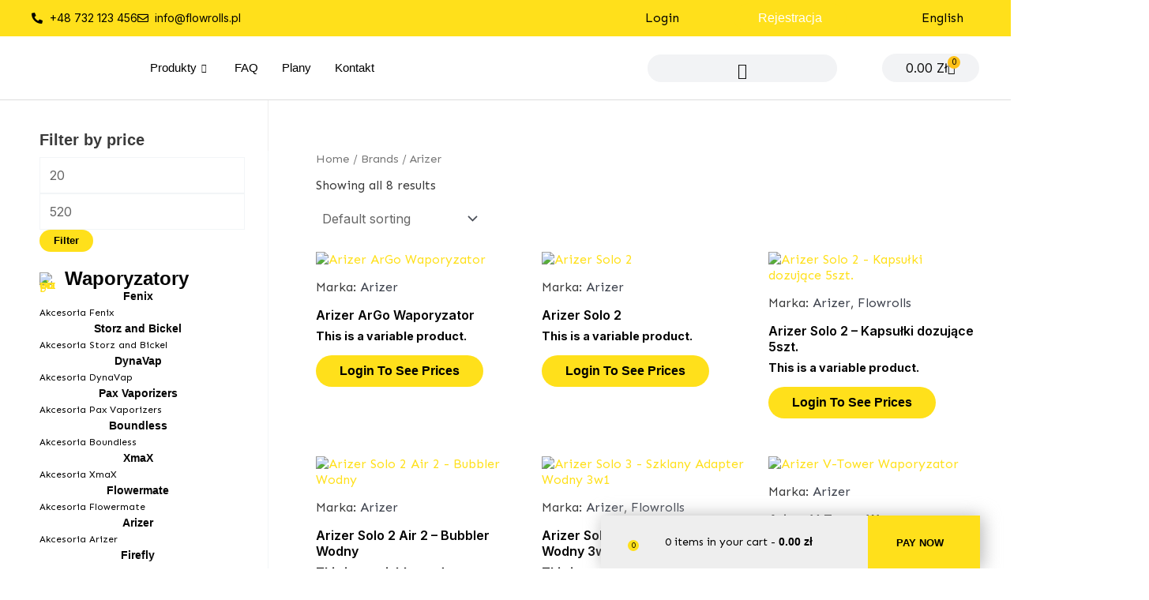

--- FILE ---
content_type: text/html; charset=UTF-8
request_url: https://flowdrop.pl/product-brands/arizer/
body_size: 75034
content:
<!DOCTYPE html>
<html lang="en-US">
<head>
<meta charset="UTF-8">
<meta name="viewport" content="width=device-width, initial-scale=1">
	<link rel="profile" href="https://gmpg.org/xfn/11"> 
	<title>Arizer &#8211; Flowrolls &#8211; Dropshipping CBD</title>
<meta name='robots' content='max-image-preview:large' />
	<style>img:is([sizes="auto" i], [sizes^="auto," i]) { contain-intrinsic-size: 3000px 1500px }</style>
	<link rel='dns-prefetch' href='//fonts.googleapis.com' />
<link rel='dns-prefetch' href='//geowidget.easypack24.net' />
<link rel="alternate" type="application/rss+xml" title="Flowrolls - Dropshipping CBD &raquo; Feed" href="https://flowdrop.pl/feed/" />
<link rel="alternate" type="application/rss+xml" title="Flowrolls - Dropshipping CBD &raquo; Comments Feed" href="https://flowdrop.pl/comments/feed/" />
<link rel="alternate" type="application/rss+xml" title="Flowrolls - Dropshipping CBD &raquo; Arizer Brand Feed" href="https://flowdrop.pl/product-brands/arizer/feed/" />
<link rel='stylesheet' id='astra-theme-css-css' href='https://flowdrop.pl/wp-content/themes/astra/assets/css/minified/main.min.css?ver=4.9.0' media='all' />
<style id='astra-theme-css-inline-css'>
:root{--ast-post-nav-space:0;--ast-container-default-xlg-padding:3em;--ast-container-default-lg-padding:3em;--ast-container-default-slg-padding:2em;--ast-container-default-md-padding:3em;--ast-container-default-sm-padding:3em;--ast-container-default-xs-padding:2.4em;--ast-container-default-xxs-padding:1.8em;--ast-code-block-background:#EEEEEE;--ast-comment-inputs-background:#FAFAFA;--ast-normal-container-width:1200px;--ast-narrow-container-width:750px;--ast-blog-title-font-weight:normal;--ast-blog-meta-weight:inherit;--ast-global-color-primary:var(--ast-global-color-5);--ast-global-color-secondary:var(--ast-global-color-4);--ast-global-color-alternate-background:var(--ast-global-color-7);--ast-global-color-subtle-background:var(--ast-global-color-6);--ast-bg-style-guide:#F8FAFC;--ast-shadow-style-guide:0px 0px 4px 0 #00000057;--ast-global-dark-bg-style:#fff;--ast-global-dark-lfs:#fbfbfb;--ast-widget-bg-color:#fafafa;--ast-wc-container-head-bg-color:#fbfbfb;--ast-title-layout-bg:#eeeeee;--ast-search-border-color:#e7e7e7;--ast-lifter-hover-bg:#e6e6e6;--ast-gallery-block-color:#000;--srfm-color-input-label:var(--ast-global-color-2);}html{font-size:100%;}a{color:#ffe01b;}a:hover,a:focus{color:#3a3a3a;}body,button,input,select,textarea,.ast-button,.ast-custom-button{font-family:'Inter',sans-serif;font-weight:400;font-size:16px;font-size:1rem;line-height:var(--ast-body-line-height,1.3em);}blockquote{color:#000000;}h1,.entry-content h1,h2,.entry-content h2,h3,.entry-content h3,h4,.entry-content h4,h5,.entry-content h5,h6,.entry-content h6,.site-title,.site-title a{font-family:'Inter',sans-serif;font-weight:700;}.site-title{font-size:35px;font-size:2.1875rem;display:none;}.site-header .site-description{font-size:15px;font-size:0.9375rem;display:none;}.entry-title{font-size:26px;font-size:1.625rem;}.archive .ast-article-post .ast-article-inner,.blog .ast-article-post .ast-article-inner,.archive .ast-article-post .ast-article-inner:hover,.blog .ast-article-post .ast-article-inner:hover{overflow:hidden;}h1,.entry-content h1{font-size:40px;font-size:2.5rem;font-weight:400;font-family:'Inter',sans-serif;line-height:1.4em;}h2,.entry-content h2{font-size:32px;font-size:2rem;font-weight:700;font-family:'Inter',sans-serif;line-height:1.3em;}h3,.entry-content h3{font-size:16px;font-size:1rem;font-weight:500;font-family:'Inter',sans-serif;line-height:1.3em;}h4,.entry-content h4{font-size:24px;font-size:1.5rem;line-height:1.2em;font-weight:400;font-family:'Inter',sans-serif;}h5,.entry-content h5{font-size:20px;font-size:1.25rem;line-height:1.2em;font-weight:400;font-family:'Inter',sans-serif;}h6,.entry-content h6{font-size:16px;font-size:1rem;line-height:1.25em;font-weight:400;font-family:'Inter',sans-serif;}::selection{background-color:#ffe01b;color:#000000;}body,h1,.entry-title a,.entry-content h1,h2,.entry-content h2,h3,.entry-content h3,h4,.entry-content h4,h5,.entry-content h5,h6,.entry-content h6{color:#3a3a3a;}.tagcloud a:hover,.tagcloud a:focus,.tagcloud a.current-item{color:#000000;border-color:#ffe01b;background-color:#ffe01b;}input:focus,input[type="text"]:focus,input[type="email"]:focus,input[type="url"]:focus,input[type="password"]:focus,input[type="reset"]:focus,input[type="search"]:focus,textarea:focus{border-color:#ffe01b;}input[type="radio"]:checked,input[type=reset],input[type="checkbox"]:checked,input[type="checkbox"]:hover:checked,input[type="checkbox"]:focus:checked,input[type=range]::-webkit-slider-thumb{border-color:#ffe01b;background-color:#ffe01b;box-shadow:none;}.site-footer a:hover + .post-count,.site-footer a:focus + .post-count{background:#ffe01b;border-color:#ffe01b;}.single .nav-links .nav-previous,.single .nav-links .nav-next{color:#ffe01b;}.entry-meta,.entry-meta *{line-height:1.45;color:#ffe01b;}.entry-meta a:not(.ast-button):hover,.entry-meta a:not(.ast-button):hover *,.entry-meta a:not(.ast-button):focus,.entry-meta a:not(.ast-button):focus *,.page-links > .page-link,.page-links .page-link:hover,.post-navigation a:hover{color:#3a3a3a;}#cat option,.secondary .calendar_wrap thead a,.secondary .calendar_wrap thead a:visited{color:#ffe01b;}.secondary .calendar_wrap #today,.ast-progress-val span{background:#ffe01b;}.secondary a:hover + .post-count,.secondary a:focus + .post-count{background:#ffe01b;border-color:#ffe01b;}.calendar_wrap #today > a{color:#000000;}.page-links .page-link,.single .post-navigation a{color:#ffe01b;}.ast-search-menu-icon .search-form button.search-submit{padding:0 4px;}.ast-search-menu-icon form.search-form{padding-right:0;}.ast-search-menu-icon.slide-search input.search-field{width:0;}.ast-header-search .ast-search-menu-icon.ast-dropdown-active .search-form,.ast-header-search .ast-search-menu-icon.ast-dropdown-active .search-field:focus{transition:all 0.2s;}.search-form input.search-field:focus{outline:none;}.widget-title,.widget .wp-block-heading{font-size:22px;font-size:1.375rem;color:#3a3a3a;}.single .ast-author-details .author-title{color:#3a3a3a;}#secondary,#secondary button,#secondary input,#secondary select,#secondary textarea{font-size:16px;font-size:1rem;}.ast-search-menu-icon.slide-search a:focus-visible:focus-visible,.astra-search-icon:focus-visible,#close:focus-visible,a:focus-visible,.ast-menu-toggle:focus-visible,.site .skip-link:focus-visible,.wp-block-loginout input:focus-visible,.wp-block-search.wp-block-search__button-inside .wp-block-search__inside-wrapper,.ast-header-navigation-arrow:focus-visible,.woocommerce .wc-proceed-to-checkout > .checkout-button:focus-visible,.woocommerce .woocommerce-MyAccount-navigation ul li a:focus-visible,.ast-orders-table__row .ast-orders-table__cell:focus-visible,.woocommerce .woocommerce-order-details .order-again > .button:focus-visible,.woocommerce .woocommerce-message a.button.wc-forward:focus-visible,.woocommerce #minus_qty:focus-visible,.woocommerce #plus_qty:focus-visible,a#ast-apply-coupon:focus-visible,.woocommerce .woocommerce-info a:focus-visible,.woocommerce .astra-shop-summary-wrap a:focus-visible,.woocommerce a.wc-forward:focus-visible,#ast-apply-coupon:focus-visible,.woocommerce-js .woocommerce-mini-cart-item a.remove:focus-visible,#close:focus-visible,.button.search-submit:focus-visible,#search_submit:focus,.normal-search:focus-visible,.ast-header-account-wrap:focus-visible,.woocommerce .ast-on-card-button.ast-quick-view-trigger:focus{outline-style:dotted;outline-color:inherit;outline-width:thin;}input:focus,input[type="text"]:focus,input[type="email"]:focus,input[type="url"]:focus,input[type="password"]:focus,input[type="reset"]:focus,input[type="search"]:focus,input[type="number"]:focus,textarea:focus,.wp-block-search__input:focus,[data-section="section-header-mobile-trigger"] .ast-button-wrap .ast-mobile-menu-trigger-minimal:focus,.ast-mobile-popup-drawer.active .menu-toggle-close:focus,.woocommerce-ordering select.orderby:focus,#ast-scroll-top:focus,#coupon_code:focus,.woocommerce-page #comment:focus,.woocommerce #reviews #respond input#submit:focus,.woocommerce a.add_to_cart_button:focus,.woocommerce .button.single_add_to_cart_button:focus,.woocommerce .woocommerce-cart-form button:focus,.woocommerce .woocommerce-cart-form__cart-item .quantity .qty:focus,.woocommerce .woocommerce-billing-fields .woocommerce-billing-fields__field-wrapper .woocommerce-input-wrapper > .input-text:focus,.woocommerce #order_comments:focus,.woocommerce #place_order:focus,.woocommerce .woocommerce-address-fields .woocommerce-address-fields__field-wrapper .woocommerce-input-wrapper > .input-text:focus,.woocommerce .woocommerce-MyAccount-content form button:focus,.woocommerce .woocommerce-MyAccount-content .woocommerce-EditAccountForm .woocommerce-form-row .woocommerce-Input.input-text:focus,.woocommerce .ast-woocommerce-container .woocommerce-pagination ul.page-numbers li a:focus,body #content .woocommerce form .form-row .select2-container--default .select2-selection--single:focus,#ast-coupon-code:focus,.woocommerce.woocommerce-js .quantity input[type=number]:focus,.woocommerce-js .woocommerce-mini-cart-item .quantity input[type=number]:focus,.woocommerce p#ast-coupon-trigger:focus{border-style:dotted;border-color:inherit;border-width:thin;}input{outline:none;}.woocommerce-js input[type=text]:focus,.woocommerce-js input[type=email]:focus,.woocommerce-js textarea:focus,input[type=number]:focus,.comments-area textarea#comment:focus,.comments-area textarea#comment:active,.comments-area .ast-comment-formwrap input[type="text"]:focus,.comments-area .ast-comment-formwrap input[type="text"]:active{outline-style:unset;outline-color:inherit;outline-width:thin;}.ast-logo-title-inline .site-logo-img{padding-right:1em;}.site-logo-img img{ transition:all 0.2s linear;}body .ast-oembed-container *{position:absolute;top:0;width:100%;height:100%;left:0;}body .wp-block-embed-pocket-casts .ast-oembed-container *{position:unset;}.ast-single-post-featured-section + article {margin-top: 2em;}.site-content .ast-single-post-featured-section img {width: 100%;overflow: hidden;object-fit: cover;}.site > .ast-single-related-posts-container {margin-top: 0;}@media (min-width: 922px) {.ast-desktop .ast-container--narrow {max-width: var(--ast-narrow-container-width);margin: 0 auto;}}#secondary {margin: 4em 0 2.5em;word-break: break-word;line-height: 2;}#secondary li {margin-bottom: 0.75em;}#secondary li:last-child {margin-bottom: 0;}@media (max-width: 768px) {.js_active .ast-plain-container.ast-single-post #secondary {margin-top: 1.5em;}}.ast-separate-container.ast-two-container #secondary .widget {background-color: #fff;padding: 2em;margin-bottom: 2em;}@media (min-width: 993px) {.ast-left-sidebar #secondary {padding-right: 60px;}.ast-right-sidebar #secondary {padding-left: 60px;}}@media (max-width: 993px) {.ast-right-sidebar #secondary {padding-left: 30px;}.ast-left-sidebar #secondary {padding-right: 30px;}}@media (min-width: 993px) {.ast-page-builder-template.ast-left-sidebar #secondary {padding-left: 60px;}.ast-page-builder-template.ast-right-sidebar #secondary {padding-right: 60px;}}@media (max-width: 993px) {.ast-page-builder-template.ast-right-sidebar #secondary {padding-right: 30px;}.ast-page-builder-template.ast-left-sidebar #secondary {padding-left: 30px;}}@media (max-width:921.9px){#ast-desktop-header{display:none;}}@media (min-width:922px){#ast-mobile-header{display:none;}}.wp-block-buttons.aligncenter{justify-content:center;}.wp-block-button.is-style-outline .wp-block-button__link{border-color:#ffe01b;border-top-width:2px;border-right-width:2px;border-bottom-width:2px;border-left-width:2px;}div.wp-block-button.is-style-outline > .wp-block-button__link:not(.has-text-color),div.wp-block-button.wp-block-button__link.is-style-outline:not(.has-text-color){color:#ffe01b;}.wp-block-button.is-style-outline .wp-block-button__link:hover,.wp-block-buttons .wp-block-button.is-style-outline .wp-block-button__link:focus,.wp-block-buttons .wp-block-button.is-style-outline > .wp-block-button__link:not(.has-text-color):hover,.wp-block-buttons .wp-block-button.wp-block-button__link.is-style-outline:not(.has-text-color):hover{color:#ffffff;background-color:#000000;border-color:#000000;}.post-page-numbers.current .page-link,.ast-pagination .page-numbers.current{color:#000000;border-color:#ffe01b;background-color:#ffe01b;}.wp-block-buttons .wp-block-button.is-style-outline .wp-block-button__link.wp-element-button,.ast-outline-button,.wp-block-uagb-buttons-child .uagb-buttons-repeater.ast-outline-button{border-color:#ffe01b;border-top-width:2px;border-right-width:2px;border-bottom-width:2px;border-left-width:2px;font-family:'Sen',sans-serif;font-weight:400;font-size:16px;font-size:1rem;line-height:1em;border-top-left-radius:30px;border-top-right-radius:30px;border-bottom-right-radius:30px;border-bottom-left-radius:30px;}.wp-block-buttons .wp-block-button.is-style-outline > .wp-block-button__link:not(.has-text-color),.wp-block-buttons .wp-block-button.wp-block-button__link.is-style-outline:not(.has-text-color),.ast-outline-button{color:#ffe01b;}.wp-block-button.is-style-outline .wp-block-button__link:hover,.wp-block-buttons .wp-block-button.is-style-outline .wp-block-button__link:focus,.wp-block-buttons .wp-block-button.is-style-outline > .wp-block-button__link:not(.has-text-color):hover,.wp-block-buttons .wp-block-button.wp-block-button__link.is-style-outline:not(.has-text-color):hover,.ast-outline-button:hover,.ast-outline-button:focus,.wp-block-uagb-buttons-child .uagb-buttons-repeater.ast-outline-button:hover,.wp-block-uagb-buttons-child .uagb-buttons-repeater.ast-outline-button:focus{color:#ffffff;background-color:#000000;border-color:#000000;}.wp-block-button .wp-block-button__link.wp-element-button.is-style-outline:not(.has-background),.wp-block-button.is-style-outline>.wp-block-button__link.wp-element-button:not(.has-background),.ast-outline-button{background-color:#ffe01b;}.entry-content[data-ast-blocks-layout] > figure{margin-bottom:1em;}.review-rating{display:flex;align-items:center;order:2;}#page{display:flex;flex-direction:column;min-height:100vh;}.ast-404-layout-1 h1.page-title{color:var(--ast-global-color-2);}.single .post-navigation a{line-height:1em;height:inherit;}.error-404 .page-sub-title{font-size:1.5rem;font-weight:inherit;}.search .site-content .content-area .search-form{margin-bottom:0;}#page .site-content{flex-grow:1;}.widget{margin-bottom:1.25em;}#secondary li{line-height:1.5em;}#secondary .wp-block-group h2{margin-bottom:0.7em;}#secondary h2{font-size:1.7rem;}.ast-separate-container .ast-article-post,.ast-separate-container .ast-article-single,.ast-separate-container .comment-respond{padding:3em;}.ast-separate-container .ast-article-single .ast-article-single{padding:0;}.ast-article-single .wp-block-post-template-is-layout-grid{padding-left:0;}.ast-separate-container .comments-title,.ast-narrow-container .comments-title{padding:1.5em 2em;}.ast-page-builder-template .comment-form-textarea,.ast-comment-formwrap .ast-grid-common-col{padding:0;}.ast-comment-formwrap{padding:0;display:inline-flex;column-gap:20px;width:100%;margin-left:0;margin-right:0;}.comments-area textarea#comment:focus,.comments-area textarea#comment:active,.comments-area .ast-comment-formwrap input[type="text"]:focus,.comments-area .ast-comment-formwrap input[type="text"]:active {box-shadow:none;outline:none;}.archive.ast-page-builder-template .entry-header{margin-top:2em;}.ast-page-builder-template .ast-comment-formwrap{width:100%;}.entry-title{margin-bottom:0.5em;}.ast-archive-description p{font-size:inherit;font-weight:inherit;line-height:inherit;}.ast-separate-container .ast-comment-list li.depth-1,.hentry{margin-bottom:2em;}@media (min-width:921px){.ast-left-sidebar.ast-page-builder-template #secondary,.archive.ast-right-sidebar.ast-page-builder-template .site-main{padding-left:20px;padding-right:20px;}}@media (max-width:544px){.ast-comment-formwrap.ast-row{column-gap:10px;display:inline-block;}#ast-commentform .ast-grid-common-col{position:relative;width:100%;}}@media (min-width:1201px){.ast-separate-container .ast-article-post,.ast-separate-container .ast-article-single,.ast-separate-container .ast-author-box,.ast-separate-container .ast-404-layout-1,.ast-separate-container .no-results{padding:3em;}}@media (max-width:921px){.ast-separate-container #primary,.ast-separate-container #secondary{padding:1.5em 0;}#primary,#secondary{padding:1.5em 0;margin:0;}.ast-left-sidebar #content > .ast-container{display:flex;flex-direction:column-reverse;width:100%;}}@media (max-width:921px){#secondary.secondary{padding-top:0;}.ast-separate-container.ast-right-sidebar #secondary{padding-left:1em;padding-right:1em;}.ast-separate-container.ast-two-container #secondary{padding-left:0;padding-right:0;}.ast-page-builder-template .entry-header #secondary,.ast-page-builder-template #secondary{margin-top:1.5em;}}@media (max-width:921px){.ast-right-sidebar #primary{padding-right:0;}.ast-page-builder-template.ast-left-sidebar #secondary,.ast-page-builder-template.ast-right-sidebar #secondary{padding-right:20px;padding-left:20px;}.ast-right-sidebar #secondary,.ast-left-sidebar #primary{padding-left:0;}.ast-left-sidebar #secondary{padding-right:0;}}@media (min-width:922px){.ast-separate-container.ast-right-sidebar #primary,.ast-separate-container.ast-left-sidebar #primary{border:0;}.search-no-results.ast-separate-container #primary{margin-bottom:4em;}}@media (min-width:922px){.ast-right-sidebar #primary{border-right:1px solid var(--ast-border-color);}.ast-left-sidebar #primary{border-left:1px solid var(--ast-border-color);}.ast-right-sidebar #secondary{border-left:1px solid var(--ast-border-color);margin-left:-1px;}.ast-left-sidebar #secondary{border-right:1px solid var(--ast-border-color);margin-right:-1px;}.ast-separate-container.ast-two-container.ast-right-sidebar #secondary{padding-left:30px;padding-right:0;}.ast-separate-container.ast-two-container.ast-left-sidebar #secondary{padding-right:30px;padding-left:0;}.ast-separate-container.ast-right-sidebar #secondary,.ast-separate-container.ast-left-sidebar #secondary{border:0;margin-left:auto;margin-right:auto;}.ast-separate-container.ast-two-container #secondary .widget:last-child{margin-bottom:0;}}.elementor-button-wrapper .elementor-button{border-style:solid;text-decoration:none;border-top-width:0px;border-right-width:0px;border-left-width:0px;border-bottom-width:0px;}body .elementor-button.elementor-size-sm,body .elementor-button.elementor-size-xs,body .elementor-button.elementor-size-md,body .elementor-button.elementor-size-lg,body .elementor-button.elementor-size-xl,body .elementor-button{border-top-left-radius:30px;border-top-right-radius:30px;border-bottom-right-radius:30px;border-bottom-left-radius:30px;padding-top:10px;padding-right:30px;padding-bottom:10px;padding-left:30px;}.elementor-button-wrapper .elementor-button{border-color:#ffe01b;background-color:transparent;}.elementor-button-wrapper .elementor-button:hover,.elementor-button-wrapper .elementor-button:focus{color:#ffffff;background-color:#000000;border-color:#000000;}.wp-block-button .wp-block-button__link ,.elementor-button-wrapper .elementor-button,.elementor-button-wrapper .elementor-button:visited{color:#000000;}.elementor-button-wrapper .elementor-button{font-family:'Sen',sans-serif;font-weight:400;font-size:16px;font-size:1rem;line-height:1em;text-transform:capitalize;}body .elementor-button.elementor-size-sm,body .elementor-button.elementor-size-xs,body .elementor-button.elementor-size-md,body .elementor-button.elementor-size-lg,body .elementor-button.elementor-size-xl,body .elementor-button{font-size:16px;font-size:1rem;}.wp-block-button .wp-block-button__link:hover,.wp-block-button .wp-block-button__link:focus{color:#ffffff;background-color:#000000;border-color:#000000;}.elementor-widget-heading h1.elementor-heading-title{line-height:1.4em;}.elementor-widget-heading h2.elementor-heading-title{line-height:1.3em;}.elementor-widget-heading h3.elementor-heading-title{line-height:1.3em;}.elementor-widget-heading h4.elementor-heading-title{line-height:1.2em;}.elementor-widget-heading h5.elementor-heading-title{line-height:1.2em;}.elementor-widget-heading h6.elementor-heading-title{line-height:1.25em;}.wp-block-button .wp-block-button__link,.wp-block-search .wp-block-search__button,body .wp-block-file .wp-block-file__button{border-style:solid;border-top-width:0px;border-right-width:0px;border-left-width:0px;border-bottom-width:0px;border-color:#ffe01b;background-color:transparent;color:#000000;font-family:'Sen',sans-serif;font-weight:400;line-height:1em;text-transform:capitalize;font-size:16px;font-size:1rem;border-top-left-radius:30px;border-top-right-radius:30px;border-bottom-right-radius:30px;border-bottom-left-radius:30px;padding-top:10px;padding-right:30px;padding-bottom:10px;padding-left:30px;}.menu-toggle,button,.ast-button,.ast-custom-button,.button,input#submit,input[type="button"],input[type="submit"],input[type="reset"],form[CLASS*="wp-block-search__"].wp-block-search .wp-block-search__inside-wrapper .wp-block-search__button,body .wp-block-file .wp-block-file__button,.search .search-submit{border-style:solid;border-top-width:0px;border-right-width:0px;border-left-width:0px;border-bottom-width:0px;color:#000000;border-color:#ffe01b;background-color:transparent;padding-top:10px;padding-right:30px;padding-bottom:10px;padding-left:30px;font-family:'Sen',sans-serif;font-weight:400;font-size:16px;font-size:1rem;line-height:1em;text-transform:capitalize;border-top-left-radius:30px;border-top-right-radius:30px;border-bottom-right-radius:30px;border-bottom-left-radius:30px;}button:focus,.menu-toggle:hover,button:hover,.ast-button:hover,.ast-custom-button:hover .button:hover,.ast-custom-button:hover ,input[type=reset]:hover,input[type=reset]:focus,input#submit:hover,input#submit:focus,input[type="button"]:hover,input[type="button"]:focus,input[type="submit"]:hover,input[type="submit"]:focus,form[CLASS*="wp-block-search__"].wp-block-search .wp-block-search__inside-wrapper .wp-block-search__button:hover,form[CLASS*="wp-block-search__"].wp-block-search .wp-block-search__inside-wrapper .wp-block-search__button:focus,body .wp-block-file .wp-block-file__button:hover,body .wp-block-file .wp-block-file__button:focus{color:#ffffff;background-color:#000000;border-color:#000000;}form[CLASS*="wp-block-search__"].wp-block-search .wp-block-search__inside-wrapper .wp-block-search__button.has-icon{padding-top:calc(10px - 3px);padding-right:calc(30px - 3px);padding-bottom:calc(10px - 3px);padding-left:calc(30px - 3px);}@media (max-width:921px){.ast-mobile-header-stack .main-header-bar .ast-search-menu-icon{display:inline-block;}.ast-header-break-point.ast-header-custom-item-outside .ast-mobile-header-stack .main-header-bar .ast-search-icon{margin:0;}.ast-comment-avatar-wrap img{max-width:2.5em;}.ast-comment-meta{padding:0 1.8888em 1.3333em;}.ast-separate-container .ast-comment-list li.depth-1{padding:1.5em 2.14em;}.ast-separate-container .comment-respond{padding:2em 2.14em;}}@media (min-width:544px){.ast-container{max-width:100%;}}@media (max-width:544px){.ast-separate-container .ast-article-post,.ast-separate-container .ast-article-single,.ast-separate-container .comments-title,.ast-separate-container .ast-archive-description{padding:1.5em 1em;}.ast-separate-container #content .ast-container{padding-left:0.54em;padding-right:0.54em;}.ast-separate-container .ast-comment-list .bypostauthor{padding:.5em;}.ast-search-menu-icon.ast-dropdown-active .search-field{width:170px;}.ast-separate-container #secondary{padding-top:0;}.ast-separate-container.ast-two-container #secondary .widget{margin-bottom:1.5em;padding-left:1em;padding-right:1em;}} #ast-mobile-header .ast-site-header-cart-li a{pointer-events:none;}@media (max-width:921px){.site-title{display:none;}.site-header .site-description{display:none;}h1,.entry-content h1{font-size:30px;}h2,.entry-content h2{font-size:25px;}h3,.entry-content h3{font-size:20px;}}@media (max-width:544px){.site-title{display:none;}.site-header .site-description{display:none;}h1,.entry-content h1{font-size:30px;}h2,.entry-content h2{font-size:25px;}h3,.entry-content h3{font-size:20px;}}@media (max-width:921px){html{font-size:91.2%;}}@media (max-width:544px){html{font-size:91.2%;}}@media (min-width:922px){.ast-container{max-width:1240px;}}@media (min-width:922px){.site-content .ast-container{display:flex;}}@media (max-width:921px){.site-content .ast-container{flex-direction:column;}}.ast-blog-layout-6-grid .ast-blog-featured-section:before { content: ""; }.cat-links.badge a,.tags-links.badge a {padding: 4px 8px;border-radius: 3px;font-weight: 400;}.cat-links.underline a,.tags-links.underline a{text-decoration: underline;}@media (min-width:922px){.main-header-menu .sub-menu .menu-item.ast-left-align-sub-menu:hover > .sub-menu,.main-header-menu .sub-menu .menu-item.ast-left-align-sub-menu.focus > .sub-menu{margin-left:-0px;}}.site .comments-area{padding-bottom:3em;}.wp-block-file {display: flex;align-items: center;flex-wrap: wrap;justify-content: space-between;}.wp-block-pullquote {border: none;}.wp-block-pullquote blockquote::before {content: "\201D";font-family: "Helvetica",sans-serif;display: flex;transform: rotate( 180deg );font-size: 6rem;font-style: normal;line-height: 1;font-weight: bold;align-items: center;justify-content: center;}.has-text-align-right > blockquote::before {justify-content: flex-start;}.has-text-align-left > blockquote::before {justify-content: flex-end;}figure.wp-block-pullquote.is-style-solid-color blockquote {max-width: 100%;text-align: inherit;}:root {--wp--custom--ast-default-block-top-padding: 3em;--wp--custom--ast-default-block-right-padding: 3em;--wp--custom--ast-default-block-bottom-padding: 3em;--wp--custom--ast-default-block-left-padding: 3em;--wp--custom--ast-container-width: 1200px;--wp--custom--ast-content-width-size: 1200px;--wp--custom--ast-wide-width-size: calc(1200px + var(--wp--custom--ast-default-block-left-padding) + var(--wp--custom--ast-default-block-right-padding));}.ast-narrow-container {--wp--custom--ast-content-width-size: 750px;--wp--custom--ast-wide-width-size: 750px;}@media(max-width: 921px) {:root {--wp--custom--ast-default-block-top-padding: 3em;--wp--custom--ast-default-block-right-padding: 2em;--wp--custom--ast-default-block-bottom-padding: 3em;--wp--custom--ast-default-block-left-padding: 2em;}}@media(max-width: 544px) {:root {--wp--custom--ast-default-block-top-padding: 3em;--wp--custom--ast-default-block-right-padding: 1.5em;--wp--custom--ast-default-block-bottom-padding: 3em;--wp--custom--ast-default-block-left-padding: 1.5em;}}.entry-content > .wp-block-group,.entry-content > .wp-block-cover,.entry-content > .wp-block-columns {padding-top: var(--wp--custom--ast-default-block-top-padding);padding-right: var(--wp--custom--ast-default-block-right-padding);padding-bottom: var(--wp--custom--ast-default-block-bottom-padding);padding-left: var(--wp--custom--ast-default-block-left-padding);}.ast-plain-container.ast-no-sidebar .entry-content > .alignfull,.ast-page-builder-template .ast-no-sidebar .entry-content > .alignfull {margin-left: calc( -50vw + 50%);margin-right: calc( -50vw + 50%);max-width: 100vw;width: 100vw;}.ast-plain-container.ast-no-sidebar .entry-content .alignfull .alignfull,.ast-page-builder-template.ast-no-sidebar .entry-content .alignfull .alignfull,.ast-plain-container.ast-no-sidebar .entry-content .alignfull .alignwide,.ast-page-builder-template.ast-no-sidebar .entry-content .alignfull .alignwide,.ast-plain-container.ast-no-sidebar .entry-content .alignwide .alignfull,.ast-page-builder-template.ast-no-sidebar .entry-content .alignwide .alignfull,.ast-plain-container.ast-no-sidebar .entry-content .alignwide .alignwide,.ast-page-builder-template.ast-no-sidebar .entry-content .alignwide .alignwide,.ast-plain-container.ast-no-sidebar .entry-content .wp-block-column .alignfull,.ast-page-builder-template.ast-no-sidebar .entry-content .wp-block-column .alignfull,.ast-plain-container.ast-no-sidebar .entry-content .wp-block-column .alignwide,.ast-page-builder-template.ast-no-sidebar .entry-content .wp-block-column .alignwide {margin-left: auto;margin-right: auto;width: 100%;}[data-ast-blocks-layout] .wp-block-separator:not(.is-style-dots) {height: 0;}[data-ast-blocks-layout] .wp-block-separator {margin: 20px auto;}[data-ast-blocks-layout] .wp-block-separator:not(.is-style-wide):not(.is-style-dots) {max-width: 100px;}[data-ast-blocks-layout] .wp-block-separator.has-background {padding: 0;}.entry-content[data-ast-blocks-layout] > * {max-width: var(--wp--custom--ast-content-width-size);margin-left: auto;margin-right: auto;}.entry-content[data-ast-blocks-layout] > .alignwide {max-width: var(--wp--custom--ast-wide-width-size);}.entry-content[data-ast-blocks-layout] .alignfull {max-width: none;}.entry-content .wp-block-columns {margin-bottom: 0;}blockquote {margin: 1.5em;border-color: rgba(0,0,0,0.05);}.wp-block-quote:not(.has-text-align-right):not(.has-text-align-center) {border-left: 5px solid rgba(0,0,0,0.05);}.has-text-align-right > blockquote,blockquote.has-text-align-right {border-right: 5px solid rgba(0,0,0,0.05);}.has-text-align-left > blockquote,blockquote.has-text-align-left {border-left: 5px solid rgba(0,0,0,0.05);}.wp-block-site-tagline,.wp-block-latest-posts .read-more {margin-top: 15px;}.wp-block-loginout p label {display: block;}.wp-block-loginout p:not(.login-remember):not(.login-submit) input {width: 100%;}.wp-block-loginout input:focus {border-color: transparent;}.wp-block-loginout input:focus {outline: thin dotted;}.entry-content .wp-block-media-text .wp-block-media-text__content {padding: 0 0 0 8%;}.entry-content .wp-block-media-text.has-media-on-the-right .wp-block-media-text__content {padding: 0 8% 0 0;}.entry-content .wp-block-media-text.has-background .wp-block-media-text__content {padding: 8%;}.entry-content .wp-block-cover:not([class*="background-color"]):not(.has-text-color.has-link-color) .wp-block-cover__inner-container,.entry-content .wp-block-cover:not([class*="background-color"]) .wp-block-cover-image-text,.entry-content .wp-block-cover:not([class*="background-color"]) .wp-block-cover-text,.entry-content .wp-block-cover-image:not([class*="background-color"]) .wp-block-cover__inner-container,.entry-content .wp-block-cover-image:not([class*="background-color"]) .wp-block-cover-image-text,.entry-content .wp-block-cover-image:not([class*="background-color"]) .wp-block-cover-text {color: var(--ast-global-color-primary,var(--ast-global-color-5));}.wp-block-loginout .login-remember input {width: 1.1rem;height: 1.1rem;margin: 0 5px 4px 0;vertical-align: middle;}.wp-block-latest-posts > li > *:first-child,.wp-block-latest-posts:not(.is-grid) > li:first-child {margin-top: 0;}.entry-content > .wp-block-buttons,.entry-content > .wp-block-uagb-buttons {margin-bottom: 1.5em;}.wp-block-search__inside-wrapper .wp-block-search__input {padding: 0 10px;color: var(--ast-global-color-3);background: var(--ast-global-color-primary,var(--ast-global-color-5));border-color: var(--ast-border-color);}.wp-block-latest-posts .read-more {margin-bottom: 1.5em;}.wp-block-search__no-button .wp-block-search__inside-wrapper .wp-block-search__input {padding-top: 5px;padding-bottom: 5px;}.wp-block-latest-posts .wp-block-latest-posts__post-date,.wp-block-latest-posts .wp-block-latest-posts__post-author {font-size: 1rem;}.wp-block-latest-posts > li > *,.wp-block-latest-posts:not(.is-grid) > li {margin-top: 12px;margin-bottom: 12px;}.ast-page-builder-template .entry-content[data-ast-blocks-layout] > *,.ast-page-builder-template .entry-content[data-ast-blocks-layout] > .alignfull:not(.wp-block-group):not(.uagb-is-root-container) > * {max-width: none;}.ast-page-builder-template .entry-content[data-ast-blocks-layout] > .alignwide:not(.uagb-is-root-container) > * {max-width: var(--wp--custom--ast-wide-width-size);}.ast-page-builder-template .entry-content[data-ast-blocks-layout] > .inherit-container-width > *,.ast-page-builder-template .entry-content[data-ast-blocks-layout] > *:not(.wp-block-group):not(.uagb-is-root-container) > *,.entry-content[data-ast-blocks-layout] > .wp-block-cover .wp-block-cover__inner-container {max-width: var(--wp--custom--ast-content-width-size) ;margin-left: auto;margin-right: auto;}.entry-content[data-ast-blocks-layout] .wp-block-cover:not(.alignleft):not(.alignright) {width: auto;}@media(max-width: 1200px) {.ast-separate-container .entry-content > .alignfull,.ast-separate-container .entry-content[data-ast-blocks-layout] > .alignwide,.ast-plain-container .entry-content[data-ast-blocks-layout] > .alignwide,.ast-plain-container .entry-content .alignfull {margin-left: calc(-1 * min(var(--ast-container-default-xlg-padding),20px)) ;margin-right: calc(-1 * min(var(--ast-container-default-xlg-padding),20px));}}@media(min-width: 1201px) {.ast-separate-container .entry-content > .alignfull {margin-left: calc(-1 * var(--ast-container-default-xlg-padding) );margin-right: calc(-1 * var(--ast-container-default-xlg-padding) );}.ast-separate-container .entry-content[data-ast-blocks-layout] > .alignwide,.ast-plain-container .entry-content[data-ast-blocks-layout] > .alignwide {margin-left: calc(-1 * var(--wp--custom--ast-default-block-left-padding) );margin-right: calc(-1 * var(--wp--custom--ast-default-block-right-padding) );}}@media(min-width: 921px) {.ast-separate-container .entry-content .wp-block-group.alignwide:not(.inherit-container-width) > :where(:not(.alignleft):not(.alignright)),.ast-plain-container .entry-content .wp-block-group.alignwide:not(.inherit-container-width) > :where(:not(.alignleft):not(.alignright)) {max-width: calc( var(--wp--custom--ast-content-width-size) + 80px );}.ast-plain-container.ast-right-sidebar .entry-content[data-ast-blocks-layout] .alignfull,.ast-plain-container.ast-left-sidebar .entry-content[data-ast-blocks-layout] .alignfull {margin-left: -60px;margin-right: -60px;}}@media(min-width: 544px) {.entry-content > .alignleft {margin-right: 20px;}.entry-content > .alignright {margin-left: 20px;}}@media (max-width:544px){.wp-block-columns .wp-block-column:not(:last-child){margin-bottom:20px;}.wp-block-latest-posts{margin:0;}}@media( max-width: 600px ) {.entry-content .wp-block-media-text .wp-block-media-text__content,.entry-content .wp-block-media-text.has-media-on-the-right .wp-block-media-text__content {padding: 8% 0 0;}.entry-content .wp-block-media-text.has-background .wp-block-media-text__content {padding: 8%;}}.ast-page-builder-template .entry-header {padding-left: 0;}.ast-narrow-container .site-content .wp-block-uagb-image--align-full .wp-block-uagb-image__figure {max-width: 100%;margin-left: auto;margin-right: auto;}:root .has-ast-global-color-0-color{color:var(--ast-global-color-0);}:root .has-ast-global-color-0-background-color{background-color:var(--ast-global-color-0);}:root .wp-block-button .has-ast-global-color-0-color{color:var(--ast-global-color-0);}:root .wp-block-button .has-ast-global-color-0-background-color{background-color:var(--ast-global-color-0);}:root .has-ast-global-color-1-color{color:var(--ast-global-color-1);}:root .has-ast-global-color-1-background-color{background-color:var(--ast-global-color-1);}:root .wp-block-button .has-ast-global-color-1-color{color:var(--ast-global-color-1);}:root .wp-block-button .has-ast-global-color-1-background-color{background-color:var(--ast-global-color-1);}:root .has-ast-global-color-2-color{color:var(--ast-global-color-2);}:root .has-ast-global-color-2-background-color{background-color:var(--ast-global-color-2);}:root .wp-block-button .has-ast-global-color-2-color{color:var(--ast-global-color-2);}:root .wp-block-button .has-ast-global-color-2-background-color{background-color:var(--ast-global-color-2);}:root .has-ast-global-color-3-color{color:var(--ast-global-color-3);}:root .has-ast-global-color-3-background-color{background-color:var(--ast-global-color-3);}:root .wp-block-button .has-ast-global-color-3-color{color:var(--ast-global-color-3);}:root .wp-block-button .has-ast-global-color-3-background-color{background-color:var(--ast-global-color-3);}:root .has-ast-global-color-4-color{color:var(--ast-global-color-4);}:root .has-ast-global-color-4-background-color{background-color:var(--ast-global-color-4);}:root .wp-block-button .has-ast-global-color-4-color{color:var(--ast-global-color-4);}:root .wp-block-button .has-ast-global-color-4-background-color{background-color:var(--ast-global-color-4);}:root .has-ast-global-color-5-color{color:var(--ast-global-color-5);}:root .has-ast-global-color-5-background-color{background-color:var(--ast-global-color-5);}:root .wp-block-button .has-ast-global-color-5-color{color:var(--ast-global-color-5);}:root .wp-block-button .has-ast-global-color-5-background-color{background-color:var(--ast-global-color-5);}:root .has-ast-global-color-6-color{color:var(--ast-global-color-6);}:root .has-ast-global-color-6-background-color{background-color:var(--ast-global-color-6);}:root .wp-block-button .has-ast-global-color-6-color{color:var(--ast-global-color-6);}:root .wp-block-button .has-ast-global-color-6-background-color{background-color:var(--ast-global-color-6);}:root .has-ast-global-color-7-color{color:var(--ast-global-color-7);}:root .has-ast-global-color-7-background-color{background-color:var(--ast-global-color-7);}:root .wp-block-button .has-ast-global-color-7-color{color:var(--ast-global-color-7);}:root .wp-block-button .has-ast-global-color-7-background-color{background-color:var(--ast-global-color-7);}:root .has-ast-global-color-8-color{color:var(--ast-global-color-8);}:root .has-ast-global-color-8-background-color{background-color:var(--ast-global-color-8);}:root .wp-block-button .has-ast-global-color-8-color{color:var(--ast-global-color-8);}:root .wp-block-button .has-ast-global-color-8-background-color{background-color:var(--ast-global-color-8);}:root{--ast-global-color-0:#ffe01b;--ast-global-color-1:#3a3a3a;--ast-global-color-2:#3a3a3a;--ast-global-color-3:#4B4F58;--ast-global-color-4:#F5F5F5;--ast-global-color-5:#FFFFFF;--ast-global-color-6:#F2F5F7;--ast-global-color-7:#424242;--ast-global-color-8:#000000;}:root {--ast-border-color : var(--ast-global-color-6);}.ast-breadcrumbs .trail-browse,.ast-breadcrumbs .trail-items,.ast-breadcrumbs .trail-items li{display:inline-block;margin:0;padding:0;border:none;background:inherit;text-indent:0;text-decoration:none;}.ast-breadcrumbs .trail-browse{font-size:inherit;font-style:inherit;font-weight:inherit;color:inherit;}.ast-breadcrumbs .trail-items{list-style:none;}.trail-items li::after{padding:0 0.3em;content:"\00bb";}.trail-items li:last-of-type::after{display:none;}h1,.entry-content h1,h2,.entry-content h2,h3,.entry-content h3,h4,.entry-content h4,h5,.entry-content h5,h6,.entry-content h6{color:var(--ast-global-color-2);}@media (max-width:921px){.ast-builder-grid-row-container.ast-builder-grid-row-tablet-3-firstrow .ast-builder-grid-row > *:first-child,.ast-builder-grid-row-container.ast-builder-grid-row-tablet-3-lastrow .ast-builder-grid-row > *:last-child{grid-column:1 / -1;}}@media (max-width:544px){.ast-builder-grid-row-container.ast-builder-grid-row-mobile-3-firstrow .ast-builder-grid-row > *:first-child,.ast-builder-grid-row-container.ast-builder-grid-row-mobile-3-lastrow .ast-builder-grid-row > *:last-child{grid-column:1 / -1;}}.ast-builder-layout-element[data-section="title_tagline"]{display:flex;}@media (max-width:921px){.ast-header-break-point .ast-builder-layout-element[data-section="title_tagline"]{display:flex;}}@media (max-width:544px){.ast-header-break-point .ast-builder-layout-element[data-section="title_tagline"]{display:flex;}}.elementor-posts-container [CLASS*="ast-width-"]{width:100%;}.elementor-template-full-width .ast-container{display:block;}.elementor-screen-only,.screen-reader-text,.screen-reader-text span,.ui-helper-hidden-accessible{top:0 !important;}@media (max-width:544px){.elementor-element .elementor-wc-products .woocommerce[class*="columns-"] ul.products li.product{width:auto;margin:0;}.elementor-element .woocommerce .woocommerce-result-count{float:none;}}.ast-desktop .ast-mobile-popup-drawer.active .ast-mobile-popup-inner{max-width:35%;}@media (max-width:921px){.ast-mobile-popup-drawer.active .ast-mobile-popup-inner{max-width:90%;}}@media (max-width:544px){.ast-mobile-popup-drawer.active .ast-mobile-popup-inner{max-width:90%;}}.ast-header-break-point .main-header-bar{border-bottom-width:1px;}@media (min-width:922px){.main-header-bar{border-bottom-width:1px;}}@media (min-width:922px){#primary{width:75%;}#secondary{width:25%;}}.main-header-menu .menu-item,#astra-footer-menu .menu-item,.main-header-bar .ast-masthead-custom-menu-items{-js-display:flex;display:flex;-webkit-box-pack:center;-webkit-justify-content:center;-moz-box-pack:center;-ms-flex-pack:center;justify-content:center;-webkit-box-orient:vertical;-webkit-box-direction:normal;-webkit-flex-direction:column;-moz-box-orient:vertical;-moz-box-direction:normal;-ms-flex-direction:column;flex-direction:column;}.main-header-menu > .menu-item > .menu-link,#astra-footer-menu > .menu-item > .menu-link{height:100%;-webkit-box-align:center;-webkit-align-items:center;-moz-box-align:center;-ms-flex-align:center;align-items:center;-js-display:flex;display:flex;}.ast-header-break-point .main-navigation ul .menu-item .menu-link .icon-arrow:first-of-type svg{top:.2em;margin-top:0px;margin-left:0px;width:.65em;transform:translate(0,-2px) rotateZ(270deg);}.ast-mobile-popup-content .ast-submenu-expanded > .ast-menu-toggle{transform:rotateX(180deg);overflow-y:auto;}@media (min-width:922px){.ast-builder-menu .main-navigation > ul > li:last-child a{margin-right:0;}}.ast-separate-container .ast-article-inner{background-color:var(--ast-global-color-5);background-image:none;}@media (max-width:921px){.ast-separate-container .ast-article-inner{background-color:var(--ast-global-color-5);background-image:none;}}@media (max-width:544px){.ast-separate-container .ast-article-inner{background-color:var(--ast-global-color-5);background-image:none;}}.ast-separate-container .ast-article-single:not(.ast-related-post),.woocommerce.ast-separate-container .ast-woocommerce-container,.ast-separate-container .error-404,.ast-separate-container .no-results,.single.ast-separate-container .site-main .ast-author-meta,.ast-separate-container .related-posts-title-wrapper,.ast-separate-container .comments-count-wrapper,.ast-box-layout.ast-plain-container .site-content,.ast-padded-layout.ast-plain-container .site-content,.ast-separate-container .ast-archive-description,.ast-separate-container .comments-area .comment-respond,.ast-separate-container .comments-area .ast-comment-list li,.ast-separate-container .comments-area .comments-title{background-color:var(--ast-global-color-5);background-image:none;}@media (max-width:921px){.ast-separate-container .ast-article-single:not(.ast-related-post),.woocommerce.ast-separate-container .ast-woocommerce-container,.ast-separate-container .error-404,.ast-separate-container .no-results,.single.ast-separate-container .site-main .ast-author-meta,.ast-separate-container .related-posts-title-wrapper,.ast-separate-container .comments-count-wrapper,.ast-box-layout.ast-plain-container .site-content,.ast-padded-layout.ast-plain-container .site-content,.ast-separate-container .ast-archive-description{background-color:var(--ast-global-color-5);background-image:none;}}@media (max-width:544px){.ast-separate-container .ast-article-single:not(.ast-related-post),.woocommerce.ast-separate-container .ast-woocommerce-container,.ast-separate-container .error-404,.ast-separate-container .no-results,.single.ast-separate-container .site-main .ast-author-meta,.ast-separate-container .related-posts-title-wrapper,.ast-separate-container .comments-count-wrapper,.ast-box-layout.ast-plain-container .site-content,.ast-padded-layout.ast-plain-container .site-content,.ast-separate-container .ast-archive-description{background-color:var(--ast-global-color-5);background-image:none;}}.ast-separate-container.ast-two-container #secondary .widget{background-color:var(--ast-global-color-5);background-image:none;}@media (max-width:921px){.ast-separate-container.ast-two-container #secondary .widget{background-color:var(--ast-global-color-5);background-image:none;}}@media (max-width:544px){.ast-separate-container.ast-two-container #secondary .widget{background-color:var(--ast-global-color-5);background-image:none;}}.ast-plain-container,.ast-page-builder-template{background-color:var(--ast-global-color-5);background-image:none;}@media (max-width:921px){.ast-plain-container,.ast-page-builder-template{background-color:var(--ast-global-color-5);background-image:none;}}@media (max-width:544px){.ast-plain-container,.ast-page-builder-template{background-color:var(--ast-global-color-5);background-image:none;}}.ast-mobile-header-content > *,.ast-desktop-header-content > * {padding: 10px 0;height: auto;}.ast-mobile-header-content > *:first-child,.ast-desktop-header-content > *:first-child {padding-top: 10px;}.ast-mobile-header-content > .ast-builder-menu,.ast-desktop-header-content > .ast-builder-menu {padding-top: 0;}.ast-mobile-header-content > *:last-child,.ast-desktop-header-content > *:last-child {padding-bottom: 0;}.ast-mobile-header-content .ast-search-menu-icon.ast-inline-search label,.ast-desktop-header-content .ast-search-menu-icon.ast-inline-search label {width: 100%;}.ast-desktop-header-content .main-header-bar-navigation .ast-submenu-expanded > .ast-menu-toggle::before {transform: rotateX(180deg);}#ast-desktop-header .ast-desktop-header-content,.ast-mobile-header-content .ast-search-icon,.ast-desktop-header-content .ast-search-icon,.ast-mobile-header-wrap .ast-mobile-header-content,.ast-main-header-nav-open.ast-popup-nav-open .ast-mobile-header-wrap .ast-mobile-header-content,.ast-main-header-nav-open.ast-popup-nav-open .ast-desktop-header-content {display: none;}.ast-main-header-nav-open.ast-header-break-point #ast-desktop-header .ast-desktop-header-content,.ast-main-header-nav-open.ast-header-break-point .ast-mobile-header-wrap .ast-mobile-header-content {display: block;}.ast-desktop .ast-desktop-header-content .astra-menu-animation-slide-up > .menu-item > .sub-menu,.ast-desktop .ast-desktop-header-content .astra-menu-animation-slide-up > .menu-item .menu-item > .sub-menu,.ast-desktop .ast-desktop-header-content .astra-menu-animation-slide-down > .menu-item > .sub-menu,.ast-desktop .ast-desktop-header-content .astra-menu-animation-slide-down > .menu-item .menu-item > .sub-menu,.ast-desktop .ast-desktop-header-content .astra-menu-animation-fade > .menu-item > .sub-menu,.ast-desktop .ast-desktop-header-content .astra-menu-animation-fade > .menu-item .menu-item > .sub-menu {opacity: 1;visibility: visible;}.ast-hfb-header.ast-default-menu-enable.ast-header-break-point .ast-mobile-header-wrap .ast-mobile-header-content .main-header-bar-navigation {width: unset;margin: unset;}.ast-mobile-header-content.content-align-flex-end .main-header-bar-navigation .menu-item-has-children > .ast-menu-toggle,.ast-desktop-header-content.content-align-flex-end .main-header-bar-navigation .menu-item-has-children > .ast-menu-toggle {left: calc( 20px - 0.907em);right: auto;}.ast-mobile-header-content .ast-search-menu-icon,.ast-mobile-header-content .ast-search-menu-icon.slide-search,.ast-desktop-header-content .ast-search-menu-icon,.ast-desktop-header-content .ast-search-menu-icon.slide-search {width: 100%;position: relative;display: block;right: auto;transform: none;}.ast-mobile-header-content .ast-search-menu-icon.slide-search .search-form,.ast-mobile-header-content .ast-search-menu-icon .search-form,.ast-desktop-header-content .ast-search-menu-icon.slide-search .search-form,.ast-desktop-header-content .ast-search-menu-icon .search-form {right: 0;visibility: visible;opacity: 1;position: relative;top: auto;transform: none;padding: 0;display: block;overflow: hidden;}.ast-mobile-header-content .ast-search-menu-icon.ast-inline-search .search-field,.ast-mobile-header-content .ast-search-menu-icon .search-field,.ast-desktop-header-content .ast-search-menu-icon.ast-inline-search .search-field,.ast-desktop-header-content .ast-search-menu-icon .search-field {width: 100%;padding-right: 5.5em;}.ast-mobile-header-content .ast-search-menu-icon .search-submit,.ast-desktop-header-content .ast-search-menu-icon .search-submit {display: block;position: absolute;height: 100%;top: 0;right: 0;padding: 0 1em;border-radius: 0;}.ast-hfb-header.ast-default-menu-enable.ast-header-break-point .ast-mobile-header-wrap .ast-mobile-header-content .main-header-bar-navigation ul .sub-menu .menu-link {padding-left: 30px;}.ast-hfb-header.ast-default-menu-enable.ast-header-break-point .ast-mobile-header-wrap .ast-mobile-header-content .main-header-bar-navigation .sub-menu .menu-item .menu-item .menu-link {padding-left: 40px;}.ast-mobile-popup-drawer.active .ast-mobile-popup-inner{background-color:#ffffff;;}.ast-mobile-header-wrap .ast-mobile-header-content,.ast-desktop-header-content{background-color:#ffffff;;}.ast-mobile-popup-content > *,.ast-mobile-header-content > *,.ast-desktop-popup-content > *,.ast-desktop-header-content > *{padding-top:0;padding-bottom:0;}.content-align-flex-start .ast-builder-layout-element{justify-content:flex-start;}.content-align-flex-start .main-header-menu{text-align:left;}.ast-mobile-popup-drawer.active .menu-toggle-close{color:#3a3a3a;}.ast-mobile-header-wrap .ast-primary-header-bar,.ast-primary-header-bar .site-primary-header-wrap{min-height:80px;}.ast-desktop .ast-primary-header-bar .main-header-menu > .menu-item{line-height:80px;}.ast-header-break-point #masthead .ast-mobile-header-wrap .ast-primary-header-bar,.ast-header-break-point #masthead .ast-mobile-header-wrap .ast-below-header-bar,.ast-header-break-point #masthead .ast-mobile-header-wrap .ast-above-header-bar{padding-left:20px;padding-right:20px;}.ast-header-break-point .ast-primary-header-bar{border-bottom-width:1px;border-bottom-color:var( --ast-global-color-subtle-background,--ast-global-color-7 );border-bottom-style:solid;}@media (min-width:922px){.ast-primary-header-bar{border-bottom-width:1px;border-bottom-color:var( --ast-global-color-subtle-background,--ast-global-color-7 );border-bottom-style:solid;}}.ast-primary-header-bar{background-color:var( --ast-global-color-primary,--ast-global-color-4 );}.ast-primary-header-bar{display:block;}@media (max-width:921px){.ast-header-break-point .ast-primary-header-bar{display:grid;}}@media (max-width:544px){.ast-header-break-point .ast-primary-header-bar{display:grid;}}[data-section="section-header-mobile-trigger"] .ast-button-wrap .ast-mobile-menu-trigger-minimal{color:#ffe01b;border:none;background:transparent;}[data-section="section-header-mobile-trigger"] .ast-button-wrap .mobile-menu-toggle-icon .ast-mobile-svg{width:20px;height:20px;fill:#ffe01b;}[data-section="section-header-mobile-trigger"] .ast-button-wrap .mobile-menu-wrap .mobile-menu{color:#ffe01b;}.ast-builder-menu-mobile .main-navigation .menu-item.menu-item-has-children > .ast-menu-toggle{top:0;}.ast-builder-menu-mobile .main-navigation .menu-item-has-children > .menu-link:after{content:unset;}.ast-hfb-header .ast-builder-menu-mobile .main-header-menu,.ast-hfb-header .ast-builder-menu-mobile .main-navigation .menu-item .menu-link,.ast-hfb-header .ast-builder-menu-mobile .main-navigation .menu-item .sub-menu .menu-link{border-style:none;}.ast-builder-menu-mobile .main-navigation .menu-item.menu-item-has-children > .ast-menu-toggle{top:0;}@media (max-width:921px){.ast-builder-menu-mobile .main-navigation .menu-item.menu-item-has-children > .ast-menu-toggle{top:0;}.ast-builder-menu-mobile .main-navigation .menu-item-has-children > .menu-link:after{content:unset;}}@media (max-width:544px){.ast-builder-menu-mobile .main-navigation .menu-item.menu-item-has-children > .ast-menu-toggle{top:0;}}.ast-builder-menu-mobile .main-navigation{display:block;}@media (max-width:921px){.ast-header-break-point .ast-builder-menu-mobile .main-navigation{display:block;}}@media (max-width:544px){.ast-header-break-point .ast-builder-menu-mobile .main-navigation{display:block;}}:root{--e-global-color-astglobalcolor0:#ffe01b;--e-global-color-astglobalcolor1:#3a3a3a;--e-global-color-astglobalcolor2:#3a3a3a;--e-global-color-astglobalcolor3:#4B4F58;--e-global-color-astglobalcolor4:#F5F5F5;--e-global-color-astglobalcolor5:#FFFFFF;--e-global-color-astglobalcolor6:#F2F5F7;--e-global-color-astglobalcolor7:#424242;--e-global-color-astglobalcolor8:#000000;}
</style>
<link rel='stylesheet' id='astra-google-fonts-css' href='https://fonts.googleapis.com/css?family=Inter%3A400%2C700%2C100%2C200%2C300%2C500%2C600%2C800%2C900%7CSen%3A400&#038;display=fallback&#038;ver=4.9.0' media='all' />
<link rel='stylesheet' id='wp-block-library-css' href='https://flowdrop.pl/wp-includes/css/dist/block-library/style.min.css?ver=6.7.4' media='all' />
<link rel='stylesheet' id='yith-wceop-frontend-css' href='https://flowdrop.pl/wp-content/plugins/yith-easy-order-page-for-woocommerce-premium/assets/css/frontend.min.css?ver=1.0.2' media='all' />
<style id='yith-wceop-frontend-inline-css'>
			:root {
			--yith-wceop-cart-widget-buttons__excerpt_bg_color: #EEEEEE;
			--yith-wceop-cart-widget-buttons__excerpt_text_color: #000000;
			--yith-wceop-cart-widget-buttons__pay-button_bg_color: rgb(255,224,27);
			--yith-wceop-cart-widget-buttons__pay-button_bg_hover_color: rgb(255,193,24);
			--yith-wceop-cart-widget-buttons__pay-button_text_color: rgb(0,0,0);
			--yith-wceop-cart-widget-buttons__pay-button_text_hover_color: rgb(0,0,0);
			--yith-wceop-cart-widget-buttons__cart-icon-number_bg_color: rgb(255,224,27);
			--yith-wceop-cart-widget-buttons__cart-icon-number_text_color: rgb(0,0,0);
			--yith-wceop-cart-widget-list_shadow_color: rgba(255,224,27,0.5);

			--yith-wceop-button--modern_bg_color: rgb(255,224,27);
			--yith-wceop-button--modern_bg_hover_color: rgb(255,255,255);
			--yith-wceop-button--modern_text_color: rgb(0,0,0);
			--yith-wceop-button--modern_text_hover_color: rgb(255,224,27);

			--yith-wceop-button--modern-control_bg_color_alt: rgb(255,224,27);
			--yith-wceop-button--modern-control_bg_hover_color_alt: rgb(255,255,255);
			--yith-wceop-button--modern-control_text_color_alt: rgb(0,0,0);
			--yith-wceop-button--modern-control_text_hover_color_alt: rgb(255,224,27);

			--yith-wceop-button--classic_bg_color: rgb(255,224,27);
			--yith-wceop-button--classic_bg_hover_color: rgb(255,255,255);
			--yith-wceop-button--classic_text_color: rgb(0,0,0);
			--yith-wceop-button--classic_hover_color: rgb(255,224,27);

			--yith-wceop-totals_bg_color: #F4F4F4;
			--yith-wceop-totals_text_color: #000000;
			--yith-wceop-totals__qty_text_color: #00A395;

			--yith-wceop-button--checkout_bg_color: #414141;
			--yith-wceop-button--checkout_bg_hover_color: #222222;
			--yith-wceop-button--checkout_text_color: #FFFFFF;
			--yith-wceop-button--checkout_text_hover_color: #FFFFFF;

			--yith-wceop-button--load-more_border_color: rgb(255,224,27);
			--yith-wceop-button--load-more_border_hover_color: rgb(255,224,27);
			--yith-wceop-button--load-more_text_color: rgb(0,0,0);
			--yith-wceop-button--load-more_text_hover_color: rgb(255,224,27);
			--yith-wceop-button--load-more_bg_color: rgb(255,224,27);
			--yith-wceop-button--load-more_bg_hover_color: rgb(255,255,255);

			--yith-wceop-grid-view-product__wrapper_border_color: rgb(255,255,255);
			--yith-wceop-grid-view-product__wrapper_shadow_color: rgb(255,255,255);

			--yith-wceop-table-img: 80px			}
			
</style>
<link rel='stylesheet' id='yith-wcbr-css' href='https://flowdrop.pl/wp-content/plugins/yith-woocommerce-brands-add-on-premium/assets/css/yith-wcbr.css?ver=6.7.4' media='all' />
<link rel='stylesheet' id='jquery-swiper-css' href='https://flowdrop.pl/wp-content/plugins/yith-woocommerce-brands-add-on-premium/assets/css/swiper.css?ver=6.4.6' media='all' />
<link rel='stylesheet' id='yith-wcbr-shortcode-css' href='https://flowdrop.pl/wp-content/plugins/yith-woocommerce-brands-add-on-premium/assets/css/yith-wcbr-shortcode.css?ver=1.4.5' media='all' />
<style id='global-styles-inline-css'>
:root{--wp--preset--aspect-ratio--square: 1;--wp--preset--aspect-ratio--4-3: 4/3;--wp--preset--aspect-ratio--3-4: 3/4;--wp--preset--aspect-ratio--3-2: 3/2;--wp--preset--aspect-ratio--2-3: 2/3;--wp--preset--aspect-ratio--16-9: 16/9;--wp--preset--aspect-ratio--9-16: 9/16;--wp--preset--color--black: #000000;--wp--preset--color--cyan-bluish-gray: #abb8c3;--wp--preset--color--white: #ffffff;--wp--preset--color--pale-pink: #f78da7;--wp--preset--color--vivid-red: #cf2e2e;--wp--preset--color--luminous-vivid-orange: #ff6900;--wp--preset--color--luminous-vivid-amber: #fcb900;--wp--preset--color--light-green-cyan: #7bdcb5;--wp--preset--color--vivid-green-cyan: #00d084;--wp--preset--color--pale-cyan-blue: #8ed1fc;--wp--preset--color--vivid-cyan-blue: #0693e3;--wp--preset--color--vivid-purple: #9b51e0;--wp--preset--color--ast-global-color-0: var(--ast-global-color-0);--wp--preset--color--ast-global-color-1: var(--ast-global-color-1);--wp--preset--color--ast-global-color-2: var(--ast-global-color-2);--wp--preset--color--ast-global-color-3: var(--ast-global-color-3);--wp--preset--color--ast-global-color-4: var(--ast-global-color-4);--wp--preset--color--ast-global-color-5: var(--ast-global-color-5);--wp--preset--color--ast-global-color-6: var(--ast-global-color-6);--wp--preset--color--ast-global-color-7: var(--ast-global-color-7);--wp--preset--color--ast-global-color-8: var(--ast-global-color-8);--wp--preset--gradient--vivid-cyan-blue-to-vivid-purple: linear-gradient(135deg,rgba(6,147,227,1) 0%,rgb(155,81,224) 100%);--wp--preset--gradient--light-green-cyan-to-vivid-green-cyan: linear-gradient(135deg,rgb(122,220,180) 0%,rgb(0,208,130) 100%);--wp--preset--gradient--luminous-vivid-amber-to-luminous-vivid-orange: linear-gradient(135deg,rgba(252,185,0,1) 0%,rgba(255,105,0,1) 100%);--wp--preset--gradient--luminous-vivid-orange-to-vivid-red: linear-gradient(135deg,rgba(255,105,0,1) 0%,rgb(207,46,46) 100%);--wp--preset--gradient--very-light-gray-to-cyan-bluish-gray: linear-gradient(135deg,rgb(238,238,238) 0%,rgb(169,184,195) 100%);--wp--preset--gradient--cool-to-warm-spectrum: linear-gradient(135deg,rgb(74,234,220) 0%,rgb(151,120,209) 20%,rgb(207,42,186) 40%,rgb(238,44,130) 60%,rgb(251,105,98) 80%,rgb(254,248,76) 100%);--wp--preset--gradient--blush-light-purple: linear-gradient(135deg,rgb(255,206,236) 0%,rgb(152,150,240) 100%);--wp--preset--gradient--blush-bordeaux: linear-gradient(135deg,rgb(254,205,165) 0%,rgb(254,45,45) 50%,rgb(107,0,62) 100%);--wp--preset--gradient--luminous-dusk: linear-gradient(135deg,rgb(255,203,112) 0%,rgb(199,81,192) 50%,rgb(65,88,208) 100%);--wp--preset--gradient--pale-ocean: linear-gradient(135deg,rgb(255,245,203) 0%,rgb(182,227,212) 50%,rgb(51,167,181) 100%);--wp--preset--gradient--electric-grass: linear-gradient(135deg,rgb(202,248,128) 0%,rgb(113,206,126) 100%);--wp--preset--gradient--midnight: linear-gradient(135deg,rgb(2,3,129) 0%,rgb(40,116,252) 100%);--wp--preset--font-size--small: 13px;--wp--preset--font-size--medium: 20px;--wp--preset--font-size--large: 36px;--wp--preset--font-size--x-large: 42px;--wp--preset--spacing--20: 0.44rem;--wp--preset--spacing--30: 0.67rem;--wp--preset--spacing--40: 1rem;--wp--preset--spacing--50: 1.5rem;--wp--preset--spacing--60: 2.25rem;--wp--preset--spacing--70: 3.38rem;--wp--preset--spacing--80: 5.06rem;--wp--preset--shadow--natural: 6px 6px 9px rgba(0, 0, 0, 0.2);--wp--preset--shadow--deep: 12px 12px 50px rgba(0, 0, 0, 0.4);--wp--preset--shadow--sharp: 6px 6px 0px rgba(0, 0, 0, 0.2);--wp--preset--shadow--outlined: 6px 6px 0px -3px rgba(255, 255, 255, 1), 6px 6px rgba(0, 0, 0, 1);--wp--preset--shadow--crisp: 6px 6px 0px rgba(0, 0, 0, 1);}:root { --wp--style--global--content-size: var(--wp--custom--ast-content-width-size);--wp--style--global--wide-size: var(--wp--custom--ast-wide-width-size); }:where(body) { margin: 0; }.wp-site-blocks > .alignleft { float: left; margin-right: 2em; }.wp-site-blocks > .alignright { float: right; margin-left: 2em; }.wp-site-blocks > .aligncenter { justify-content: center; margin-left: auto; margin-right: auto; }:where(.wp-site-blocks) > * { margin-block-start: 24px; margin-block-end: 0; }:where(.wp-site-blocks) > :first-child { margin-block-start: 0; }:where(.wp-site-blocks) > :last-child { margin-block-end: 0; }:root { --wp--style--block-gap: 24px; }:root :where(.is-layout-flow) > :first-child{margin-block-start: 0;}:root :where(.is-layout-flow) > :last-child{margin-block-end: 0;}:root :where(.is-layout-flow) > *{margin-block-start: 24px;margin-block-end: 0;}:root :where(.is-layout-constrained) > :first-child{margin-block-start: 0;}:root :where(.is-layout-constrained) > :last-child{margin-block-end: 0;}:root :where(.is-layout-constrained) > *{margin-block-start: 24px;margin-block-end: 0;}:root :where(.is-layout-flex){gap: 24px;}:root :where(.is-layout-grid){gap: 24px;}.is-layout-flow > .alignleft{float: left;margin-inline-start: 0;margin-inline-end: 2em;}.is-layout-flow > .alignright{float: right;margin-inline-start: 2em;margin-inline-end: 0;}.is-layout-flow > .aligncenter{margin-left: auto !important;margin-right: auto !important;}.is-layout-constrained > .alignleft{float: left;margin-inline-start: 0;margin-inline-end: 2em;}.is-layout-constrained > .alignright{float: right;margin-inline-start: 2em;margin-inline-end: 0;}.is-layout-constrained > .aligncenter{margin-left: auto !important;margin-right: auto !important;}.is-layout-constrained > :where(:not(.alignleft):not(.alignright):not(.alignfull)){max-width: var(--wp--style--global--content-size);margin-left: auto !important;margin-right: auto !important;}.is-layout-constrained > .alignwide{max-width: var(--wp--style--global--wide-size);}body .is-layout-flex{display: flex;}.is-layout-flex{flex-wrap: wrap;align-items: center;}.is-layout-flex > :is(*, div){margin: 0;}body .is-layout-grid{display: grid;}.is-layout-grid > :is(*, div){margin: 0;}body{padding-top: 0px;padding-right: 0px;padding-bottom: 0px;padding-left: 0px;}a:where(:not(.wp-element-button)){text-decoration: none;}:root :where(.wp-element-button, .wp-block-button__link){background-color: #32373c;border-width: 0;color: #fff;font-family: inherit;font-size: inherit;line-height: inherit;padding: calc(0.667em + 2px) calc(1.333em + 2px);text-decoration: none;}.has-black-color{color: var(--wp--preset--color--black) !important;}.has-cyan-bluish-gray-color{color: var(--wp--preset--color--cyan-bluish-gray) !important;}.has-white-color{color: var(--wp--preset--color--white) !important;}.has-pale-pink-color{color: var(--wp--preset--color--pale-pink) !important;}.has-vivid-red-color{color: var(--wp--preset--color--vivid-red) !important;}.has-luminous-vivid-orange-color{color: var(--wp--preset--color--luminous-vivid-orange) !important;}.has-luminous-vivid-amber-color{color: var(--wp--preset--color--luminous-vivid-amber) !important;}.has-light-green-cyan-color{color: var(--wp--preset--color--light-green-cyan) !important;}.has-vivid-green-cyan-color{color: var(--wp--preset--color--vivid-green-cyan) !important;}.has-pale-cyan-blue-color{color: var(--wp--preset--color--pale-cyan-blue) !important;}.has-vivid-cyan-blue-color{color: var(--wp--preset--color--vivid-cyan-blue) !important;}.has-vivid-purple-color{color: var(--wp--preset--color--vivid-purple) !important;}.has-ast-global-color-0-color{color: var(--wp--preset--color--ast-global-color-0) !important;}.has-ast-global-color-1-color{color: var(--wp--preset--color--ast-global-color-1) !important;}.has-ast-global-color-2-color{color: var(--wp--preset--color--ast-global-color-2) !important;}.has-ast-global-color-3-color{color: var(--wp--preset--color--ast-global-color-3) !important;}.has-ast-global-color-4-color{color: var(--wp--preset--color--ast-global-color-4) !important;}.has-ast-global-color-5-color{color: var(--wp--preset--color--ast-global-color-5) !important;}.has-ast-global-color-6-color{color: var(--wp--preset--color--ast-global-color-6) !important;}.has-ast-global-color-7-color{color: var(--wp--preset--color--ast-global-color-7) !important;}.has-ast-global-color-8-color{color: var(--wp--preset--color--ast-global-color-8) !important;}.has-black-background-color{background-color: var(--wp--preset--color--black) !important;}.has-cyan-bluish-gray-background-color{background-color: var(--wp--preset--color--cyan-bluish-gray) !important;}.has-white-background-color{background-color: var(--wp--preset--color--white) !important;}.has-pale-pink-background-color{background-color: var(--wp--preset--color--pale-pink) !important;}.has-vivid-red-background-color{background-color: var(--wp--preset--color--vivid-red) !important;}.has-luminous-vivid-orange-background-color{background-color: var(--wp--preset--color--luminous-vivid-orange) !important;}.has-luminous-vivid-amber-background-color{background-color: var(--wp--preset--color--luminous-vivid-amber) !important;}.has-light-green-cyan-background-color{background-color: var(--wp--preset--color--light-green-cyan) !important;}.has-vivid-green-cyan-background-color{background-color: var(--wp--preset--color--vivid-green-cyan) !important;}.has-pale-cyan-blue-background-color{background-color: var(--wp--preset--color--pale-cyan-blue) !important;}.has-vivid-cyan-blue-background-color{background-color: var(--wp--preset--color--vivid-cyan-blue) !important;}.has-vivid-purple-background-color{background-color: var(--wp--preset--color--vivid-purple) !important;}.has-ast-global-color-0-background-color{background-color: var(--wp--preset--color--ast-global-color-0) !important;}.has-ast-global-color-1-background-color{background-color: var(--wp--preset--color--ast-global-color-1) !important;}.has-ast-global-color-2-background-color{background-color: var(--wp--preset--color--ast-global-color-2) !important;}.has-ast-global-color-3-background-color{background-color: var(--wp--preset--color--ast-global-color-3) !important;}.has-ast-global-color-4-background-color{background-color: var(--wp--preset--color--ast-global-color-4) !important;}.has-ast-global-color-5-background-color{background-color: var(--wp--preset--color--ast-global-color-5) !important;}.has-ast-global-color-6-background-color{background-color: var(--wp--preset--color--ast-global-color-6) !important;}.has-ast-global-color-7-background-color{background-color: var(--wp--preset--color--ast-global-color-7) !important;}.has-ast-global-color-8-background-color{background-color: var(--wp--preset--color--ast-global-color-8) !important;}.has-black-border-color{border-color: var(--wp--preset--color--black) !important;}.has-cyan-bluish-gray-border-color{border-color: var(--wp--preset--color--cyan-bluish-gray) !important;}.has-white-border-color{border-color: var(--wp--preset--color--white) !important;}.has-pale-pink-border-color{border-color: var(--wp--preset--color--pale-pink) !important;}.has-vivid-red-border-color{border-color: var(--wp--preset--color--vivid-red) !important;}.has-luminous-vivid-orange-border-color{border-color: var(--wp--preset--color--luminous-vivid-orange) !important;}.has-luminous-vivid-amber-border-color{border-color: var(--wp--preset--color--luminous-vivid-amber) !important;}.has-light-green-cyan-border-color{border-color: var(--wp--preset--color--light-green-cyan) !important;}.has-vivid-green-cyan-border-color{border-color: var(--wp--preset--color--vivid-green-cyan) !important;}.has-pale-cyan-blue-border-color{border-color: var(--wp--preset--color--pale-cyan-blue) !important;}.has-vivid-cyan-blue-border-color{border-color: var(--wp--preset--color--vivid-cyan-blue) !important;}.has-vivid-purple-border-color{border-color: var(--wp--preset--color--vivid-purple) !important;}.has-ast-global-color-0-border-color{border-color: var(--wp--preset--color--ast-global-color-0) !important;}.has-ast-global-color-1-border-color{border-color: var(--wp--preset--color--ast-global-color-1) !important;}.has-ast-global-color-2-border-color{border-color: var(--wp--preset--color--ast-global-color-2) !important;}.has-ast-global-color-3-border-color{border-color: var(--wp--preset--color--ast-global-color-3) !important;}.has-ast-global-color-4-border-color{border-color: var(--wp--preset--color--ast-global-color-4) !important;}.has-ast-global-color-5-border-color{border-color: var(--wp--preset--color--ast-global-color-5) !important;}.has-ast-global-color-6-border-color{border-color: var(--wp--preset--color--ast-global-color-6) !important;}.has-ast-global-color-7-border-color{border-color: var(--wp--preset--color--ast-global-color-7) !important;}.has-ast-global-color-8-border-color{border-color: var(--wp--preset--color--ast-global-color-8) !important;}.has-vivid-cyan-blue-to-vivid-purple-gradient-background{background: var(--wp--preset--gradient--vivid-cyan-blue-to-vivid-purple) !important;}.has-light-green-cyan-to-vivid-green-cyan-gradient-background{background: var(--wp--preset--gradient--light-green-cyan-to-vivid-green-cyan) !important;}.has-luminous-vivid-amber-to-luminous-vivid-orange-gradient-background{background: var(--wp--preset--gradient--luminous-vivid-amber-to-luminous-vivid-orange) !important;}.has-luminous-vivid-orange-to-vivid-red-gradient-background{background: var(--wp--preset--gradient--luminous-vivid-orange-to-vivid-red) !important;}.has-very-light-gray-to-cyan-bluish-gray-gradient-background{background: var(--wp--preset--gradient--very-light-gray-to-cyan-bluish-gray) !important;}.has-cool-to-warm-spectrum-gradient-background{background: var(--wp--preset--gradient--cool-to-warm-spectrum) !important;}.has-blush-light-purple-gradient-background{background: var(--wp--preset--gradient--blush-light-purple) !important;}.has-blush-bordeaux-gradient-background{background: var(--wp--preset--gradient--blush-bordeaux) !important;}.has-luminous-dusk-gradient-background{background: var(--wp--preset--gradient--luminous-dusk) !important;}.has-pale-ocean-gradient-background{background: var(--wp--preset--gradient--pale-ocean) !important;}.has-electric-grass-gradient-background{background: var(--wp--preset--gradient--electric-grass) !important;}.has-midnight-gradient-background{background: var(--wp--preset--gradient--midnight) !important;}.has-small-font-size{font-size: var(--wp--preset--font-size--small) !important;}.has-medium-font-size{font-size: var(--wp--preset--font-size--medium) !important;}.has-large-font-size{font-size: var(--wp--preset--font-size--large) !important;}.has-x-large-font-size{font-size: var(--wp--preset--font-size--x-large) !important;}
:root :where(.wp-block-pullquote){font-size: 1.5em;line-height: 1.6;}
</style>
<link rel='stylesheet' id='contact-form-7-css' href='https://flowdrop.pl/wp-content/plugins/contact-form-7/includes/css/styles.css?ver=6.0.6' media='all' />
<link rel='stylesheet' id='astra-contact-form-7-css' href='https://flowdrop.pl/wp-content/themes/astra/assets/css/minified/compatibility/contact-form-7-main.min.css?ver=4.9.0' media='all' />
<link rel='stylesheet' id='afwhp-front-css' href='https://flowdrop.pl/wp-content/plugins/hide-price-add-to-cart-button/front/../assets/css/afwhp_front.css?ver=1.0' media='all' />
<link rel='stylesheet' id='woocommerce-layout-css' href='https://flowdrop.pl/wp-content/themes/astra/assets/css/minified/compatibility/woocommerce/woocommerce-layout-grid.min.css?ver=4.9.0' media='all' />
<link rel='stylesheet' id='woocommerce-smallscreen-css' href='https://flowdrop.pl/wp-content/themes/astra/assets/css/minified/compatibility/woocommerce/woocommerce-smallscreen-grid.min.css?ver=4.9.0' media='only screen and (max-width: 921px)' />
<link rel='stylesheet' id='woocommerce-general-css' href='https://flowdrop.pl/wp-content/themes/astra/assets/css/minified/compatibility/woocommerce/woocommerce-grid.min.css?ver=4.9.0' media='all' />
<style id='woocommerce-general-inline-css'>

					.woocommerce-js a.button, .woocommerce button.button, .woocommerce input.button, .woocommerce #respond input#submit {
						font-size: 100%;
						line-height: 1;
						text-decoration: none;
						overflow: visible;
						padding: 0.5em 0.75em;
						font-weight: 700;
						border-radius: 3px;
						color: $secondarytext;
						background-color: $secondary;
						border: 0;
					}
					.woocommerce-js a.button:hover, .woocommerce button.button:hover, .woocommerce input.button:hover, .woocommerce #respond input#submit:hover {
						background-color: #dad8da;
						background-image: none;
						color: #515151;
					}
				#customer_details h3:not(.elementor-widget-woocommerce-checkout-page h3){font-size:1.2rem;padding:20px 0 14px;margin:0 0 20px;border-bottom:1px solid var(--ast-border-color);font-weight:700;}form #order_review_heading:not(.elementor-widget-woocommerce-checkout-page #order_review_heading){border-width:2px 2px 0 2px;border-style:solid;font-size:1.2rem;margin:0;padding:1.5em 1.5em 1em;border-color:var(--ast-border-color);font-weight:700;}.woocommerce-Address h3, .cart-collaterals h2{font-size:1.2rem;padding:.7em 1em;}.woocommerce-cart .cart-collaterals .cart_totals>h2{font-weight:700;}form #order_review:not(.elementor-widget-woocommerce-checkout-page #order_review){padding:0 2em;border-width:0 2px 2px;border-style:solid;border-color:var(--ast-border-color);}ul#shipping_method li:not(.elementor-widget-woocommerce-cart #shipping_method li){margin:0;padding:0.25em 0 0.25em 22px;text-indent:-22px;list-style:none outside;}.woocommerce span.onsale, .wc-block-grid__product .wc-block-grid__product-onsale{background-color:#ffe01b;color:#000000;}.woocommerce-message, .woocommerce-info{border-top-color:#ffe01b;}.woocommerce-message::before,.woocommerce-info::before{color:#ffe01b;}.woocommerce ul.products li.product .price, .woocommerce div.product p.price, .woocommerce div.product span.price, .widget_layered_nav_filters ul li.chosen a, .woocommerce-page ul.products li.product .ast-woo-product-category, .wc-layered-nav-rating a{color:#3a3a3a;}.woocommerce nav.woocommerce-pagination ul,.woocommerce nav.woocommerce-pagination ul li{border-color:#ffe01b;}.woocommerce nav.woocommerce-pagination ul li a:focus, .woocommerce nav.woocommerce-pagination ul li a:hover, .woocommerce nav.woocommerce-pagination ul li span.current{background:#ffe01b;color:#000000;}.woocommerce-MyAccount-navigation-link.is-active a{color:#3a3a3a;}.woocommerce .widget_price_filter .ui-slider .ui-slider-range, .woocommerce .widget_price_filter .ui-slider .ui-slider-handle{background-color:#ffe01b;}.woocommerce .star-rating, .woocommerce .comment-form-rating .stars a, .woocommerce .star-rating::before{color:var(--ast-global-color-3);}.woocommerce div.product .woocommerce-tabs ul.tabs li.active:before,  .woocommerce div.ast-product-tabs-layout-vertical .woocommerce-tabs ul.tabs li:hover::before{background:#ffe01b;}.woocommerce .woocommerce-cart-form button[name="update_cart"]:disabled{color:#000000;}.woocommerce #content table.cart .button[name="apply_coupon"], .woocommerce-page #content table.cart .button[name="apply_coupon"]{padding:10px 40px;}.woocommerce table.cart td.actions .button, .woocommerce #content table.cart td.actions .button, .woocommerce-page table.cart td.actions .button, .woocommerce-page #content table.cart td.actions .button{line-height:1;border-width:1px;border-style:solid;}.woocommerce ul.products li.product .button, .woocommerce-page ul.products li.product .button{line-height:1.3;}.woocommerce-js a.button, .woocommerce button.button, .woocommerce .woocommerce-message a.button, .woocommerce #respond input#submit.alt, .woocommerce-js a.button.alt, .woocommerce button.button.alt, .woocommerce input.button.alt, .woocommerce input.button,.woocommerce input.button:disabled, .woocommerce input.button:disabled[disabled], .woocommerce input.button:disabled:hover, .woocommerce input.button:disabled[disabled]:hover, .woocommerce #respond input#submit, .woocommerce button.button.alt.disabled, .wc-block-grid__products .wc-block-grid__product .wp-block-button__link, .wc-block-grid__product-onsale{color:#000000;border-color:#ffe01b;background-color:#ffe01b;}.woocommerce-js a.button:hover, .woocommerce button.button:hover, .woocommerce .woocommerce-message a.button:hover,.woocommerce #respond input#submit:hover,.woocommerce #respond input#submit.alt:hover, .woocommerce-js a.button.alt:hover, .woocommerce button.button.alt:hover, .woocommerce input.button.alt:hover, .woocommerce input.button:hover, .woocommerce button.button.alt.disabled:hover, .wc-block-grid__products .wc-block-grid__product .wp-block-button__link:hover{color:#ffffff;border-color:#000000;background-color:#000000;}.woocommerce-js a.button, .woocommerce button.button, .woocommerce .woocommerce-message a.button, .woocommerce #respond input#submit.alt, .woocommerce-js a.button.alt, .woocommerce button.button.alt, .woocommerce input.button.alt, .woocommerce input.button,.woocommerce-cart table.cart td.actions .button, .woocommerce form.checkout_coupon .button, .woocommerce #respond input#submit, .wc-block-grid__products .wc-block-grid__product .wp-block-button__link{border-top-left-radius:30px;border-top-right-radius:30px;border-bottom-right-radius:30px;border-bottom-left-radius:30px;padding-top:10px;padding-right:30px;padding-bottom:10px;padding-left:30px;}.woocommerce ul.products li.product a, .woocommerce-js a.button:hover, .woocommerce button.button:hover, .woocommerce input.button:hover, .woocommerce #respond input#submit:hover{text-decoration:none;}.woocommerce[class*="rel-up-columns-"] .site-main div.product .related.products ul.products li.product, .woocommerce-page .site-main ul.products li.product{width:100%;}.woocommerce .up-sells h2, .woocommerce .related.products h2, .woocommerce .woocommerce-tabs h2{font-size:1.5rem;}.woocommerce h2, .woocommerce-account h2{font-size:1.625rem;}.woocommerce ul.product-categories > li ul li{position:relative;}.woocommerce ul.product-categories > li ul li:before{content:"";border-width:1px 1px 0 0;border-style:solid;display:inline-block;width:6px;height:6px;position:absolute;top:50%;margin-top:-2px;-webkit-transform:rotate(45deg);transform:rotate(45deg);}.woocommerce ul.product-categories > li ul li a{margin-left:15px;}.ast-icon-shopping-cart svg{height:.82em;}.ast-icon-shopping-bag svg{height:1em;width:1em;}.ast-icon-shopping-basket svg{height:1.15em;width:1.2em;}.ast-site-header-cart.ast-menu-cart-outline .ast-addon-cart-wrap, .ast-site-header-cart.ast-menu-cart-fill .ast-addon-cart-wrap {line-height:1;}.ast-site-header-cart.ast-menu-cart-fill i.astra-icon{ font-size:1.1em;}li.woocommerce-custom-menu-item .ast-site-header-cart i.astra-icon:after{ padding-left:2px;}.ast-hfb-header .ast-addon-cart-wrap{ padding:0.4em;}.ast-header-break-point.ast-header-custom-item-outside .ast-woo-header-cart-info-wrap{ display:none;}.ast-site-header-cart i.astra-icon:after{ background:#ffe01b;}.ast-separate-container .ast-woocommerce-container{padding:3em;}@media (min-width:545px) and (max-width:921px){.woocommerce.tablet-columns-3 ul.products li.product, .woocommerce-page.tablet-columns-3 ul.products:not(.elementor-grid){grid-template-columns:repeat(3, minmax(0, 1fr));}}@media (min-width:922px){.woocommerce form.checkout_coupon{width:50%;}}@media (max-width:921px){.ast-header-break-point.ast-woocommerce-cart-menu .header-main-layout-1.ast-mobile-header-stack.ast-no-menu-items .ast-site-header-cart, .ast-header-break-point.ast-woocommerce-cart-menu .header-main-layout-3.ast-mobile-header-stack.ast-no-menu-items .ast-site-header-cart{padding-right:0;padding-left:0;}.ast-header-break-point.ast-woocommerce-cart-menu .header-main-layout-1.ast-mobile-header-stack .main-header-bar{text-align:center;}.ast-header-break-point.ast-woocommerce-cart-menu .header-main-layout-1.ast-mobile-header-stack .ast-site-header-cart, .ast-header-break-point.ast-woocommerce-cart-menu .header-main-layout-1.ast-mobile-header-stack .ast-mobile-menu-buttons{display:inline-block;}.ast-header-break-point.ast-woocommerce-cart-menu .header-main-layout-2.ast-mobile-header-inline .site-branding{flex:auto;}.ast-header-break-point.ast-woocommerce-cart-menu .header-main-layout-3.ast-mobile-header-stack .site-branding{flex:0 0 100%;}.ast-header-break-point.ast-woocommerce-cart-menu .header-main-layout-3.ast-mobile-header-stack .main-header-container{display:flex;justify-content:center;}.woocommerce-cart .woocommerce-shipping-calculator .button{width:100%;}.woocommerce div.product div.images, .woocommerce div.product div.summary, .woocommerce #content div.product div.images, .woocommerce #content div.product div.summary, .woocommerce-page div.product div.images, .woocommerce-page div.product div.summary, .woocommerce-page #content div.product div.images, .woocommerce-page #content div.product div.summary{float:none;width:100%;}.woocommerce-cart table.cart td.actions .ast-return-to-shop{display:block;text-align:center;margin-top:1em;}.ast-container .woocommerce ul.products:not(.elementor-grid), .woocommerce-page ul.products:not(.elementor-grid), .woocommerce.tablet-columns-3 ul.products:not(.elementor-grid){grid-template-columns:repeat(3, minmax(0, 1fr));}.woocommerce[class*="tablet-columns-"] .site-main div.product .related.products ul.products li.product{width:100%;}}@media (max-width:544px){.ast-separate-container .ast-woocommerce-container{padding:.54em 1em 1.33333em;}.woocommerce-message, .woocommerce-error, .woocommerce-info{display:flex;flex-wrap:wrap;}.woocommerce-message a.button, .woocommerce-error a.button, .woocommerce-info a.button{order:1;margin-top:.5em;}.woocommerce .woocommerce-ordering, .woocommerce-page .woocommerce-ordering{float:none;margin-bottom:2em;}.woocommerce table.cart td.actions .button, .woocommerce #content table.cart td.actions .button, .woocommerce-page table.cart td.actions .button, .woocommerce-page #content table.cart td.actions .button{padding-left:1em;padding-right:1em;}.woocommerce #content table.cart .button, .woocommerce-page #content table.cart .button{width:100%;}.woocommerce #content table.cart td.actions .coupon, .woocommerce-page #content table.cart td.actions .coupon{float:none;}.woocommerce #content table.cart td.actions .coupon .button, .woocommerce-page #content table.cart td.actions .coupon .button{flex:1;}.woocommerce #content div.product .woocommerce-tabs ul.tabs li a, .woocommerce-page #content div.product .woocommerce-tabs ul.tabs li a{display:block;}.woocommerce ul.products a.button, .woocommerce-page ul.products a.button{padding:0.5em 0.75em;}.ast-container .woocommerce ul.products:not(.elementor-grid), .woocommerce-page ul.products:not(.elementor-grid), .woocommerce.mobile-columns-2 ul.products:not(.elementor-grid), .woocommerce-page.mobile-columns-2 ul.products:not(.elementor-grid){grid-template-columns:repeat(2, minmax(0, 1fr));}.woocommerce.mobile-rel-up-columns-2 ul.products::not(.elementor-grid){grid-template-columns:repeat(2, minmax(0, 1fr));}}@media (max-width:544px){.woocommerce ul.products a.button.loading::after, .woocommerce-page ul.products a.button.loading::after{display:inline-block;margin-left:5px;position:initial;}.woocommerce.mobile-columns-1 .site-main ul.products li.product:nth-child(n), .woocommerce-page.mobile-columns-1 .site-main ul.products li.product:nth-child(n){margin-right:0;}.woocommerce #content div.product .woocommerce-tabs ul.tabs li, .woocommerce-page #content div.product .woocommerce-tabs ul.tabs li{display:block;margin-right:0;}}@media (min-width:922px){.ast-woo-shop-archive .site-content > .ast-container{max-width:1240px;}}@media (min-width:922px){.woocommerce #content .ast-woocommerce-container div.product div.images, .woocommerce .ast-woocommerce-container div.product div.images, .woocommerce-page #content .ast-woocommerce-container div.product div.images, .woocommerce-page .ast-woocommerce-container div.product div.images{width:50%;}.woocommerce #content .ast-woocommerce-container div.product div.summary, .woocommerce .ast-woocommerce-container div.product div.summary, .woocommerce-page #content .ast-woocommerce-container div.product div.summary, .woocommerce-page .ast-woocommerce-container div.product div.summary{width:46%;}.woocommerce.woocommerce-checkout form #customer_details.col2-set .col-1, .woocommerce.woocommerce-checkout form #customer_details.col2-set .col-2, .woocommerce-page.woocommerce-checkout form #customer_details.col2-set .col-1, .woocommerce-page.woocommerce-checkout form #customer_details.col2-set .col-2{float:none;width:auto;}}.woocommerce-js a.button , .woocommerce button.button.alt ,.woocommerce-page table.cart td.actions .button, .woocommerce-page #content table.cart td.actions .button , .woocommerce-js a.button.alt ,.woocommerce .woocommerce-message a.button , .ast-site-header-cart .widget_shopping_cart .buttons .button.checkout, .woocommerce button.button.alt.disabled , .wc-block-grid__products .wc-block-grid__product .wp-block-button__link {border:solid;border-top-width:0px;border-right-width:0px;border-left-width:0px;border-bottom-width:0px;border-color:#ffe01b;}.woocommerce-js a.button:hover , .woocommerce button.button.alt:hover , .woocommerce-page table.cart td.actions .button:hover, .woocommerce-page #content table.cart td.actions .button:hover, .woocommerce-js a.button.alt:hover ,.woocommerce .woocommerce-message a.button:hover , .ast-site-header-cart .widget_shopping_cart .buttons .button.checkout:hover , .woocommerce button.button.alt.disabled:hover , .wc-block-grid__products .wc-block-grid__product .wp-block-button__link:hover{border-color:#000000;}.widget_product_search button{flex:0 0 auto;padding:10px 20px;}@media (min-width:922px){.woocommerce.woocommerce-checkout form #customer_details.col2-set, .woocommerce-page.woocommerce-checkout form #customer_details.col2-set{width:55%;float:left;margin-right:4.347826087%;}.woocommerce.woocommerce-checkout form #order_review, .woocommerce.woocommerce-checkout form #order_review_heading, .woocommerce-page.woocommerce-checkout form #order_review, .woocommerce-page.woocommerce-checkout form #order_review_heading{width:40%;float:right;margin-right:0;clear:right;}}select, .select2-container .select2-selection--single{background-image:url("data:image/svg+xml,%3Csvg class='ast-arrow-svg' xmlns='http://www.w3.org/2000/svg' xmlns:xlink='http://www.w3.org/1999/xlink' version='1.1' x='0px' y='0px' width='26px' height='16.043px' fill='%234B4F58' viewBox='57 35.171 26 16.043' enable-background='new 57 35.171 26 16.043' xml:space='preserve' %3E%3Cpath d='M57.5,38.193l12.5,12.5l12.5-12.5l-2.5-2.5l-10,10l-10-10L57.5,38.193z'%3E%3C/path%3E%3C/svg%3E");background-size:.8em;background-repeat:no-repeat;background-position-x:calc( 100% - 10px );background-position-y:center;-webkit-appearance:none;-moz-appearance:none;padding-right:2em;}
					.woocommerce-js .quantity.buttons_added {
						display: inline-flex;
					}

					.woocommerce-js .quantity.buttons_added + .button.single_add_to_cart_button {
						margin-left: unset;
					}

					.woocommerce-js .quantity .qty {
						width: 2.631em;
						margin-left: 38px;
					}

					.woocommerce-js .quantity .minus,
					.woocommerce-js .quantity .plus {
						width: 38px;
						display: flex;
						justify-content: center;
						background-color: transparent;
						border: 1px solid var(--ast-border-color);
						color: var(--ast-global-color-3);
						align-items: center;
						outline: 0;
						font-weight: 400;
						z-index: 3;
					}

					.woocommerce-js .quantity .minus {
						border-right-width: 0;
						margin-right: -38px;
					}

					.woocommerce-js .quantity .plus {
						border-left-width: 0;
						margin-right: 6px;
					}

					.woocommerce-js input[type=number] {
						max-width: 58px;
						min-height: 36px;
					}

					.woocommerce-js input[type=number].qty::-webkit-inner-spin-button, .woocommerce input[type=number].qty::-webkit-outer-spin-button {
						-webkit-appearance: none;
					}

					.woocommerce-js input[type=number].qty {
						-webkit-appearance: none;
						-moz-appearance: textfield;
					}

				.ast-woo-active-filter-widget .wc-block-active-filters{display:flex;align-items:self-start;justify-content:space-between;}.ast-woo-active-filter-widget .wc-block-active-filters__clear-all{flex:none;margin-top:2px;}.woocommerce.woocommerce-checkout .elementor-widget-woocommerce-checkout-page #customer_details.col2-set, .woocommerce-page.woocommerce-checkout .elementor-widget-woocommerce-checkout-page #customer_details.col2-set{width:100%;}.woocommerce.woocommerce-checkout .elementor-widget-woocommerce-checkout-page #order_review, .woocommerce.woocommerce-checkout .elementor-widget-woocommerce-checkout-page #order_review_heading, .woocommerce-page.woocommerce-checkout .elementor-widget-woocommerce-checkout-page #order_review, .woocommerce-page.woocommerce-checkout .elementor-widget-woocommerce-checkout-page #order_review_heading{width:100%;float:inherit;}.elementor-widget-woocommerce-checkout-page .select2-container .select2-selection--single, .elementor-widget-woocommerce-cart .select2-container .select2-selection--single{padding:0;}.elementor-widget-woocommerce-checkout-page .woocommerce form .woocommerce-additional-fields, .elementor-widget-woocommerce-checkout-page .woocommerce form .shipping_address, .elementor-widget-woocommerce-my-account .woocommerce-MyAccount-navigation-link, .elementor-widget-woocommerce-cart .woocommerce a.remove{border:none;}.elementor-widget-woocommerce-cart .cart-collaterals .cart_totals > h2{background-color:inherit;border-bottom:0px;margin:0px;}.elementor-widget-woocommerce-cart .cart-collaterals .cart_totals{padding:0;border-color:inherit;border-radius:0;margin-bottom:0px;border-width:0px;}.elementor-widget-woocommerce-cart .woocommerce-cart-form .e-apply-coupon{line-height:initial;}.elementor-widget-woocommerce-my-account .woocommerce-MyAccount-content .woocommerce-Address-title h3{margin-bottom:var(--myaccount-section-title-spacing, 0px);}.elementor-widget-woocommerce-my-account .woocommerce-Addresses .woocommerce-Address-title, .elementor-widget-woocommerce-my-account table.shop_table thead, .elementor-widget-woocommerce-my-account .woocommerce-page table.shop_table thead, .elementor-widget-woocommerce-cart table.shop_table thead{background:inherit;}.elementor-widget-woocommerce-cart .e-apply-coupon, .elementor-widget-woocommerce-cart #coupon_code, .elementor-widget-woocommerce-checkout-page .e-apply-coupon, .elementor-widget-woocommerce-checkout-page #coupon_code{height:100%;}.elementor-widget-woocommerce-cart td.product-name dl.variation dt{font-weight:inherit;}.elementor-element.elementor-widget-woocommerce-checkout-page .e-checkout__container #customer_details .col-1{margin-bottom:0;}
</style>
<style id='woocommerce-inline-inline-css'>
.woocommerce form .form-row .required { visibility: visible; }
</style>
<link rel='stylesheet' id='woo-variation-swatches-css' href='https://flowdrop.pl/wp-content/plugins/woo-variation-swatches/assets/css/frontend.min.css?ver=1674028606' media='all' />
<style id='woo-variation-swatches-inline-css'>
:root {
--wvs-tick:url("data:image/svg+xml;utf8,%3Csvg filter='drop-shadow(0px 0px 2px rgb(0 0 0 / .8))' xmlns='http://www.w3.org/2000/svg'  viewBox='0 0 30 30'%3E%3Cpath fill='none' stroke='%23ffffff' stroke-linecap='round' stroke-linejoin='round' stroke-width='4' d='M4 16L11 23 27 7'/%3E%3C/svg%3E");

--wvs-cross:url("data:image/svg+xml;utf8,%3Csvg filter='drop-shadow(0px 0px 5px rgb(255 255 255 / .6))' xmlns='http://www.w3.org/2000/svg' width='72px' height='72px' viewBox='0 0 24 24'%3E%3Cpath fill='none' stroke='%23ff0000' stroke-linecap='round' stroke-width='0.6' d='M5 5L19 19M19 5L5 19'/%3E%3C/svg%3E");
--wvs-single-product-item-width:30px;
--wvs-single-product-item-height:30px;
--wvs-single-product-item-font-size:16px}
</style>
<link rel='stylesheet' id='select2-css' href='https://flowdrop.pl/wp-content/plugins/woocommerce/assets/css/select2.css?ver=10.3.7' media='all' />
<link rel='stylesheet' id='brands-styles-css' href='https://flowdrop.pl/wp-content/plugins/woocommerce/assets/css/brands.css?ver=10.3.7' media='all' />
<link rel='stylesheet' id='wc-memberships-frontend-css' href='https://flowdrop.pl/wp-content/plugins/woocommerce-memberships/assets/css/frontend/wc-memberships-frontend.min.css?ver=1.22.1' media='all' />
<link rel='stylesheet' id='astra-addon-css-css' href='https://flowdrop.pl/wp-content/uploads/astra-addon/astra-addon-63902a23ae8b82-06789510.css?ver=3.6.1' media='all' />
<style id='astra-addon-css-inline-css'>
#content:before{content:"921";position:absolute;overflow:hidden;opacity:0;visibility:hidden;}.single .ast-author-details .author-title{color:#ffe01b;}@media (max-width:921px){.single.ast-separate-container .ast-author-meta{padding:1.5em 2.14em;}.single .ast-author-meta .post-author-avatar{margin-bottom:1em;}.ast-separate-container .ast-grid-2 .ast-article-post,.ast-separate-container .ast-grid-3 .ast-article-post,.ast-separate-container .ast-grid-4 .ast-article-post{width:100%;}.blog-layout-1 .post-content,.blog-layout-1 .ast-blog-featured-section{float:none;}.ast-separate-container .ast-article-post.remove-featured-img-padding.has-post-thumbnail .blog-layout-1 .post-content .ast-blog-featured-section:first-child .square .posted-on{margin-top:0;}.ast-separate-container .ast-article-post.remove-featured-img-padding.has-post-thumbnail .blog-layout-1 .post-content .ast-blog-featured-section:first-child .circle .posted-on{margin-top:1em;}.ast-separate-container .ast-article-post.remove-featured-img-padding .blog-layout-1 .post-content .ast-blog-featured-section:first-child .post-thumb-img-content{margin-top:-1.5em;}.ast-separate-container .ast-article-post.remove-featured-img-padding .blog-layout-1 .post-thumb-img-content{margin-left:-2.14em;margin-right:-2.14em;}.ast-separate-container .ast-article-single.remove-featured-img-padding .single-layout-1 .entry-header .post-thumb-img-content:first-child{margin-top:-1.5em;}.ast-separate-container .ast-article-single.remove-featured-img-padding .single-layout-1 .post-thumb-img-content{margin-left:-2.14em;margin-right:-2.14em;}.ast-separate-container.ast-blog-grid-2 .ast-article-post.remove-featured-img-padding.has-post-thumbnail .blog-layout-1 .post-content .ast-blog-featured-section .square .posted-on,.ast-separate-container.ast-blog-grid-3 .ast-article-post.remove-featured-img-padding.has-post-thumbnail .blog-layout-1 .post-content .ast-blog-featured-section .square .posted-on,.ast-separate-container.ast-blog-grid-4 .ast-article-post.remove-featured-img-padding.has-post-thumbnail .blog-layout-1 .post-content .ast-blog-featured-section .square .posted-on{margin-left:-1.5em;margin-right:-1.5em;}.ast-separate-container.ast-blog-grid-2 .ast-article-post.remove-featured-img-padding.has-post-thumbnail .blog-layout-1 .post-content .ast-blog-featured-section .circle .posted-on,.ast-separate-container.ast-blog-grid-3 .ast-article-post.remove-featured-img-padding.has-post-thumbnail .blog-layout-1 .post-content .ast-blog-featured-section .circle .posted-on,.ast-separate-container.ast-blog-grid-4 .ast-article-post.remove-featured-img-padding.has-post-thumbnail .blog-layout-1 .post-content .ast-blog-featured-section .circle .posted-on{margin-left:-0.5em;margin-right:-0.5em;}.ast-separate-container.ast-blog-grid-2 .ast-article-post.remove-featured-img-padding.has-post-thumbnail .blog-layout-1 .post-content .ast-blog-featured-section:first-child .square .posted-on,.ast-separate-container.ast-blog-grid-3 .ast-article-post.remove-featured-img-padding.has-post-thumbnail .blog-layout-1 .post-content .ast-blog-featured-section:first-child .square .posted-on,.ast-separate-container.ast-blog-grid-4 .ast-article-post.remove-featured-img-padding.has-post-thumbnail .blog-layout-1 .post-content .ast-blog-featured-section:first-child .square .posted-on{margin-top:0;}.ast-separate-container.ast-blog-grid-2 .ast-article-post.remove-featured-img-padding.has-post-thumbnail .blog-layout-1 .post-content .ast-blog-featured-section:first-child .circle .posted-on,.ast-separate-container.ast-blog-grid-3 .ast-article-post.remove-featured-img-padding.has-post-thumbnail .blog-layout-1 .post-content .ast-blog-featured-section:first-child .circle .posted-on,.ast-separate-container.ast-blog-grid-4 .ast-article-post.remove-featured-img-padding.has-post-thumbnail .blog-layout-1 .post-content .ast-blog-featured-section:first-child .circle .posted-on{margin-top:1em;}.ast-separate-container.ast-blog-grid-2 .ast-article-post.remove-featured-img-padding .blog-layout-1 .post-content .ast-blog-featured-section:first-child .post-thumb-img-content,.ast-separate-container.ast-blog-grid-3 .ast-article-post.remove-featured-img-padding .blog-layout-1 .post-content .ast-blog-featured-section:first-child .post-thumb-img-content,.ast-separate-container.ast-blog-grid-4 .ast-article-post.remove-featured-img-padding .blog-layout-1 .post-content .ast-blog-featured-section:first-child .post-thumb-img-content{margin-top:-1.5em;}.ast-separate-container.ast-blog-grid-2 .ast-article-post.remove-featured-img-padding .blog-layout-1 .post-thumb-img-content,.ast-separate-container.ast-blog-grid-3 .ast-article-post.remove-featured-img-padding .blog-layout-1 .post-thumb-img-content,.ast-separate-container.ast-blog-grid-4 .ast-article-post.remove-featured-img-padding .blog-layout-1 .post-thumb-img-content{margin-left:-1.5em;margin-right:-1.5em;}.blog-layout-2{display:flex;flex-direction:column-reverse;}.ast-separate-container .blog-layout-3,.ast-separate-container .blog-layout-1{display:block;}.ast-plain-container .ast-grid-2 .ast-article-post,.ast-plain-container .ast-grid-3 .ast-article-post,.ast-plain-container .ast-grid-4 .ast-article-post,.ast-page-builder-template .ast-grid-2 .ast-article-post,.ast-page-builder-template .ast-grid-3 .ast-article-post,.ast-page-builder-template .ast-grid-4 .ast-article-post{width:100%;}}@media (max-width:921px){.ast-separate-container .ast-article-post.remove-featured-img-padding.has-post-thumbnail .blog-layout-1 .post-content .ast-blog-featured-section .square .posted-on{margin-top:0;margin-left:-2.14em;}.ast-separate-container .ast-article-post.remove-featured-img-padding.has-post-thumbnail .blog-layout-1 .post-content .ast-blog-featured-section .circle .posted-on{margin-top:0;margin-left:-1.14em;}}@media (min-width:922px){.single .ast-author-meta .ast-author-details{display:flex;}.ast-separate-container.ast-blog-grid-2 .ast-archive-description,.ast-separate-container.ast-blog-grid-3 .ast-archive-description,.ast-separate-container.ast-blog-grid-4 .ast-archive-description{margin-bottom:1.33333em;}.blog-layout-2.ast-no-thumb .post-content,.blog-layout-3.ast-no-thumb .post-content{width:calc(100% - 5.714285714em);}.blog-layout-2.ast-no-thumb.ast-no-date-box .post-content,.blog-layout-3.ast-no-thumb.ast-no-date-box .post-content{width:100%;}.ast-separate-container .ast-grid-2 .ast-article-post.ast-separate-posts,.ast-separate-container .ast-grid-3 .ast-article-post.ast-separate-posts,.ast-separate-container .ast-grid-4 .ast-article-post.ast-separate-posts{border-bottom:0;}.ast-separate-container .ast-grid-2 > .site-main > .ast-row,.ast-separate-container .ast-grid-3 > .site-main > .ast-row,.ast-separate-container .ast-grid-4 > .site-main > .ast-row{margin-left:0;margin-right:0;display:flex;flex-flow:row wrap;align-items:stretch;}.ast-separate-container .ast-grid-2 > .site-main > .ast-row:before,.ast-separate-container .ast-grid-2 > .site-main > .ast-row:after,.ast-separate-container .ast-grid-3 > .site-main > .ast-row:before,.ast-separate-container .ast-grid-3 > .site-main > .ast-row:after,.ast-separate-container .ast-grid-4 > .site-main > .ast-row:before,.ast-separate-container .ast-grid-4 > .site-main > .ast-row:after{flex-basis:0;width:0;}.ast-separate-container .ast-grid-2 .ast-article-post,.ast-separate-container .ast-grid-3 .ast-article-post,.ast-separate-container .ast-grid-4 .ast-article-post{display:flex;padding:0;}.ast-plain-container .ast-grid-2 > .site-main > .ast-row,.ast-plain-container .ast-grid-3 > .site-main > .ast-row,.ast-plain-container .ast-grid-4 > .site-main > .ast-row,.ast-page-builder-template .ast-grid-2 > .site-main > .ast-row,.ast-page-builder-template .ast-grid-3 > .site-main > .ast-row,.ast-page-builder-template .ast-grid-4 > .site-main > .ast-row{margin-left:-1em;margin-right:-1em;display:flex;flex-flow:row wrap;align-items:stretch;}.ast-plain-container .ast-grid-2 > .site-main > .ast-row:before,.ast-plain-container .ast-grid-2 > .site-main > .ast-row:after,.ast-plain-container .ast-grid-3 > .site-main > .ast-row:before,.ast-plain-container .ast-grid-3 > .site-main > .ast-row:after,.ast-plain-container .ast-grid-4 > .site-main > .ast-row:before,.ast-plain-container .ast-grid-4 > .site-main > .ast-row:after,.ast-page-builder-template .ast-grid-2 > .site-main > .ast-row:before,.ast-page-builder-template .ast-grid-2 > .site-main > .ast-row:after,.ast-page-builder-template .ast-grid-3 > .site-main > .ast-row:before,.ast-page-builder-template .ast-grid-3 > .site-main > .ast-row:after,.ast-page-builder-template .ast-grid-4 > .site-main > .ast-row:before,.ast-page-builder-template .ast-grid-4 > .site-main > .ast-row:after{flex-basis:0;width:0;}.ast-plain-container .ast-grid-2 .ast-article-post,.ast-plain-container .ast-grid-3 .ast-article-post,.ast-plain-container .ast-grid-4 .ast-article-post,.ast-page-builder-template .ast-grid-2 .ast-article-post,.ast-page-builder-template .ast-grid-3 .ast-article-post,.ast-page-builder-template .ast-grid-4 .ast-article-post{display:flex;}.ast-plain-container .ast-grid-2 .ast-article-post:last-child,.ast-plain-container .ast-grid-3 .ast-article-post:last-child,.ast-plain-container .ast-grid-4 .ast-article-post:last-child,.ast-page-builder-template .ast-grid-2 .ast-article-post:last-child,.ast-page-builder-template .ast-grid-3 .ast-article-post:last-child,.ast-page-builder-template .ast-grid-4 .ast-article-post:last-child{margin-bottom:2.5em;}}@media (min-width:922px){.single .post-author-avatar,.single .post-author-bio{float:left;clear:right;}.single .ast-author-meta .post-author-avatar{margin-right:1.33333em;}.single .ast-author-meta .about-author-title-wrapper,.single .ast-author-meta .post-author-bio{text-align:left;}.blog-layout-2 .post-content{padding-right:2em;}.blog-layout-2.ast-no-date-box.ast-no-thumb .post-content{padding-right:0;}.blog-layout-3 .post-content{padding-left:2em;}.blog-layout-3.ast-no-date-box.ast-no-thumb .post-content{padding-left:0;}.ast-separate-container .ast-grid-2 .ast-article-post.ast-separate-posts:nth-child(2n+0),.ast-separate-container .ast-grid-2 .ast-article-post.ast-separate-posts:nth-child(2n+1),.ast-separate-container .ast-grid-3 .ast-article-post.ast-separate-posts:nth-child(2n+0),.ast-separate-container .ast-grid-3 .ast-article-post.ast-separate-posts:nth-child(2n+1),.ast-separate-container .ast-grid-4 .ast-article-post.ast-separate-posts:nth-child(2n+0),.ast-separate-container .ast-grid-4 .ast-article-post.ast-separate-posts:nth-child(2n+1){padding:0 1em 0;}}@media (max-width:544px){.ast-separate-container .ast-article-post.remove-featured-img-padding.has-post-thumbnail .blog-layout-1 .post-content .ast-blog-featured-section:first-child .circle .posted-on{margin-top:0.5em;}.ast-separate-container .ast-article-post.remove-featured-img-padding .blog-layout-1 .post-thumb-img-content,.ast-separate-container .ast-article-single.remove-featured-img-padding .single-layout-1 .post-thumb-img-content,.ast-separate-container.ast-blog-grid-2 .ast-article-post.remove-featured-img-padding.has-post-thumbnail .blog-layout-1 .post-content .ast-blog-featured-section .square .posted-on,.ast-separate-container.ast-blog-grid-3 .ast-article-post.remove-featured-img-padding.has-post-thumbnail .blog-layout-1 .post-content .ast-blog-featured-section .square .posted-on,.ast-separate-container.ast-blog-grid-4 .ast-article-post.remove-featured-img-padding.has-post-thumbnail .blog-layout-1 .post-content .ast-blog-featured-section .square .posted-on{margin-left:-1em;margin-right:-1em;}.ast-separate-container.ast-blog-grid-2 .ast-article-post.remove-featured-img-padding.has-post-thumbnail .blog-layout-1 .post-content .ast-blog-featured-section .circle .posted-on,.ast-separate-container.ast-blog-grid-3 .ast-article-post.remove-featured-img-padding.has-post-thumbnail .blog-layout-1 .post-content .ast-blog-featured-section .circle .posted-on,.ast-separate-container.ast-blog-grid-4 .ast-article-post.remove-featured-img-padding.has-post-thumbnail .blog-layout-1 .post-content .ast-blog-featured-section .circle .posted-on{margin-left:-0.5em;margin-right:-0.5em;}.ast-separate-container.ast-blog-grid-2 .ast-article-post.remove-featured-img-padding.has-post-thumbnail .blog-layout-1 .post-content .ast-blog-featured-section:first-child .circle .posted-on,.ast-separate-container.ast-blog-grid-3 .ast-article-post.remove-featured-img-padding.has-post-thumbnail .blog-layout-1 .post-content .ast-blog-featured-section:first-child .circle .posted-on,.ast-separate-container.ast-blog-grid-4 .ast-article-post.remove-featured-img-padding.has-post-thumbnail .blog-layout-1 .post-content .ast-blog-featured-section:first-child .circle .posted-on{margin-top:0.5em;}.ast-separate-container.ast-blog-grid-2 .ast-article-post.remove-featured-img-padding .blog-layout-1 .post-content .ast-blog-featured-section:first-child .post-thumb-img-content,.ast-separate-container.ast-blog-grid-3 .ast-article-post.remove-featured-img-padding .blog-layout-1 .post-content .ast-blog-featured-section:first-child .post-thumb-img-content,.ast-separate-container.ast-blog-grid-4 .ast-article-post.remove-featured-img-padding .blog-layout-1 .post-content .ast-blog-featured-section:first-child .post-thumb-img-content{margin-top:-1.33333em;}.ast-separate-container.ast-blog-grid-2 .ast-article-post.remove-featured-img-padding .blog-layout-1 .post-thumb-img-content,.ast-separate-container.ast-blog-grid-3 .ast-article-post.remove-featured-img-padding .blog-layout-1 .post-thumb-img-content,.ast-separate-container.ast-blog-grid-4 .ast-article-post.remove-featured-img-padding .blog-layout-1 .post-thumb-img-content{margin-left:-1em;margin-right:-1em;}.ast-separate-container .ast-grid-2 .ast-article-post .blog-layout-1,.ast-separate-container .ast-grid-2 .ast-article-post .blog-layout-2,.ast-separate-container .ast-grid-2 .ast-article-post .blog-layout-3{padding:1.33333em 1em;}.ast-separate-container .ast-grid-3 .ast-article-post .blog-layout-1,.ast-separate-container .ast-grid-4 .ast-article-post .blog-layout-1{padding:1.33333em 1em;}.single.ast-separate-container .ast-author-meta{padding:1.5em 1em;}}@media (max-width:544px){.ast-separate-container .ast-article-post.remove-featured-img-padding.has-post-thumbnail .blog-layout-1 .post-content .ast-blog-featured-section .square .posted-on{margin-left:-1em;}.ast-separate-container .ast-article-post.remove-featured-img-padding.has-post-thumbnail .blog-layout-1 .post-content .ast-blog-featured-section .circle .posted-on{margin-left:-0.5em;}}@media (min-width:922px){.ast-hide-display-device-desktop{display:none;}}@media (min-width:545px) and (max-width:921px){.ast-hide-display-device-tablet{display:none;}}@media (max-width:544px){.ast-hide-display-device-mobile{display:none;}}.ast-article-post .ast-date-meta .posted-on,.ast-article-post .ast-date-meta .posted-on *{background:#ffe01b;color:#000000;}.ast-article-post .ast-date-meta .posted-on .date-month,.ast-article-post .ast-date-meta .posted-on .date-year{color:#000000;}.ast-load-more:hover{color:#000000;border-color:#ffe01b;background-color:#ffe01b;}.ast-loader > div{background-color:#ffe01b;}.ast-header-search .ast-search-menu-icon .search-field{border-radius:2px;}.ast-header-search .ast-search-menu-icon .search-submit{border-radius:2px;}.ast-header-search .ast-search-menu-icon .search-form{border-top-width:1px;border-bottom-width:1px;border-left-width:1px;border-right-width:1px;border-color:#ddd;border-radius:2px;}@media (max-width:921px){.ast-header-break-point .ast-header-search .ast-search-menu-icon .search-form .search-field{height:px;}}@media (max-width:544px){.ast-header-break-point .ast-header-search .ast-search-menu-icon .search-form .search-field{height:px;}}@media (min-width:922px){.ast-container{max-width:1240px;}}@media (min-width:993px){.ast-container{max-width:1240px;}}@media (min-width:1201px){.ast-container{max-width:1240px;}}@media (min-width:922px){.ast-woo-shop-archive .site-content > .ast-container{max-width:1240px;}}@media (min-width:993px){.ast-woo-shop-archive .site-content > .ast-container{max-width:1240px;}}@media (min-width:1201px){.ast-woo-shop-archive .site-content > .ast-container{max-width:1240px;}}.ast-plain-container #secondary,.ast-separate-container #secondary,.ast-page-builder-template #secondary{margin-top:0px;margin-bottom:0px;}.ast-right-sidebar #secondary,.ast-left-sidebar #secondary,.ast-separate-container.ast-two-container.ast-left-sidebar #secondary,.ast-separate-container.ast-two-container.ast-right-sidebar #secondary,.ast-separate-container.ast-right-sidebar #secondary,.ast-separate-container.ast-left-sidebar #secondary{padding-left:0px;padding-right:0px;}@media (max-width:921px){.ast-separate-container .ast-article-post,.ast-separate-container .ast-article-single,.ast-separate-container .ast-comment-list li.depth-1,.ast-separate-container .comment-respond,.single.ast-separate-container .ast-author-details,.ast-separate-container .ast-related-posts-wrap,.ast-separate-container .ast-woocommerce-container,.ast-separate-container .ast-single-related-posts-container{padding-top:1.5em;padding-bottom:1.5em;}.ast-separate-container .ast-article-post,.ast-separate-container .ast-article-single,.ast-separate-container .comments-count-wrapper,.ast-separate-container .ast-comment-list li.depth-1,.ast-separate-container .comment-respond,.ast-separate-container .related-posts-title-wrapper,.ast-separate-container .related-posts-title-wrapper,.single.ast-separate-container .ast-author-details,.single.ast-separate-container .about-author-title-wrapper,.ast-separate-container .ast-related-posts-wrap,.ast-separate-container .ast-woocommerce-container,.ast-separate-container .ast-single-related-posts-container{padding-right:2.14em;padding-left:2.14em;}.ast-separate-container.ast-right-sidebar #primary,.ast-separate-container.ast-left-sidebar #primary,.ast-separate-container #primary,.ast-plain-container #primary{margin-top:1.5em;margin-bottom:1.5em;}.ast-left-sidebar #primary,.ast-right-sidebar #primary,.ast-separate-container.ast-right-sidebar #primary,.ast-separate-container.ast-left-sidebar #primary,.ast-separate-container #primary{padding-left:0em;padding-right:0em;}.ast-no-sidebar.ast-separate-container .entry-content .alignfull{margin-right:-2.14em;margin-left:-2.14em;}}@media (max-width:544px){.ast-separate-container .ast-article-post,.ast-separate-container .ast-article-single,.ast-separate-container .ast-comment-list li.depth-1,.ast-separate-container .comment-respond,.single.ast-separate-container .ast-author-details,.ast-separate-container .ast-related-posts-wrap,.ast-separate-container .ast-woocommerce-container,.ast-separate-container .ast-single-related-posts-container{padding-top:1.5em;padding-bottom:1.5em;}.ast-separate-container .ast-article-post,.ast-separate-container .ast-article-single,.ast-separate-container .comments-count-wrapper,.ast-separate-container .ast-comment-list li.depth-1,.ast-separate-container .comment-respond,.ast-separate-container .related-posts-title-wrapper,.ast-separate-container .related-posts-title-wrapper,.single.ast-separate-container .ast-author-details,.single.ast-separate-container .about-author-title-wrapper,.ast-separate-container .ast-related-posts-wrap,.ast-separate-container .ast-woocommerce-container,.ast-separate-container .ast-single-related-posts-container{padding-right:1em;padding-left:1em;}.ast-no-sidebar.ast-separate-container .entry-content .alignfull{margin-right:-1em;margin-left:-1em;}}@media (max-width:921px){.ast-header-break-point .main-header-bar .main-header-bar-navigation .menu-item-has-children > .ast-menu-toggle{top:0px;right:calc( 20px - 0.907em );}.ast-flyout-menu-enable.ast-header-break-point .main-header-bar .main-header-bar-navigation .main-header-menu > .menu-item-has-children > .ast-menu-toggle{right:calc( 20px - 0.907em );}}@media (max-width:544px){.ast-header-break-point .header-main-layout-2 .site-branding,.ast-header-break-point .ast-mobile-header-stack .ast-mobile-menu-buttons{padding-bottom:0;}}.ast-separate-container.ast-two-container #secondary .widget,.ast-separate-container #secondary .widget{margin-bottom:0px;}@media (max-width:921px){.ast-separate-container.ast-two-container #secondary .widget,.ast-separate-container #secondary .widget{margin-bottom:1.5em;}}@media (max-width:921px){.ast-separate-container #primary{padding-top:0;}}@media (max-width:921px){.ast-separate-container #primary{padding-bottom:0;}}[CLASS*="-sticky-header-active"] .ast-header-sticked [data-section="section-header-mobile-trigger"] .ast-button-wrap .mobile-menu-toggle-icon .ast-mobile-svg{fill:#ffe01b;}[CLASS*="-sticky-header-active"] .ast-header-sticked [data-section="section-header-mobile-trigger"] .ast-button-wrap .mobile-menu-wrap .mobile-menu{color:#ffe01b;}[CLASS*="-sticky-header-active"] .ast-header-sticked [data-section="section-header-mobile-trigger"] .ast-button-wrap .ast-mobile-menu-trigger-minimal{background:transparent;}.site-title,.site-title a{font-family:'Inter',sans-serif;text-transform:inherit;}.site-header .site-description{text-transform:inherit;}.secondary .widget-title{font-family:'Inter',sans-serif;text-transform:inherit;}.secondary .widget > *:not(.widget-title){font-family:'Inter',sans-serif;}.ast-single-post .entry-title,.page-title{font-family:'Inter',sans-serif;text-transform:inherit;}.ast-archive-description .ast-archive-title{font-family:'Inter',sans-serif;text-transform:inherit;}.blog .entry-title,.blog .entry-title a,.archive .entry-title,.archive .entry-title a,.search .entry-title,.search .entry-title a{font-family:'Inter',sans-serif;text-transform:inherit;}button,.ast-button,input#submit,input[type="button"],input[type="submit"],input[type="reset"]{font-size:16px;font-size:1rem;font-weight:400;font-family:'Sen',sans-serif;text-transform:capitalize;}.woocommerce.archive ul.products li a.button,.woocommerce > ul.products li a.button,.woocommerce related a.button,.woocommerce .related a.button,.woocommerce .up-sells a.button .woocommerce .cross-sells a.button{padding:px px;}.woocommerce ul.products li.product .onsale.circle-outline,.woocommerce ul.products li.product .onsale.square-outline,.woocommerce div.product .onsale.circle-outline,.woocommerce div.product .onsale.square-outline{background:#ffffff;border:2px solid #ffe01b;color:#ffe01b;}.ast-shop-load-more:hover{color:#000000;border-color:#ffe01b;background-color:#ffe01b;}.ast-loader > div{background-color:#ffe01b;}.woocommerce nav.woocommerce-pagination ul li > span.current,.woocommerce nav.woocommerce-pagination ul li > .page-numbers{border-color:#ffe01b;}.ast-woo-two-step-checkout .ast-checkout-slides .flex-prev.button{color:#ffffff;border-color:#000000;background-color:#000000;}.widget_layered_nav_filters ul li.chosen a::before{color:#ffe01b;}.ast-site-header-cart i.astra-icon:after{background:#ffe01b;}.single-product div.product .entry-title{font-family:'Sen',sans-serif;}.single-product div.product .woocommerce-product-details__short-description,.single-product div.product .product_meta,.single-product div.product .entry-content{font-family:'Sen',sans-serif;}.single-product div.product p.price,.single-product div.product span.price{font-family:'Sen',sans-serif;}.woocommerce ul.products li.product .woocommerce-loop-product__title,.woocommerce-page ul.products li.product .woocommerce-loop-product__title,.wc-block-grid .wc-block-grid__products .wc-block-grid__product .wc-block-grid__product-title{font-family:'Inter',sans-serif;color:#000000;}.woocommerce ul.products li.product .price,.woocommerce-page ul.products li.product .price,.wc-block-grid .wc-block-grid__products .wc-block-grid__product .wc-block-grid__product-price{font-family:'Inter',sans-serif;color:#000000;}.single-product div.product .woocommerce-breadcrumb{font-family:'Sen',sans-serif;}.woocommerce ul.products li.product .ast-woo-product-category,.woocommerce-page ul.products li.product .ast-woo-product-category,.woocommerce ul.products li.product .ast-woo-shop-product-description,.woocommerce-page ul.products li.product .ast-woo-shop-product-description{font-family:'Inter',sans-serif;color:#000000;}.ast-site-header-cart .ast-addon-cart-wrap i.astra-icon:after{color:#000000;}.ast-theme-transparent-header .ast-site-header-cart .ast-addon-cart-wrap i.astra-icon:after{color:#000000;}.woocommerce-page.rel-up-columns-4 .up-sells ul.products{grid-template-columns:repeat(4,minmax(0,1fr));}.ast-addon-cart-wrap .ast-icon{vertical-align:middle;}.ast-icon-shopping-cart svg{height:.82em;}.ast-icon-shopping-bag svg{height:1em;width:1em;}.ast-icon-shopping-basket svg{height:1.15em;width:1.2em;}#ast-quick-view-close svg{height:12px;width:12px;}.ast-product-icon-previous svg{transform:rotate(90deg);}.ast-product-icon-next svg{transform:rotate(-90deg);}.ast-product-icon-previous .ast-icon.icon-arrow svg,.ast-product-icon-next .ast-icon.icon-arrow svg{margin-left:0;width:0.8em;}#ast-quick-view-modal .ast-qv-image-slider .flex-direction-nav .flex-prev:before,#ast-quick-view-modal .ast-qv-image-slider .flex-direction-nav .flex-next:before{content:"\203A";font-size:30px;}#ast-quick-view-modal .ast-qv-image-slider .flex-direction-nav a{width:30px;height:30px;}#ast-quick-view-modal .ast-qv-image-slider:hover .flex-direction-nav .flex-prev{left:-10px;}#ast-quick-view-modal .ast-qv-image-slider:hover .flex-direction-nav .flex-next{right:-10px;}#ast-quick-view-modal .ast-qv-image-slider .flex-direction-nav .flex-prev{transform:rotate(180deg);}#ast-quick-view-modal .ast-qv-image-slider .flex-direction-nav .flex-next{transform:rotate(0deg);}@media screen and ( min-width: 922px ) { .woocommerce div.product.ast-product-gallery-layout-vertical .onsale {left: 10%;left: -webkit-calc(10% - .5em);left: calc(10% - .5em);} .woocommerce div.product.ast-product-gallery-with-no-image .onsale {top:-.5em;left: -.5em;} }@media (min-width:922px){.woocommerce #content .ast-woocommerce-container div.product div.images,.woocommerce .ast-woocommerce-container div.product div.images,.woocommerce-page #content .ast-woocommerce-container div.product div.images,.woocommerce-page .ast-woocommerce-container div.product div.images{width:40%;}.woocommerce #content .ast-woocommerce-container div.product div.summary,.woocommerce .ast-woocommerce-container div.product div.summary,.woocommerce-page #content .ast-woocommerce-container div.product div.summary,.woocommerce-page .ast-woocommerce-container div.product div.summary{width:56%;}.woocommerce div.product.ast-product-gallery-layout-vertical div.images .flex-control-thumbs{width:calc(25% - 1em);}.woocommerce div.product.ast-product-gallery-layout-vertical div.images .flex-control-thumbs li{width:100%;}.woocommerce.ast-woo-two-step-checkout form #order_review,.woocommerce.ast-woo-two-step-checkout form #order_review_heading,.woocommerce-page.ast-woo-two-step-checkout form #order_review,.woocommerce-page.ast-woo-two-step-checkout form #order_review_heading,.woocommerce.ast-woo-two-step-checkout form #customer_details.col2-set,.woocommerce-page.ast-woo-two-step-checkout form #customer_details.col2-set{width:100%;}}@media (min-width:922px){.woocommerce div.product.ast-product-gallery-layout-vertical .flex-viewport{width:75%;float:right;}}@media (max-width:922px){.ast-product-navigation-wrapper{text-align:center;}}@media (min-width:921px){#ast-quick-view-content div.summary form.cart.stick{position:absolute;bottom:0;background:#fff;margin:0;padding:20px 30px 30px 0;width:calc(50% - 30px);}}@media (max-width:921px){#ast-quick-view-content div.summary form.cart.stick .button{padding:10px;}#ast-quick-view-modal .ast-content-main-wrapper{top:0;right:0;bottom:0;left:0;transform:none !important;width:100%;position:relative;overflow:hidden;padding:10%;}#ast-quick-view-content div.summary,#ast-quick-view-content div.images{min-width:auto;}#ast-quick-view-modal.open .ast-content-main{transform:none !important;}.woocommerce .astra-shop-filter-button,.woocommerce button.astra-shop-filter-button,.woocommerce-page .astra-shop-filter-button,.woocommerce-page button.astra-shop-filter-button{margin-bottom:10px;}.woocommerce-page.tablet-rel-up-columns-3 .up-sells ul.products{grid-template-columns:repeat(3,minmax(0,1fr));}}@media (max-width:921px){.woocommerce div.product .related.products ul.products li.product,.woocommerce[class*="rel-up-columns-"] div.product .related.products ul.products li.product,.woocommerce-page div.product .related.products ul.products li.product,.woocommerce-page[class*="rel-up-columns-"] div.product .related.products ul.products li.product{margin-right:20px;clear:none;}}@media (min-width:545px){#ast-quick-view-content div.summary{content:544;overflow-y:auto;}}@media (max-width:544px){.woocommerce button.astra-shop-filter-button,.woocommerce-page button.astra-shop-filter-button{float:none;display:block;}#ast-quick-view-content{max-width:initial !important;max-height:initial !important;}#ast-quick-view-content div.images{width:100%;float:none;}#ast-quick-view-content div.summary{width:100%;float:left;margin:0;padding:15px;max-height:initial !important;}.ast-header-break-point .ast-above-header-mobile-inline.mobile-header-order-2 .ast-masthead-custom-menu-items.woocommerce-custom-menu-item{margin-left:0;}.ast-header-break-point .ast-above-header-mobile-inline.mobile-header-order-3 .ast-masthead-custom-menu-items.woocommerce-custom-menu-item,.ast-header-break-point .ast-above-header-mobile-inline.mobile-header-order-5 .ast-masthead-custom-menu-items.woocommerce-custom-menu-item{margin-right:0;}.woocommerce-page.mobile-rel-up-columns-2 .up-sells ul.products{grid-template-columns:repeat(2,minmax(0,1fr));}}.ast-desktop .ast-mm-widget-content .ast-mm-widget-item{padding:0;}.ast-header-break-point .menu-text + .icon-arrow,.ast-desktop .menu-link > .icon-arrow:first-child,.ast-header-break-point .main-header-menu > .menu-item > .menu-link .icon-arrow,.ast-header-break-point .astra-mm-highlight-label + .icon-arrow{display:none;}.ast-advanced-headers-layout.ast-advanced-headers-layout-2 .ast-container{flex-direction:column;}.ast-advanced-headers-different-logo .advanced-header-logo,.ast-header-break-point .ast-has-mobile-header-logo .advanced-header-logo{display:inline-block;}.ast-header-break-point.ast-advanced-headers-different-logo .ast-has-mobile-header-logo .ast-mobile-header-logo{display:none;}.ast-advanced-headers-layout{width:100%;}.ast-header-break-point .ast-advanced-headers-parallax{background-attachment:fixed;}
</style>
<link rel='stylesheet' id='elementor-frontend-css' href='https://flowdrop.pl/wp-content/plugins/elementor/assets/css/frontend.min.css?ver=3.33.4' media='all' />
<style id='elementor-frontend-inline-css'>
.elementor-kit-1{--e-global-color-primary:#6EC1E4;--e-global-color-secondary:#54595F;--e-global-color-text:#7A7A7A;--e-global-color-accent:#61CE70;--e-global-color-6f2bd24:#FF735C;--e-global-color-511cfe5:#8AAC5F;--e-global-typography-primary-font-family:"Roboto";--e-global-typography-primary-font-weight:600;--e-global-typography-secondary-font-family:"Roboto Slab";--e-global-typography-secondary-font-weight:400;--e-global-typography-text-font-family:"Roboto";--e-global-typography-text-font-weight:400;--e-global-typography-accent-font-family:"Roboto";--e-global-typography-accent-font-weight:500;font-family:"Sen", Sans-serif;}.elementor-kit-1 e-page-transition{background-color:#FFBC7D;}.elementor-kit-1 a{font-family:"Sen", Sans-serif;}.elementor-kit-1 h1{font-family:"Sen", Sans-serif;font-weight:600;}.elementor-kit-1 h2{font-family:"Sen", Sans-serif;font-weight:600;}.elementor-kit-1 h3{font-family:"Sen", Sans-serif;font-weight:600;}.elementor-kit-1 h4{font-family:"Sen", Sans-serif;font-weight:600;}.elementor-kit-1 h5{font-family:"Sen", Sans-serif;font-weight:600;}.elementor-kit-1 h6{font-family:"Sen", Sans-serif;font-weight:600;}.elementor-section.elementor-section-boxed > .elementor-container{max-width:1140px;}.e-con{--container-max-width:1140px;}.elementor-widget:not(:last-child){margin-block-end:20px;}.elementor-element{--widgets-spacing:20px 20px;--widgets-spacing-row:20px;--widgets-spacing-column:20px;}{}h1.entry-title{display:var(--page-title-display);}@media(max-width:1024px){.elementor-section.elementor-section-boxed > .elementor-container{max-width:1024px;}.e-con{--container-max-width:1024px;}}@media(max-width:767px){.elementor-section.elementor-section-boxed > .elementor-container{max-width:767px;}.e-con{--container-max-width:767px;}}
.elementor-14 .elementor-element.elementor-element-46ef81e6 > .elementor-container > .elementor-column > .elementor-widget-wrap{align-content:center;align-items:center;}.elementor-14 .elementor-element.elementor-element-46ef81e6:not(.elementor-motion-effects-element-type-background), .elementor-14 .elementor-element.elementor-element-46ef81e6 > .elementor-motion-effects-container > .elementor-motion-effects-layer{background-color:#FFE01B;}.elementor-14 .elementor-element.elementor-element-46ef81e6 > .elementor-container{max-width:1200px;}.elementor-14 .elementor-element.elementor-element-46ef81e6{transition:background 0.3s, border 0.3s, border-radius 0.3s, box-shadow 0.3s;}.elementor-14 .elementor-element.elementor-element-46ef81e6 > .elementor-background-overlay{transition:background 0.3s, border-radius 0.3s, opacity 0.3s;}.elementor-14 .elementor-element.elementor-element-6dec7e6f > .elementor-widget-container{margin:0px 0px 0px 0px;}.elementor-14 .elementor-element.elementor-element-6dec7e6f .elementor-icon-list-items:not(.elementor-inline-items) .elementor-icon-list-item:not(:last-child){padding-block-end:calc(30px/2);}.elementor-14 .elementor-element.elementor-element-6dec7e6f .elementor-icon-list-items:not(.elementor-inline-items) .elementor-icon-list-item:not(:first-child){margin-block-start:calc(30px/2);}.elementor-14 .elementor-element.elementor-element-6dec7e6f .elementor-icon-list-items.elementor-inline-items .elementor-icon-list-item{margin-inline:calc(30px/2);}.elementor-14 .elementor-element.elementor-element-6dec7e6f .elementor-icon-list-items.elementor-inline-items{margin-inline:calc(-30px/2);}.elementor-14 .elementor-element.elementor-element-6dec7e6f .elementor-icon-list-items.elementor-inline-items .elementor-icon-list-item:after{inset-inline-end:calc(-30px/2);}.elementor-14 .elementor-element.elementor-element-6dec7e6f .elementor-icon-list-icon i{color:#000000;transition:color 0.3s;}.elementor-14 .elementor-element.elementor-element-6dec7e6f .elementor-icon-list-icon svg{fill:#000000;transition:fill 0.3s;}.elementor-14 .elementor-element.elementor-element-6dec7e6f{--e-icon-list-icon-size:14px;--icon-vertical-offset:0px;}.elementor-14 .elementor-element.elementor-element-6dec7e6f .elementor-icon-list-icon{padding-inline-end:0px;}.elementor-14 .elementor-element.elementor-element-6dec7e6f .elementor-icon-list-item > .elementor-icon-list-text, .elementor-14 .elementor-element.elementor-element-6dec7e6f .elementor-icon-list-item > a{font-family:"Inter", Sans-serif;font-size:14px;}.elementor-14 .elementor-element.elementor-element-6dec7e6f .elementor-icon-list-text{color:#000000;transition:color 0.3s;}.elementor-14 .elementor-element.elementor-element-be469a7 .elementor-nav-menu .elementor-item{font-weight:400;}.elementor-14 .elementor-element.elementor-element-be469a7 .elementor-nav-menu--main .elementor-item{color:#000000;fill:#000000;}.elementor-14 .elementor-element.elementor-element-be469a7 .elementor-nav-menu--main .elementor-item:hover,
					.elementor-14 .elementor-element.elementor-element-be469a7 .elementor-nav-menu--main .elementor-item.elementor-item-active,
					.elementor-14 .elementor-element.elementor-element-be469a7 .elementor-nav-menu--main .elementor-item.highlighted,
					.elementor-14 .elementor-element.elementor-element-be469a7 .elementor-nav-menu--main .elementor-item:focus{color:#F5F5F5;fill:#F5F5F5;}.elementor-14 .elementor-element.elementor-element-be469a7 .elementor-nav-menu--dropdown .elementor-item, .elementor-14 .elementor-element.elementor-element-be469a7 .elementor-nav-menu--dropdown  .elementor-sub-item{font-family:"Poppins", Sans-serif;font-weight:500;}.elementor-14 .elementor-element.elementor-element-905d0c3 .elementor-button{background-color:#FFE01B;font-weight:500;fill:#FFFFFF;color:#FFFFFF;border-style:solid;border-width:1px 1px 1px 1px;border-color:#FFE01B;border-radius:20px 20px 20px 20px;}.elementor-14 .elementor-element.elementor-element-905d0c3 .elementor-button:hover, .elementor-14 .elementor-element.elementor-element-905d0c3 .elementor-button:focus{background-color:#FFFFFF;color:#000000;}.elementor-14 .elementor-element.elementor-element-905d0c3 > .elementor-widget-container{margin:0px 0px 0px 0px;}.elementor-14 .elementor-element.elementor-element-905d0c3 .elementor-button:hover svg, .elementor-14 .elementor-element.elementor-element-905d0c3 .elementor-button:focus svg{fill:#000000;}.elementor-14 .elementor-element.elementor-element-e745779 .elementor-button{background-color:#FFE01B;font-weight:500;fill:#FFFFFF;color:#FFFFFF;border-style:solid;border-width:1px 1px 1px 1px;border-color:#FFE01B;border-radius:20px 20px 20px 20px;}.elementor-14 .elementor-element.elementor-element-e745779 .elementor-button:hover, .elementor-14 .elementor-element.elementor-element-e745779 .elementor-button:focus{background-color:#FFFFFF;color:#000000;}.elementor-14 .elementor-element.elementor-element-e745779 > .elementor-widget-container{margin:0px 0px 0px 0px;}.elementor-14 .elementor-element.elementor-element-e745779 .elementor-button:hover svg, .elementor-14 .elementor-element.elementor-element-e745779 .elementor-button:focus svg{fill:#000000;}.elementor-14 .elementor-element.elementor-element-8fd0732 .elementor-menu-toggle{margin:0 auto;}.elementor-14 .elementor-element.elementor-element-8fd0732 .elementor-nav-menu--main .elementor-item{color:#000000;fill:#000000;}.elementor-14 .elementor-element.elementor-element-385624e > .elementor-container > .elementor-column > .elementor-widget-wrap{align-content:center;align-items:center;}.elementor-14 .elementor-element.elementor-element-385624e:not(.elementor-motion-effects-element-type-background), .elementor-14 .elementor-element.elementor-element-385624e > .elementor-motion-effects-container > .elementor-motion-effects-layer{background-color:#FFFFFF;}.elementor-14 .elementor-element.elementor-element-385624e > .elementor-container{max-width:1200px;}.elementor-14 .elementor-element.elementor-element-385624e{border-style:solid;border-width:0px 0px 1px 0px;border-color:#DDDDDD;transition:background 0.3s, border 0.3s, border-radius 0.3s, box-shadow 0.3s;}.elementor-14 .elementor-element.elementor-element-385624e, .elementor-14 .elementor-element.elementor-element-385624e > .elementor-background-overlay{border-radius:0px 0px 0px 0px;}.elementor-14 .elementor-element.elementor-element-385624e > .elementor-background-overlay{transition:background 0.3s, border-radius 0.3s, opacity 0.3s;}.elementor-14 .elementor-element.elementor-element-cb5576a > .elementor-element-populated{padding:5px 5px 5px 5px;}.elementor-14 .elementor-element.elementor-element-263573c1{text-align:left;}.elementor-14 .elementor-element.elementor-element-263573c1 img{width:70%;height:70px;object-fit:contain;object-position:center center;}.elementor-bc-flex-widget .elementor-14 .elementor-element.elementor-element-6b399324.elementor-column .elementor-widget-wrap{align-items:center;}.elementor-14 .elementor-element.elementor-element-6b399324.elementor-column.elementor-element[data-element_type="column"] > .elementor-widget-wrap.elementor-element-populated{align-content:center;align-items:center;}.elementor-14 .elementor-element.elementor-element-c251938 > .elementor-widget-container{margin:0px 0px 0px 15px;}.elementor-14 .elementor-element.elementor-element-c251938 .elementskit-menu-container{height:70px;border-radius:0px 0px 0px 0px;}.elementor-14 .elementor-element.elementor-element-c251938 .elementskit-navbar-nav > li > a{color:#000000;padding:0px 15px 0px 15px;}.elementor-14 .elementor-element.elementor-element-c251938 .elementskit-navbar-nav > li > a:hover{color:#FFC118;}.elementor-14 .elementor-element.elementor-element-c251938 .elementskit-navbar-nav > li > a:focus{color:#FFC118;}.elementor-14 .elementor-element.elementor-element-c251938 .elementskit-navbar-nav > li > a:active{color:#FFC118;}.elementor-14 .elementor-element.elementor-element-c251938 .elementskit-navbar-nav > li:hover > a{color:#FFC118;}.elementor-14 .elementor-element.elementor-element-c251938 .elementskit-navbar-nav > li:hover > a .elementskit-submenu-indicator{color:#FFC118;}.elementor-14 .elementor-element.elementor-element-c251938 .elementskit-navbar-nav > li > a:hover .elementskit-submenu-indicator{color:#FFC118;}.elementor-14 .elementor-element.elementor-element-c251938 .elementskit-navbar-nav > li > a:focus .elementskit-submenu-indicator{color:#FFC118;}.elementor-14 .elementor-element.elementor-element-c251938 .elementskit-navbar-nav > li > a:active .elementskit-submenu-indicator{color:#FFC118;}.elementor-14 .elementor-element.elementor-element-c251938 .elementskit-navbar-nav > li.current-menu-item > a{color:#707070;}.elementor-14 .elementor-element.elementor-element-c251938 .elementskit-navbar-nav > li.current-menu-ancestor > a{color:#707070;}.elementor-14 .elementor-element.elementor-element-c251938 .elementskit-navbar-nav > li.current-menu-ancestor > a .elementskit-submenu-indicator{color:#707070;}.elementor-14 .elementor-element.elementor-element-c251938 .elementskit-navbar-nav > li > a .elementskit-submenu-indicator{color:#101010;fill:#101010;}.elementor-14 .elementor-element.elementor-element-c251938 .elementskit-navbar-nav > li > a .ekit-submenu-indicator-icon{color:#101010;fill:#101010;}.elementor-14 .elementor-element.elementor-element-c251938 .elementskit-navbar-nav .elementskit-submenu-panel > li > a{padding:15px 15px 15px 15px;color:#000000;}.elementor-14 .elementor-element.elementor-element-c251938 .elementskit-navbar-nav .elementskit-submenu-panel > li > a:hover{color:#707070;}.elementor-14 .elementor-element.elementor-element-c251938 .elementskit-navbar-nav .elementskit-submenu-panel > li > a:focus{color:#707070;}.elementor-14 .elementor-element.elementor-element-c251938 .elementskit-navbar-nav .elementskit-submenu-panel > li > a:active{color:#707070;}.elementor-14 .elementor-element.elementor-element-c251938 .elementskit-navbar-nav .elementskit-submenu-panel > li:hover > a{color:#707070;}.elementor-14 .elementor-element.elementor-element-c251938 .elementskit-navbar-nav .elementskit-submenu-panel > li.current-menu-item > a{color:#707070 !important;}.elementor-14 .elementor-element.elementor-element-c251938 .elementskit-submenu-panel{padding:15px 0px 15px 0px;}.elementor-14 .elementor-element.elementor-element-c251938 .elementskit-navbar-nav .elementskit-submenu-panel{border-radius:0px 0px 0px 0px;min-width:220px;}.elementor-14 .elementor-element.elementor-element-c251938 .elementskit-menu-hamburger{float:right;}.elementor-14 .elementor-element.elementor-element-c251938 .elementskit-menu-hamburger .elementskit-menu-hamburger-icon{background-color:rgba(0, 0, 0, 0.5);}.elementor-14 .elementor-element.elementor-element-c251938 .elementskit-menu-hamburger > .ekit-menu-icon{color:rgba(0, 0, 0, 0.5);}.elementor-14 .elementor-element.elementor-element-c251938 .elementskit-menu-hamburger:hover .elementskit-menu-hamburger-icon{background-color:rgba(0, 0, 0, 0.5);}.elementor-14 .elementor-element.elementor-element-c251938 .elementskit-menu-hamburger:hover > .ekit-menu-icon{color:rgba(0, 0, 0, 0.5);}.elementor-14 .elementor-element.elementor-element-c251938 .elementskit-menu-close{color:rgba(51, 51, 51, 1);}.elementor-14 .elementor-element.elementor-element-c251938 .elementskit-menu-close:hover{color:rgba(0, 0, 0, 0.5);}.elementor-14 .elementor-element.elementor-element-b406bf3 .ekit_navsearch-button{font-size:20px;background-color:#F2F3F5;border-style:solid;border-width:0px 0px 0px 0px;border-radius:20px 20px 20px 20px;margin:0px 0px 0px 0px;padding:0px 15px 0px 15px;width:100%;height:35px;line-height:40px;text-align:center;}.elementor-14 .elementor-element.elementor-element-b406bf3 .ekit_navsearch-button svg{max-width:20px;}.elementor-14 .elementor-element.elementor-element-b406bf3 .ekit_navsearch-button, .elementor-14 .elementor-element.elementor-element-b406bf3 .ekit_search-button i{color:#121212;}.elementor-14 .elementor-element.elementor-element-b406bf3 .ekit_navsearch-button svg path, .elementor-14 .elementor-element.elementor-element-b406bf3 .ekit_search-button svg path{stroke:#121212;fill:#121212;}.elementor-14 .elementor-element.elementor-element-ead2ffa{--main-alignment:right;--divider-style:solid;--subtotal-divider-style:solid;--elementor-remove-from-cart-button:none;--remove-from-cart-button:block;--toggle-button-text-color:#121212;--toggle-button-icon-color:#121212;--toggle-button-background-color:#F2F3F5;--toggle-button-hover-text-color:#121212;--toggle-button-icon-hover-color:#121212;--toggle-button-hover-background-color:#F2F3F5;--toggle-button-border-width:0px;--items-indicator-text-color:#000000;--items-indicator-background-color:#FFC118;--cart-border-style:none;--cart-footer-layout:1fr 1fr;--products-max-height-sidecart:calc(100vh - 240px);--products-max-height-minicart:calc(100vh - 385px);}.elementor-14 .elementor-element.elementor-element-ead2ffa .elementor-menu-cart__toggle .elementor-button{font-family:"Inter", Sans-serif;font-size:16px;}.elementor-14 .elementor-element.elementor-element-ead2ffa .widget_shopping_cart_content{--subtotal-divider-left-width:0;--subtotal-divider-right-width:0;}.elementor-14 .elementor-element.elementor-element-2a643d04:not(.elementor-motion-effects-element-type-background), .elementor-14 .elementor-element.elementor-element-2a643d04 > .elementor-motion-effects-container > .elementor-motion-effects-layer{background-color:#FFFFFF;}.elementor-14 .elementor-element.elementor-element-2a643d04{border-style:solid;border-color:#DDDDDD;transition:background 0.3s, border 0.3s, border-radius 0.3s, box-shadow 0.3s;}.elementor-14 .elementor-element.elementor-element-2a643d04 > .elementor-background-overlay{transition:background 0.3s, border-radius 0.3s, opacity 0.3s;}.elementor-14 .elementor-element.elementor-element-4bff027 .elementor-nav-menu .elementor-item{font-family:"Poppins", Sans-serif;font-weight:600;}.elementor-14 .elementor-element.elementor-element-4bff027 .elementor-nav-menu--main .elementor-item{color:#000000;fill:#000000;}.elementor-14 .elementor-element.elementor-element-4bff027 .elementor-nav-menu--main .elementor-item:hover,
					.elementor-14 .elementor-element.elementor-element-4bff027 .elementor-nav-menu--main .elementor-item.elementor-item-active,
					.elementor-14 .elementor-element.elementor-element-4bff027 .elementor-nav-menu--main .elementor-item.highlighted,
					.elementor-14 .elementor-element.elementor-element-4bff027 .elementor-nav-menu--main .elementor-item:focus{color:#FF735C;fill:#FF735C;}.elementor-14 .elementor-element.elementor-element-4bff027 .elementor-nav-menu--main .elementor-item.elementor-item-active{color:#FF735C;}.elementor-14 .elementor-element.elementor-element-4bff027 .elementor-nav-menu--dropdown a, .elementor-14 .elementor-element.elementor-element-4bff027 .elementor-menu-toggle{color:#000000;fill:#000000;}.elementor-14 .elementor-element.elementor-element-4bff027 .elementor-nav-menu--dropdown{background-color:#FFFFFF;border-style:solid;border-color:#FF735C;}.elementor-14 .elementor-element.elementor-element-4bff027 .elementor-nav-menu--dropdown a:hover,
					.elementor-14 .elementor-element.elementor-element-4bff027 .elementor-nav-menu--dropdown a:focus,
					.elementor-14 .elementor-element.elementor-element-4bff027 .elementor-nav-menu--dropdown a.elementor-item-active,
					.elementor-14 .elementor-element.elementor-element-4bff027 .elementor-nav-menu--dropdown a.highlighted,
					.elementor-14 .elementor-element.elementor-element-4bff027 .elementor-menu-toggle:hover,
					.elementor-14 .elementor-element.elementor-element-4bff027 .elementor-menu-toggle:focus{color:#FF735C;}.elementor-14 .elementor-element.elementor-element-4bff027 .elementor-nav-menu--dropdown a:hover,
					.elementor-14 .elementor-element.elementor-element-4bff027 .elementor-nav-menu--dropdown a:focus,
					.elementor-14 .elementor-element.elementor-element-4bff027 .elementor-nav-menu--dropdown a.elementor-item-active,
					.elementor-14 .elementor-element.elementor-element-4bff027 .elementor-nav-menu--dropdown a.highlighted{background-color:#FFFFFF;}.elementor-14 .elementor-element.elementor-element-4bff027 .elementor-nav-menu--dropdown a.elementor-item-active{color:#FF735C;background-color:#FFFFFF;}.elementor-14 .elementor-element.elementor-element-4bff027 .elementor-nav-menu--dropdown .elementor-item, .elementor-14 .elementor-element.elementor-element-4bff027 .elementor-nav-menu--dropdown  .elementor-sub-item{font-family:"Poppins", Sans-serif;font-weight:500;}.elementor-14 .elementor-element.elementor-element-8c964a5 .elementor-menu-toggle{margin:0 auto;background-color:#FFFFFF;}.elementor-14 .elementor-element.elementor-element-8c964a5 .elementor-nav-menu .elementor-item{font-family:"Poppins", Sans-serif;font-weight:600;}.elementor-14 .elementor-element.elementor-element-8c964a5 .elementor-nav-menu--main:not(.e--pointer-framed) .elementor-item:before,
					.elementor-14 .elementor-element.elementor-element-8c964a5 .elementor-nav-menu--main:not(.e--pointer-framed) .elementor-item:after{background-color:#61CE70;}.elementor-14 .elementor-element.elementor-element-8c964a5 .e--pointer-framed .elementor-item:before,
					.elementor-14 .elementor-element.elementor-element-8c964a5 .e--pointer-framed .elementor-item:after{border-color:#61CE70;}.elementor-14 .elementor-element.elementor-element-8c964a5 .elementor-nav-menu--dropdown a, .elementor-14 .elementor-element.elementor-element-8c964a5 .elementor-menu-toggle{color:#000000;fill:#000000;}.elementor-14 .elementor-element.elementor-element-8c964a5 .elementor-nav-menu--dropdown a:hover,
					.elementor-14 .elementor-element.elementor-element-8c964a5 .elementor-nav-menu--dropdown a:focus,
					.elementor-14 .elementor-element.elementor-element-8c964a5 .elementor-nav-menu--dropdown a.elementor-item-active,
					.elementor-14 .elementor-element.elementor-element-8c964a5 .elementor-nav-menu--dropdown a.highlighted,
					.elementor-14 .elementor-element.elementor-element-8c964a5 .elementor-menu-toggle:hover,
					.elementor-14 .elementor-element.elementor-element-8c964a5 .elementor-menu-toggle:focus{color:#FF735C;}.elementor-14 .elementor-element.elementor-element-8c964a5 .elementor-nav-menu--dropdown a:hover,
					.elementor-14 .elementor-element.elementor-element-8c964a5 .elementor-nav-menu--dropdown a:focus,
					.elementor-14 .elementor-element.elementor-element-8c964a5 .elementor-nav-menu--dropdown a.elementor-item-active,
					.elementor-14 .elementor-element.elementor-element-8c964a5 .elementor-nav-menu--dropdown a.highlighted{background-color:#FFFFFF;}.elementor-14 .elementor-element.elementor-element-8c964a5 .elementor-nav-menu--dropdown a.elementor-item-active{color:#FF735C;background-color:#FFFFFF;}.elementor-14 .elementor-element.elementor-element-8c964a5 .elementor-nav-menu--dropdown .elementor-item, .elementor-14 .elementor-element.elementor-element-8c964a5 .elementor-nav-menu--dropdown  .elementor-sub-item{font-family:"Poppins", Sans-serif;font-weight:500;}.elementor-14 .elementor-element.elementor-element-8c964a5 div.elementor-menu-toggle{color:#000000;}.elementor-14 .elementor-element.elementor-element-8c964a5 div.elementor-menu-toggle svg{fill:#000000;}.elementor-14 .elementor-element.elementor-element-8c964a5 div.elementor-menu-toggle:hover, .elementor-14 .elementor-element.elementor-element-8c964a5 div.elementor-menu-toggle:focus{color:#000000;}.elementor-14 .elementor-element.elementor-element-8c964a5 div.elementor-menu-toggle:hover svg, .elementor-14 .elementor-element.elementor-element-8c964a5 div.elementor-menu-toggle:focus svg{fill:#000000;}.elementor-theme-builder-content-area{height:400px;}.elementor-location-header:before, .elementor-location-footer:before{content:"";display:table;clear:both;}@media(min-width:768px){.elementor-14 .elementor-element.elementor-element-11c94d09{width:60%;}.elementor-14 .elementor-element.elementor-element-6340c75b{width:10%;}.elementor-14 .elementor-element.elementor-element-5ff29d45{width:20%;}.elementor-14 .elementor-element.elementor-element-7134769{width:10%;}.elementor-14 .elementor-element.elementor-element-cb5576a{width:10%;}.elementor-14 .elementor-element.elementor-element-6b399324{width:55%;}.elementor-14 .elementor-element.elementor-element-6754d679{width:20%;}.elementor-14 .elementor-element.elementor-element-7a7f6fd{width:15%;}}@media(max-width:1024px){.elementor-14 .elementor-element.elementor-element-c251938 .elementskit-nav-identity-panel{padding:10px 0px 10px 0px;}.elementor-14 .elementor-element.elementor-element-c251938 .elementskit-menu-container{max-width:350px;border-radius:0px 0px 0px 0px;}.elementor-14 .elementor-element.elementor-element-c251938 .elementskit-navbar-nav > li > a{color:#000000;padding:10px 15px 10px 15px;}.elementor-14 .elementor-element.elementor-element-c251938 .elementskit-navbar-nav .elementskit-submenu-panel > li > a{padding:15px 15px 15px 15px;}.elementor-14 .elementor-element.elementor-element-c251938 .elementskit-navbar-nav .elementskit-submenu-panel{border-radius:0px 0px 0px 0px;}.elementor-14 .elementor-element.elementor-element-c251938 .elementskit-menu-hamburger{padding:8px 8px 8px 8px;width:45px;border-radius:3px;}.elementor-14 .elementor-element.elementor-element-c251938 .elementskit-menu-close{padding:8px 8px 8px 8px;margin:12px 12px 12px 12px;width:45px;border-radius:3px;}.elementor-14 .elementor-element.elementor-element-c251938 .elementskit-nav-logo > img{max-width:160px;max-height:60px;}.elementor-14 .elementor-element.elementor-element-c251938 .elementskit-nav-logo{margin:5px 0px 5px 0px;padding:5px 5px 5px 5px;}}@media(max-width:767px){.elementor-14 .elementor-element.elementor-element-c251938 .elementskit-nav-logo > img{max-width:120px;max-height:50px;}.elementor-14 .elementor-element.elementor-element-2a643d04{border-width:0px 0px 1px 0px;}.elementor-14 .elementor-element.elementor-element-2a643d04, .elementor-14 .elementor-element.elementor-element-2a643d04 > .elementor-background-overlay{border-radius:0px 0px 0px 0px;}.elementor-14 .elementor-element.elementor-element-2cbaed83{width:40%;}.elementor-14 .elementor-element.elementor-element-38c14eb2 > .elementor-widget-container{margin:5px 0px 10px 10px;}.elementor-14 .elementor-element.elementor-element-38c14eb2{text-align:left;}.elementor-14 .elementor-element.elementor-element-38c14eb2 img{width:50%;max-width:50%;}.elementor-14 .elementor-element.elementor-element-17504e06{width:40%;}.elementor-14 .elementor-element.elementor-element-17504e06 > .elementor-element-populated{margin:10px 0px 0px 0px;--e-column-margin-right:0px;--e-column-margin-left:0px;}.elementor-14 .elementor-element.elementor-element-4bff027 .elementor-nav-menu .elementor-item{font-size:16px;}.elementor-14 .elementor-element.elementor-element-4bff027 .elementor-nav-menu--dropdown{border-width:1px 1px 1px 1px;border-radius:30px 30px 30px 30px;}.elementor-14 .elementor-element.elementor-element-4bff027 .elementor-nav-menu--dropdown li:first-child a{border-top-left-radius:30px;border-top-right-radius:30px;}.elementor-14 .elementor-element.elementor-element-4bff027 .elementor-nav-menu--dropdown li:last-child a{border-bottom-right-radius:30px;border-bottom-left-radius:30px;}.elementor-14 .elementor-element.elementor-element-3805e9bf{width:20%;}.elementor-14 .elementor-element.elementor-element-3805e9bf > .elementor-element-populated{margin:0px 0px 0px 0px;--e-column-margin-right:0px;--e-column-margin-left:0px;}.elementor-14 .elementor-element.elementor-element-8c964a5 > .elementor-widget-container{margin:20px 0px 0px 0px;}.elementor-14 .elementor-element.elementor-element-8c964a5 .elementor-nav-menu--dropdown .elementor-item, .elementor-14 .elementor-element.elementor-element-8c964a5 .elementor-nav-menu--dropdown  .elementor-sub-item{font-size:15px;}.elementor-14 .elementor-element.elementor-element-8c964a5 .elementor-nav-menu--main > .elementor-nav-menu > li > .elementor-nav-menu--dropdown, .elementor-14 .elementor-element.elementor-element-8c964a5 .elementor-nav-menu__container.elementor-nav-menu--dropdown{margin-top:33px !important;}.elementor-14 .elementor-element.elementor-element-8c964a5{--nav-menu-icon-size:25px;}.elementor-14 .elementor-element.elementor-element-8c964a5 .elementor-menu-toggle{border-width:0px;border-radius:0px;}}
.elementor-30 .elementor-element.elementor-element-a5d6971:not(.elementor-motion-effects-element-type-background), .elementor-30 .elementor-element.elementor-element-a5d6971 > .elementor-motion-effects-container > .elementor-motion-effects-layer{background-color:#FFFFFF;}.elementor-30 .elementor-element.elementor-element-a5d6971 > .elementor-container{max-width:1200px;}.elementor-30 .elementor-element.elementor-element-a5d6971{transition:background 0.3s, border 0.3s, border-radius 0.3s, box-shadow 0.3s;padding:70px 0px 70px 0px;}.elementor-30 .elementor-element.elementor-element-a5d6971 > .elementor-background-overlay{transition:background 0.3s, border-radius 0.3s, opacity 0.3s;}.elementor-30 .elementor-element.elementor-element-58ff35a6 > .elementor-widget-container{margin:15px 0px 0px 0px;}.elementor-30 .elementor-element.elementor-element-58ff35a6{text-align:left;}.elementor-30 .elementor-element.elementor-element-58ff35a6 .elementor-heading-title{line-height:25px;color:#000000;}.elementor-30 .elementor-element.elementor-element-4f74765d > .elementor-widget-container{margin:16px 0px 0px 0px;}.elementor-30 .elementor-element.elementor-element-4f74765d{text-align:left;}.elementor-30 .elementor-element.elementor-element-4f74765d .elementor-heading-title{color:#000000;}.elementor-30 .elementor-element.elementor-element-a87f5cf > .elementor-element-populated{padding:0px 0px 0px 0px;}.elementor-30 .elementor-element.elementor-element-b705131{text-align:left;}.elementor-30 .elementor-element.elementor-element-b705131 img{width:90%;}.elementor-30 .elementor-element.elementor-element-0f63dc3 > .elementor-element-populated{padding:0px 0px 0px 0px;}.elementor-30 .elementor-element.elementor-element-3f403cb .elementor-repeater-item-7be1399.elementor-social-icon{background-color:#000000;}.elementor-30 .elementor-element.elementor-element-3f403cb .elementor-repeater-item-7be1399.elementor-social-icon i{color:#FFFFFF;}.elementor-30 .elementor-element.elementor-element-3f403cb .elementor-repeater-item-7be1399.elementor-social-icon svg{fill:#FFFFFF;}.elementor-30 .elementor-element.elementor-element-3f403cb .elementor-repeater-item-18402a2.elementor-social-icon{background-color:#000000;}.elementor-30 .elementor-element.elementor-element-3f403cb .elementor-repeater-item-18402a2.elementor-social-icon i{color:#FFFFFF;}.elementor-30 .elementor-element.elementor-element-3f403cb .elementor-repeater-item-18402a2.elementor-social-icon svg{fill:#FFFFFF;}.elementor-30 .elementor-element.elementor-element-3f403cb .elementor-repeater-item-09c3350.elementor-social-icon{background-color:#000000;}.elementor-30 .elementor-element.elementor-element-3f403cb .elementor-repeater-item-09c3350.elementor-social-icon i{color:#FFFFFF;}.elementor-30 .elementor-element.elementor-element-3f403cb .elementor-repeater-item-09c3350.elementor-social-icon svg{fill:#FFFFFF;}.elementor-30 .elementor-element.elementor-element-3f403cb .elementor-repeater-item-4ac6db4.elementor-social-icon{background-color:#000000;}.elementor-30 .elementor-element.elementor-element-3f403cb .elementor-repeater-item-4ac6db4.elementor-social-icon i{color:#FFFFFF;}.elementor-30 .elementor-element.elementor-element-3f403cb .elementor-repeater-item-4ac6db4.elementor-social-icon svg{fill:#FFFFFF;}.elementor-30 .elementor-element.elementor-element-3f403cb{--grid-template-columns:repeat(0, auto);--icon-size:20px;--grid-column-gap:5px;--grid-row-gap:0px;}.elementor-30 .elementor-element.elementor-element-3f403cb .elementor-widget-container{text-align:left;}.elementor-30 .elementor-element.elementor-element-3f403cb > .elementor-widget-container{padding:0px 0px 0px 0px;}.elementor-30 .elementor-element.elementor-element-51d492dd > .elementor-widget-container{margin:15px 0px 0px 0px;}.elementor-30 .elementor-element.elementor-element-51d492dd{text-align:left;}.elementor-30 .elementor-element.elementor-element-51d492dd .elementor-heading-title{line-height:25px;color:#000000;}.elementor-30 .elementor-element.elementor-element-f327684 > .elementor-widget-container{margin:10px 0px 0px 0px;}.elementor-30 .elementor-element.elementor-element-f327684{text-align:left;}.elementor-30 .elementor-element.elementor-element-f327684 .elementor-heading-title{line-height:35px;color:#000000;}.elementor-30 .elementor-element.elementor-element-11813e2 > .elementor-widget-container{margin:-20px 0px 0px 0px;}.elementor-30 .elementor-element.elementor-element-11813e2{text-align:left;}.elementor-30 .elementor-element.elementor-element-11813e2 .elementor-heading-title{line-height:35px;color:#000000;}.elementor-30 .elementor-element.elementor-element-74efdb:not(.elementor-motion-effects-element-type-background), .elementor-30 .elementor-element.elementor-element-74efdb > .elementor-motion-effects-container > .elementor-motion-effects-layer{background-color:#FFFFFF;}.elementor-30 .elementor-element.elementor-element-74efdb > .elementor-container{max-width:1200px;}.elementor-30 .elementor-element.elementor-element-74efdb{transition:background 0.3s, border 0.3s, border-radius 0.3s, box-shadow 0.3s;padding:0px 0px 0px 0px;}.elementor-30 .elementor-element.elementor-element-74efdb > .elementor-background-overlay{transition:background 0.3s, border-radius 0.3s, opacity 0.3s;}.elementor-30 .elementor-element.elementor-element-4502c01c > .elementor-element-populated{border-style:solid;border-width:1px 0px 0px 0px;border-color:#E3E4E6;padding:20px 0px 20px 0px;}.elementor-30 .elementor-element.elementor-element-353c7a34{text-align:center;}.elementor-30 .elementor-element.elementor-element-353c7a34 .elementor-heading-title{font-size:15px;color:#000000;}.elementor-theme-builder-content-area{height:400px;}.elementor-location-header:before, .elementor-location-footer:before{content:"";display:table;clear:both;}@media(min-width:768px){.elementor-30 .elementor-element.elementor-element-a87f5cf{width:33%;}.elementor-30 .elementor-element.elementor-element-0f63dc3{width:67%;}}@media(max-width:1024px){.elementor-30 .elementor-element.elementor-element-a5d6971{padding:50px 0px 50px 0px;}}@media(max-width:767px){.elementor-30 .elementor-element.elementor-element-a5d6971{padding:20px 0px 20px 0px;}.elementor-30 .elementor-element.elementor-element-353c7a34 .elementor-heading-title{font-size:14px;line-height:1.5em;}}
</style>
<link rel='stylesheet' id='widget-icon-list-css' href='https://flowdrop.pl/wp-content/plugins/elementor/assets/css/widget-icon-list.min.css?ver=3.33.4' media='all' />
<link rel='stylesheet' id='widget-nav-menu-css' href='https://flowdrop.pl/wp-content/plugins/elementor-pro/assets/css/widget-nav-menu.min.css?ver=3.32.3' media='all' />
<link rel='stylesheet' id='widget-image-css' href='https://flowdrop.pl/wp-content/plugins/elementor/assets/css/widget-image.min.css?ver=3.33.4' media='all' />
<link rel='stylesheet' id='widget-woocommerce-menu-cart-css' href='https://flowdrop.pl/wp-content/plugins/elementor-pro/assets/css/widget-woocommerce-menu-cart.min.css?ver=3.32.3' media='all' />
<link rel='stylesheet' id='e-sticky-css' href='https://flowdrop.pl/wp-content/plugins/elementor-pro/assets/css/modules/sticky.min.css?ver=3.32.3' media='all' />
<link rel='stylesheet' id='widget-heading-css' href='https://flowdrop.pl/wp-content/plugins/elementor/assets/css/widget-heading.min.css?ver=3.33.4' media='all' />
<link rel='stylesheet' id='widget-social-icons-css' href='https://flowdrop.pl/wp-content/plugins/elementor/assets/css/widget-social-icons.min.css?ver=3.33.4' media='all' />
<link rel='stylesheet' id='e-apple-webkit-css' href='https://flowdrop.pl/wp-content/plugins/elementor/assets/css/conditionals/apple-webkit.min.css?ver=3.33.4' media='all' />
<link rel='stylesheet' id='elementor-icons-css' href='https://flowdrop.pl/wp-content/plugins/elementor/assets/lib/eicons/css/elementor-icons.min.css?ver=5.44.0' media='all' />
<link rel='stylesheet' id='jet-tabs-frontend-css' href='https://flowdrop.pl/wp-content/plugins/jet-tabs/assets/css/jet-tabs-frontend.css?ver=2.1.13' media='all' />
<link rel='stylesheet' id='font-awesome-5-all-css' href='https://flowdrop.pl/wp-content/plugins/elementor/assets/lib/font-awesome/css/all.min.css?ver=3.33.4' media='all' />
<link rel='stylesheet' id='font-awesome-4-shim-css' href='https://flowdrop.pl/wp-content/plugins/elementor/assets/lib/font-awesome/css/v4-shims.min.css?ver=3.33.4' media='all' />
<link rel='stylesheet' id='yith-wceop-font-css' href='https://flowdrop.pl/wp-content/plugins/yith-easy-order-page-for-woocommerce-premium/assets/css/font.min.css?ver=1.0.2' media='all' />
<link rel='stylesheet' id='easypack-front-css' href='https://flowdrop.pl/wp-content/plugins/woo-inpost/assets/css/front.css?ver=1.3.7' media='all' />
<link rel='stylesheet' id='geowidget-4.5-css-css' href='https://geowidget.easypack24.net/css/easypack.css?ver=6.7.4' media='all' />
<link rel='stylesheet' id='ekit-widget-styles-css' href='https://flowdrop.pl/wp-content/plugins/elementskit-lite/widgets/init/assets/css/widget-styles.css?ver=3.5.3' media='all' />
<link rel='stylesheet' id='ekit-widget-styles-pro-css' href='https://flowdrop.pl/wp-content/plugins/elementskit/widgets/init/assets/css/widget-styles-pro.css?ver=2.4.1' media='all' />
<link rel='stylesheet' id='ekit-responsive-css' href='https://flowdrop.pl/wp-content/plugins/elementskit-lite/widgets/init/assets/css/responsive.css?ver=3.5.3' media='all' />
<link rel='stylesheet' id='alg-wc-checkout-files-upload-ajax-css' href='https://flowdrop.pl/wp-content/plugins/checkout-files-upload-woocommerce/includes/css/alg-wc-checkout-files-upload-ajax.css?ver=2.2.2' media='all' />
<link rel='stylesheet' id='elementor-gf-local-roboto-css' href='https://flowdrop.pl/wp-content/uploads/elementor/google-fonts/css/roboto.css?ver=1750424974' media='all' />
<link rel='stylesheet' id='elementor-gf-local-robotoslab-css' href='https://flowdrop.pl/wp-content/uploads/elementor/google-fonts/css/robotoslab.css?ver=1750424981' media='all' />
<link rel='stylesheet' id='elementor-gf-local-sen-css' href='https://flowdrop.pl/wp-content/uploads/elementor/google-fonts/css/sen.css?ver=1750424982' media='all' />
<link rel='stylesheet' id='elementor-gf-local-inter-css' href='https://flowdrop.pl/wp-content/uploads/elementor/google-fonts/css/inter.css?ver=1750424996' media='all' />
<link rel='stylesheet' id='elementor-gf-local-poppins-css' href='https://flowdrop.pl/wp-content/uploads/elementor/google-fonts/css/poppins.css?ver=1750425002' media='all' />
<link rel='stylesheet' id='elementor-icons-shared-0-css' href='https://flowdrop.pl/wp-content/plugins/elementor/assets/lib/font-awesome/css/fontawesome.min.css?ver=5.15.3' media='all' />
<link rel='stylesheet' id='elementor-icons-fa-solid-css' href='https://flowdrop.pl/wp-content/plugins/elementor/assets/lib/font-awesome/css/solid.min.css?ver=5.15.3' media='all' />
<link rel='stylesheet' id='elementor-icons-fa-regular-css' href='https://flowdrop.pl/wp-content/plugins/elementor/assets/lib/font-awesome/css/regular.min.css?ver=5.15.3' media='all' />
<link rel='stylesheet' id='elementor-icons-ekiticons-css' href='https://flowdrop.pl/wp-content/plugins/elementskit-lite/modules/elementskit-icon-pack/assets/css/ekiticons.css?ver=3.5.3' media='all' />
<link rel='stylesheet' id='elementor-icons-fa-brands-css' href='https://flowdrop.pl/wp-content/plugins/elementor/assets/lib/font-awesome/css/brands.min.css?ver=5.15.3' media='all' />
<!--[if IE]>
<script src="https://flowdrop.pl/wp-content/themes/astra/assets/js/minified/flexibility.min.js?ver=4.9.0" id="astra-flexibility-js"></script>
<script id="astra-flexibility-js-after">
flexibility(document.documentElement);
</script>
<![endif]-->
<script src="https://flowdrop.pl/wp-includes/js/jquery/jquery.min.js?ver=3.7.1" id="jquery-core-js"></script>
<script src="https://flowdrop.pl/wp-includes/js/jquery/jquery-migrate.min.js?ver=3.4.1" id="jquery-migrate-js"></script>
<script src="https://flowdrop.pl/wp-content/plugins/woocommerce/assets/js/jquery-blockui/jquery.blockUI.min.js?ver=2.7.0-wc.10.3.7" id="wc-jquery-blockui-js" data-wp-strategy="defer"></script>
<script id="afwhp-frontj-js-extra">
var afwhp_phpvars = {"admin_url":"https:\/\/flowdrop.pl\/wp-admin\/admin-ajax.php","nonce":"181cdff343"};
</script>
<script src="https://flowdrop.pl/wp-content/plugins/hide-price-add-to-cart-button/front/../assets/js/afwhp_front.js?ver=1.0" id="afwhp-frontj-js"></script>
<script src="https://flowdrop.pl/wp-content/plugins/hide-price-add-to-cart-button/front/../assets/js/jquery.popupoverlay.js?ver=1.0" id="afwhp-popup-js"></script>
<script id="wc-add-to-cart-js-extra">
var wc_add_to_cart_params = {"ajax_url":"\/wp-admin\/admin-ajax.php","wc_ajax_url":"\/?wc-ajax=%%endpoint%%","i18n_view_cart":"View cart","cart_url":"https:\/\/flowdrop.pl\/koszyk\/","is_cart":"","cart_redirect_after_add":"no"};
</script>
<script src="https://flowdrop.pl/wp-content/plugins/woocommerce/assets/js/frontend/add-to-cart.min.js?ver=10.3.7" id="wc-add-to-cart-js" defer data-wp-strategy="defer"></script>
<script src="https://flowdrop.pl/wp-content/plugins/woocommerce/assets/js/js-cookie/js.cookie.min.js?ver=2.1.4-wc.10.3.7" id="wc-js-cookie-js" defer data-wp-strategy="defer"></script>
<script id="woocommerce-js-extra">
var woocommerce_params = {"ajax_url":"\/wp-admin\/admin-ajax.php","wc_ajax_url":"\/?wc-ajax=%%endpoint%%","i18n_password_show":"Show password","i18n_password_hide":"Hide password"};
</script>
<script src="https://flowdrop.pl/wp-content/plugins/woocommerce/assets/js/frontend/woocommerce.min.js?ver=10.3.7" id="woocommerce-js" defer data-wp-strategy="defer"></script>
<script src="https://flowdrop.pl/wp-content/plugins/elementor/assets/lib/font-awesome/js/v4-shims.min.js?ver=3.33.4" id="font-awesome-4-shim-js"></script>
<script src="https://flowdrop.pl/wp-content/plugins/woo-inpost/assets/js/front.js?ver=1.3.7" id="easypack-front-js-js"></script>
<script id="alg-wc-checkout-files-upload-ajax-js-extra">
var ajax_object = {"ajax_url":"https:\/\/flowdrop.pl\/wp-admin\/admin-ajax.php"};
var alg_wc_checkout_files_upload = {"max_file_size":"104857600","max_file_size_exceeded_message":"Allowed file size exceeded (maximum 100 MB).","progress_bar_enabled":"1"};
</script>
<script src="https://flowdrop.pl/wp-content/plugins/checkout-files-upload-woocommerce/includes/js/alg-wc-checkout-files-upload-ajax.js?ver=2.2.2" id="alg-wc-checkout-files-upload-ajax-js"></script>
<link rel="https://api.w.org/" href="https://flowdrop.pl/wp-json/" /><link rel="EditURI" type="application/rsd+xml" title="RSD" href="https://flowdrop.pl/xmlrpc.php?rsd" />
<meta name="generator" content="WordPress 6.7.4" />
<meta name="generator" content="WooCommerce 10.3.7" />
	<noscript><style>.woocommerce-product-gallery{ opacity: 1 !important; }</style></noscript>
	<meta name="generator" content="Elementor 3.33.4; features: additional_custom_breakpoints; settings: css_print_method-internal, google_font-enabled, font_display-auto">
			<style>
				.e-con.e-parent:nth-of-type(n+4):not(.e-lazyloaded):not(.e-no-lazyload),
				.e-con.e-parent:nth-of-type(n+4):not(.e-lazyloaded):not(.e-no-lazyload) * {
					background-image: none !important;
				}
				@media screen and (max-height: 1024px) {
					.e-con.e-parent:nth-of-type(n+3):not(.e-lazyloaded):not(.e-no-lazyload),
					.e-con.e-parent:nth-of-type(n+3):not(.e-lazyloaded):not(.e-no-lazyload) * {
						background-image: none !important;
					}
				}
				@media screen and (max-height: 640px) {
					.e-con.e-parent:nth-of-type(n+2):not(.e-lazyloaded):not(.e-no-lazyload),
					.e-con.e-parent:nth-of-type(n+2):not(.e-lazyloaded):not(.e-no-lazyload) * {
						background-image: none !important;
					}
				}
			</style>
			<link rel="icon" href="https://flowdrop.pl/wp-content/uploads/2021/06/cropped-logo-32x32.png" sizes="32x32" />
<link rel="icon" href="https://flowdrop.pl/wp-content/uploads/2021/06/cropped-logo-192x192.png" sizes="192x192" />
<link rel="apple-touch-icon" href="https://flowdrop.pl/wp-content/uploads/2021/06/cropped-logo-180x180.png" />
<meta name="msapplication-TileImage" content="https://flowdrop.pl/wp-content/uploads/2021/06/cropped-logo-270x270.png" />
		<style id="wp-custom-css">
			textarea.wpcf7-form-control.wpcf7-textarea.wpcf7-validates-as-required {
    height: 130px;
		box-shadow: 0px 0px 6px grey;
		border-radius: 7px;
}
input.wpcf7-form-control.wpcf7-text.wpcf7-validates-as-required {
    box-shadow: 0px 0px 6px grey;
	  border-radius: 7px;
}


i.fas.fa-angle-left {
    background: white;
    font-size: 40px;
    margin-left: -11px;
}
i.fas.fa-angle-right {
    background: white;
    font-size: 40px;
    margin-right: -11px;
}
button.button.alt.YITH_WC_qof_Button_Add_to_cart_trigger {
    border-radius: 500px;
}
a.yith-wceop-button.yith-wceop-button--classic {
    background: #FF735C;
	  border:1px solid #FF735C;
    border-radius: 500px;
    color: white;
    font-weight: 500;
}
a.yith-wceop-button.yith-wceop-button--classic:hover{
	background: white;
	border:1px solid #FF735C;
	color:#FF735C; 
}
button.yith-wceop-button.yith-wceop-button--load-more {
    background: #FF735C;
    border: 1px solid #FF735C;
    color: white;
    border-radius: 0px;
}
button.yith-wceop-button.yith-wceop-button--load-more:hover{
	background: #FF735C;
	color: white; 
	transition: 0.5s all ease; 
}
i.yith-wceop-icon-plus {
    color: black;
}
.yith-wceop-table-view-product:hover{
	background: white; 
}
input.wpcf7-form-control.wpcf7-number.wpcf7-validates-as-required.wpcf7-validates-as-number {
    box-shadow: 0px 0px 7px grey;
    border-radius: 8px;
}







input#input_1_2_3 {
    padding: 10px;
    box-shadow: 0px 0px 7px grey;
    border-radius: 8px;
}
input#input_1_2_6 {
    padding: 10px;
    box-shadow: 0px 0px 7px grey;
    border-radius: 7px;
}
input#input_1_3 {
    padding: 10px;
    box-shadow: 0px 0px 7px grey;
    border-radius: 8px;
}
input#input_1_15 {
    padding: 10px;
    box-shadow: 0px 0px 7px grey;
    border-radius:8px;
}

input#input_1_5 {
    padding: 10px;
    box-shadow: 0px 0px 7px grey;
    border-radius: 8px;
}
input#input_1_6 {
    padding: 10px;
    box-shadow: 0px 0px 7px grey;
    border-radius: 8px;
}
input#input_1_7_1 {
    padding: 10px;
    box-shadow: 0px 0px 7px grey;
    border-radius: 8px;
}
input#input_1_7_3 {
    padding: 10px;
    box-shadow: 0px 0px 7px grey;
    border-radius: 8px;
}
input#input_1_7_5 {
    padding: 10px;
    box-shadow: 0px 0px 7px grey;
    border-radius: 8px;
}
select#input_1_7_6 {
    padding: 10px;
    box-shadow: 0px 0px 7px grey;
    border-radius: 8px;
}
input#input_1_8 {
    padding: 10px;
    box-shadow: 0px 0px 7px grey;
    border-radius: 8px;
}
input#input_1_8_2 {
    padding: 10px;
    box-shadow: 0px 0px 7px grey;
    border-radius: 8px;
}
input#gform_submit_button_1 {
    background: #FF735C;
    border: 1px solid #FF735C;
    border-radius: 0px;
		font-weight: bold; 
    margin: 0 auto;
    display: block;
}
span#input_1_2_3_container {
    font-family: sen;
    font-weight: bold;
    font-size: 16px;
}
span#input_1_2_6_container {
    font-family: sen;
    font-weight: bold;
    font-size: 16px;
}
div#input_1_7 {
    font-family: sen;
    font-weight: bold;
    font-size: 16px;
}
span#input_1_8_1_container {
    font-family: sen;
    font-weight: bold;
    font-size: 16px;
}
span#input_1_8_2_container {
    font-family: sen;
    font-weight: bold;
    font-size: 16px;
}
h3.gform_title {
    display: none;
}





button.custom_tab_button a {
    color: white;
		line-height: 20px; 
}
button.custom_tab_button {
    margin-top: 50px;
		background: #FF735C;
	border-radius: 50px;
}
.column_custom {
    margin-top: 0px;
}
button.custom_tab_button.one_css_cs a {
    line-height: 30px;
}
button.custom_tab_button {
    max-width: 100%;
}
.row:after {
  content: "";
  display: table;
  clear: both;
}
@media (max-width: 400px) {
	.row{
		width: 150%; 
		font-size:15px 
	}
}
@media (max-width: 400px) {
         button.custom_tab_button.one_css_cs a{
		line-height: 12px
	}
}
@media (max-width: 400px){
	.hero_alom{
		width: 300px !important;
    margin-top: 320px;
    margin-left: -305px;
	}
}
@media (max-width: 400px){
	.hero_alom a{
		font-size: 10px; 
	}
}
@media (max-width: 375px){
	button.custom_tab_button.one_css_cs a {
		line-height: 13px; 
	}
}
@media (max-width: 375px){
	.hero_alom{
		margin-left: 10px;
		margin-top: 20px; 
	}
}

@media (max-width: 400px){
	.column_custom.tab_two_custom {
    margin-left: -315px;
    margin-top: 650px;
    width: 300px !important;
	}
}
	@media (max-width: 400px){
		.column_custom.tab_one {
    width: 300px !important;
    margin-left: 30px;
	}
}


@media (max-width: 400px){
	.column_custom img{
		width: 200px;
    height: 200px;
    margin: 0 auto;
    display: block;
	}
}

.woocommerce table.my_account_orders .button {
    white-space: nowrap;
    border-radius: 25px;
}


/********** CSS By Tanvir********************/

.ptopcart #elementor-menu-cart__toggle_button {
    border-radius: 20px;
}

li.product .yith-wcbr-brands a {
    color: #3D424D;
}

.elementor-menu-cart__product-name.product-name a {
    color: #000000;
}
.elementor-menu-cart__product-price {
    font-size: 14px;
    padding-left: 20px;
    color: #000000;
}
.elementor-menu-cart__product-remove {
    color: #000000;
    border: 1px solid #000000;
}
.elementor-menu-cart__product-remove:after, .elementor-menu-cart__product-remove:before {
    background: #000000;
}

.elementor-menu-cart__footer-buttons .elementor-button--view-cart, .elementor-menu-cart__footer-buttons .elementor-button--checkout {

    background-color: #000000;
}

.elementor-menu-cart__footer-buttons .elementor-button--view-cart:hover, .elementor-menu-cart__footer-buttons .elementor-button--checkout:hover{
	background: #FFE01B;
	color: #000000;
}
@media (min-width: 922px){
	
	.ast-left-sidebar #secondary {
    border-right: 1px solid #eee;
    margin-right: -1px;
    padding-right: 30px!important;
}
	
	
}








		</style>
		</head>

<body  class="archive tax-yith_product_brand term-arizer term-242 wp-custom-logo theme-astra woocommerce woocommerce-page woocommerce-no-js woo-variation-swatches wvs-behavior-blur wvs-theme-astra wvs-show-label wvs-tooltip ast-desktop ast-plain-container ast-left-sidebar astra-4.9.0 columns-3 tablet-columns-3 mobile-columns-2 ast-woo-shop-archive ast-inherit-site-logo-transparent ast-hfb-header ast-blog-grid-1 ast-blog-layout-1 ast-pagination-default ast-full-width-layout ast-sticky-header-shrink ast-inherit-site-logo-sticky ast-woocommerce-pagination-square elementor-default elementor-kit-1 astra-addon-3.6.1">

<a
	class="skip-link screen-reader-text"
	href="#content"
	title="Skip to content">
		Skip to content</a>

<div
class="hfeed site" id="page">
			<header data-elementor-type="header" data-elementor-id="14" class="elementor elementor-14 elementor-location-header" data-elementor-post-type="elementor_library">
					<section class="elementor-section elementor-top-section elementor-element elementor-element-46ef81e6 elementor-hidden-tablet elementor-hidden-phone elementor-section-content-middle elementor-section-boxed elementor-section-height-default elementor-section-height-default" data-id="46ef81e6" data-element_type="section" data-settings="{&quot;background_background&quot;:&quot;classic&quot;}">
						<div class="elementor-container elementor-column-gap-no">
					<div class="elementor-column elementor-col-25 elementor-top-column elementor-element elementor-element-11c94d09" data-id="11c94d09" data-element_type="column">
			<div class="elementor-widget-wrap elementor-element-populated">
						<div class="elementor-element elementor-element-6dec7e6f elementor-icon-list--layout-inline elementor-align-left elementor-list-item-link-full_width elementor-widget elementor-widget-icon-list" data-id="6dec7e6f" data-element_type="widget" data-widget_type="icon-list.default">
				<div class="elementor-widget-container">
							<ul class="elementor-icon-list-items elementor-inline-items">
							<li class="elementor-icon-list-item elementor-inline-item">
											<a href="http://+48%20732%20123%20456">

												<span class="elementor-icon-list-icon">
							<i aria-hidden="true" class="fas fa-phone-alt"></i>						</span>
										<span class="elementor-icon-list-text">+48 732 123 456</span>
											</a>
									</li>
								<li class="elementor-icon-list-item elementor-inline-item">
											<a href="mailto:info@flowrolls.pl">

												<span class="elementor-icon-list-icon">
							<i aria-hidden="true" class="far fa-envelope"></i>						</span>
										<span class="elementor-icon-list-text">info@flowrolls.pl</span>
											</a>
									</li>
						</ul>
						</div>
				</div>
					</div>
		</div>
				<div class="elementor-column elementor-col-25 elementor-top-column elementor-element elementor-element-6340c75b" data-id="6340c75b" data-element_type="column">
			<div class="elementor-widget-wrap elementor-element-populated">
						<div class="elementor-element elementor-element-be469a7 elementor-nav-menu__align-end elementor-nav-menu--dropdown-tablet elementor-nav-menu__text-align-aside elementor-widget elementor-widget-nav-menu" data-id="be469a7" data-element_type="widget" data-settings="{&quot;layout&quot;:&quot;horizontal&quot;,&quot;submenu_icon&quot;:{&quot;value&quot;:&quot;&lt;i class=\&quot;fas fa-caret-down\&quot; aria-hidden=\&quot;true\&quot;&gt;&lt;\/i&gt;&quot;,&quot;library&quot;:&quot;fa-solid&quot;}}" data-widget_type="nav-menu.default">
				<div class="elementor-widget-container">
								<nav aria-label="Menu" class="elementor-nav-menu--main elementor-nav-menu__container elementor-nav-menu--layout-horizontal e--pointer-none">
				<ul id="menu-1-be469a7" class="elementor-nav-menu"><li class="nmr-logged-out menu-item menu-item-type-post_type menu-item-object-page menu-item-3334"><a href="https://flowdrop.pl/moje-konto/" class="elementor-item menu-link">Login</a></li>
</ul>			</nav>
						<nav class="elementor-nav-menu--dropdown elementor-nav-menu__container" aria-hidden="true">
				<ul id="menu-2-be469a7" class="elementor-nav-menu"><li class="nmr-logged-out menu-item menu-item-type-post_type menu-item-object-page menu-item-3334"><a href="https://flowdrop.pl/moje-konto/" class="elementor-item menu-link" tabindex="-1">Login</a></li>
</ul>			</nav>
						</div>
				</div>
					</div>
		</div>
				<div class="elementor-column elementor-col-25 elementor-top-column elementor-element elementor-element-5ff29d45" data-id="5ff29d45" data-element_type="column">
			<div class="elementor-widget-wrap elementor-element-populated">
						<div class="elementor-element elementor-element-e745779 elementor-align-center stax-condition-yes stax-user_role_enabled-yes elementor-widget elementor-widget-button" data-id="e745779" data-element_type="widget" data-widget_type="button.default">
				<div class="elementor-widget-container">
									<div class="elementor-button-wrapper">
					<a class="elementor-button elementor-button-link elementor-size-sm" href="http://flowdrop.pl/plany/">
						<span class="elementor-button-content-wrapper">
									<span class="elementor-button-text">Rejestracja</span>
					</span>
					</a>
				</div>
								</div>
				</div>
					</div>
		</div>
				<div class="elementor-column elementor-col-25 elementor-top-column elementor-element elementor-element-7134769" data-id="7134769" data-element_type="column">
			<div class="elementor-widget-wrap elementor-element-populated">
						<div class="elementor-element elementor-element-8fd0732 elementor-nav-menu__align-end elementor-nav-menu--dropdown-tablet elementor-nav-menu__text-align-aside elementor-nav-menu--toggle elementor-nav-menu--burger elementor-widget elementor-widget-nav-menu" data-id="8fd0732" data-element_type="widget" data-settings="{&quot;layout&quot;:&quot;horizontal&quot;,&quot;submenu_icon&quot;:{&quot;value&quot;:&quot;&lt;i class=\&quot;fas fa-caret-down\&quot; aria-hidden=\&quot;true\&quot;&gt;&lt;\/i&gt;&quot;,&quot;library&quot;:&quot;fa-solid&quot;},&quot;toggle&quot;:&quot;burger&quot;}" data-widget_type="nav-menu.default">
				<div class="elementor-widget-container">
								<nav aria-label="Menu" class="elementor-nav-menu--main elementor-nav-menu__container elementor-nav-menu--layout-horizontal e--pointer-underline e--animation-fade">
				<ul id="menu-1-8fd0732" class="elementor-nav-menu"><li class="englishflag menu-item menu-item-type-custom menu-item-object-custom menu-item-home menu-item-9975"><a href="https://flowdrop.pl" class="elementor-item menu-link">English</a></li>
</ul>			</nav>
					<div class="elementor-menu-toggle" role="button" tabindex="0" aria-label="Menu Toggle" aria-expanded="false">
			<i aria-hidden="true" role="presentation" class="elementor-menu-toggle__icon--open eicon-menu-bar"></i><i aria-hidden="true" role="presentation" class="elementor-menu-toggle__icon--close eicon-close"></i>		</div>
					<nav class="elementor-nav-menu--dropdown elementor-nav-menu__container" aria-hidden="true">
				<ul id="menu-2-8fd0732" class="elementor-nav-menu"><li class="englishflag menu-item menu-item-type-custom menu-item-object-custom menu-item-home menu-item-9975"><a href="https://flowdrop.pl" class="elementor-item menu-link" tabindex="-1">English</a></li>
</ul>			</nav>
						</div>
				</div>
					</div>
		</div>
					</div>
		</section>
				<section class="elementor-section elementor-top-section elementor-element elementor-element-385624e elementor-hidden-tablet elementor-hidden-phone elementor-section-content-middle elementor-section-boxed elementor-section-height-default elementor-section-height-default" data-id="385624e" data-element_type="section" data-settings="{&quot;background_background&quot;:&quot;classic&quot;,&quot;sticky&quot;:&quot;top&quot;,&quot;sticky_on&quot;:[&quot;desktop&quot;],&quot;sticky_offset&quot;:0,&quot;sticky_effects_offset&quot;:0,&quot;sticky_anchor_link_offset&quot;:0}">
						<div class="elementor-container elementor-column-gap-no">
					<div class="elementor-column elementor-col-25 elementor-top-column elementor-element elementor-element-cb5576a" data-id="cb5576a" data-element_type="column">
			<div class="elementor-widget-wrap elementor-element-populated">
						<div class="elementor-element elementor-element-263573c1 elementor-widget elementor-widget-theme-site-logo elementor-widget-image" data-id="263573c1" data-element_type="widget" data-widget_type="theme-site-logo.default">
				<div class="elementor-widget-container">
											<a href="https://flowdrop.pl">
			<img fetchpriority="high" width="1536" height="1454" src="https://flowdrop.pl/wp-content/uploads/2021/06/logo.png" class="attachment-full size-full wp-image-20" alt="" srcset="https://flowdrop.pl/wp-content/uploads/2021/06/logo.png 1536w, https://flowdrop.pl/wp-content/uploads/2021/06/logo-300x284.png 300w, https://flowdrop.pl/wp-content/uploads/2021/06/logo-1024x969.png 1024w, https://flowdrop.pl/wp-content/uploads/2021/06/logo-768x727.png 768w, https://flowdrop.pl/wp-content/uploads/2021/06/logo-32x30.png 32w, https://flowdrop.pl/wp-content/uploads/2021/06/logo-63x60.png 63w, https://flowdrop.pl/wp-content/uploads/2021/06/logo-600x568.png 600w" sizes="(max-width: 1536px) 100vw, 1536px" />				</a>
											</div>
				</div>
					</div>
		</div>
				<div class="elementor-column elementor-col-25 elementor-top-column elementor-element elementor-element-6b399324" data-id="6b399324" data-element_type="column">
			<div class="elementor-widget-wrap elementor-element-populated">
						<div class="elementor-element elementor-element-c251938 elementor-widget elementor-widget-ekit-nav-menu" data-id="c251938" data-element_type="widget" data-widget_type="ekit-nav-menu.default">
				<div class="elementor-widget-container">
							<nav class="ekit-wid-con ekit_menu_responsive_tablet" 
			data-hamburger-icon="" 
			data-hamburger-icon-type="icon" 
			data-responsive-breakpoint="1024">
			            <button class="elementskit-menu-hamburger elementskit-menu-toggler"  type="button" aria-label="hamburger-icon">
                                    <span class="elementskit-menu-hamburger-icon"></span><span class="elementskit-menu-hamburger-icon"></span><span class="elementskit-menu-hamburger-icon"></span>
                            </button>
            <style id="elementor-post-5987">.elementor-5987 .elementor-element.elementor-element-70d1a3ea:not(.elementor-motion-effects-element-type-background), .elementor-5987 .elementor-element.elementor-element-70d1a3ea > .elementor-motion-effects-container > .elementor-motion-effects-layer{background-color:#FFFFFF;}.elementor-5987 .elementor-element.elementor-element-70d1a3ea{transition:background 0.3s, border 0.3s, border-radius 0.3s, box-shadow 0.3s;padding:30px 0px 20px 50px;}.elementor-5987 .elementor-element.elementor-element-70d1a3ea > .elementor-background-overlay{transition:background 0.3s, border-radius 0.3s, opacity 0.3s;}.elementor-5987 .elementor-element.elementor-element-160c83f9 > .elementor-widget-wrap > .elementor-widget:not(.elementor-widget__width-auto):not(.elementor-widget__width-initial):not(:last-child):not(.elementor-absolute){margin-bottom:0px;}.elementor-5987 .elementor-element.elementor-element-2230f6d4.elementor-position-right .elementor-image-box-img{margin-left:10px;}.elementor-5987 .elementor-element.elementor-element-2230f6d4.elementor-position-left .elementor-image-box-img{margin-right:10px;}.elementor-5987 .elementor-element.elementor-element-2230f6d4.elementor-position-top .elementor-image-box-img{margin-bottom:10px;}.elementor-5987 .elementor-element.elementor-element-2230f6d4 .elementor-image-box-title{margin-bottom:0px;color:#040404;}.elementor-5987 .elementor-element.elementor-element-2230f6d4 .elementor-image-box-wrapper .elementor-image-box-img{width:10%;}.elementor-5987 .elementor-element.elementor-element-2230f6d4:hover .elementor-image-box-img img{opacity:0.17;}.elementor-5987 .elementor-element.elementor-element-2230f6d4 .elementor-image-box-img img{transition-duration:0.3s;}.elementor-5987 .elementor-element.elementor-element-5dd8589a .elementor-image-box-title{margin-bottom:0px;font-size:14px;color:#040404;}.elementor-5987 .elementor-element.elementor-element-6c84c012 .elementor-icon-list-icon i{transition:color 0.3s;}.elementor-5987 .elementor-element.elementor-element-6c84c012 .elementor-icon-list-icon svg{transition:fill 0.3s;}.elementor-5987 .elementor-element.elementor-element-6c84c012{--e-icon-list-icon-size:14px;--icon-vertical-offset:0px;}.elementor-5987 .elementor-element.elementor-element-6c84c012 .elementor-icon-list-item > .elementor-icon-list-text, .elementor-5987 .elementor-element.elementor-element-6c84c012 .elementor-icon-list-item > a{font-size:12px;}.elementor-5987 .elementor-element.elementor-element-6c84c012 .elementor-icon-list-text{color:#040404;transition:color 0.3s;}.elementor-5987 .elementor-element.elementor-element-6c84c012 .elementor-icon-list-item:hover .elementor-icon-list-text{color:#FF735C;}.elementor-5987 .elementor-element.elementor-element-5ec4d3a3 .elementor-image-box-title{margin-bottom:0px;font-size:14px;color:#040404;}.elementor-5987 .elementor-element.elementor-element-2b270115 .elementor-icon-list-icon i{transition:color 0.3s;}.elementor-5987 .elementor-element.elementor-element-2b270115 .elementor-icon-list-icon svg{transition:fill 0.3s;}.elementor-5987 .elementor-element.elementor-element-2b270115{--e-icon-list-icon-size:14px;--icon-vertical-offset:0px;}.elementor-5987 .elementor-element.elementor-element-2b270115 .elementor-icon-list-item > .elementor-icon-list-text, .elementor-5987 .elementor-element.elementor-element-2b270115 .elementor-icon-list-item > a{font-size:12px;}.elementor-5987 .elementor-element.elementor-element-2b270115 .elementor-icon-list-text{color:#040404;transition:color 0.3s;}.elementor-5987 .elementor-element.elementor-element-2b270115 .elementor-icon-list-item:hover .elementor-icon-list-text{color:#FF735C;}.elementor-5987 .elementor-element.elementor-element-71cf78c4 .elementor-image-box-title{margin-bottom:0px;font-size:14px;color:#040404;}.elementor-5987 .elementor-element.elementor-element-6f8a92e9 .elementor-icon-list-icon i{transition:color 0.3s;}.elementor-5987 .elementor-element.elementor-element-6f8a92e9 .elementor-icon-list-icon svg{transition:fill 0.3s;}.elementor-5987 .elementor-element.elementor-element-6f8a92e9{--e-icon-list-icon-size:14px;--icon-vertical-offset:0px;}.elementor-5987 .elementor-element.elementor-element-6f8a92e9 .elementor-icon-list-item > .elementor-icon-list-text, .elementor-5987 .elementor-element.elementor-element-6f8a92e9 .elementor-icon-list-item > a{font-size:12px;}.elementor-5987 .elementor-element.elementor-element-6f8a92e9 .elementor-icon-list-text{color:#040404;transition:color 0.3s;}.elementor-5987 .elementor-element.elementor-element-6f8a92e9 .elementor-icon-list-item:hover .elementor-icon-list-text{color:#FF735C;}.elementor-5987 .elementor-element.elementor-element-7cad703 .elementor-image-box-title{margin-bottom:0px;font-size:14px;color:#040404;}.elementor-5987 .elementor-element.elementor-element-6acd64d1 .elementor-icon-list-icon i{transition:color 0.3s;}.elementor-5987 .elementor-element.elementor-element-6acd64d1 .elementor-icon-list-icon svg{transition:fill 0.3s;}.elementor-5987 .elementor-element.elementor-element-6acd64d1{--e-icon-list-icon-size:14px;--icon-vertical-offset:0px;}.elementor-5987 .elementor-element.elementor-element-6acd64d1 .elementor-icon-list-item > .elementor-icon-list-text, .elementor-5987 .elementor-element.elementor-element-6acd64d1 .elementor-icon-list-item > a{font-size:12px;}.elementor-5987 .elementor-element.elementor-element-6acd64d1 .elementor-icon-list-text{color:#040404;transition:color 0.3s;}.elementor-5987 .elementor-element.elementor-element-6acd64d1 .elementor-icon-list-item:hover .elementor-icon-list-text{color:#FF735C;}.elementor-5987 .elementor-element.elementor-element-14dbf63d .elementor-image-box-title{margin-bottom:0px;font-size:14px;color:#040404;}.elementor-5987 .elementor-element.elementor-element-49ec7d5b .elementor-icon-list-icon i{transition:color 0.3s;}.elementor-5987 .elementor-element.elementor-element-49ec7d5b .elementor-icon-list-icon svg{transition:fill 0.3s;}.elementor-5987 .elementor-element.elementor-element-49ec7d5b{--e-icon-list-icon-size:14px;--icon-vertical-offset:0px;}.elementor-5987 .elementor-element.elementor-element-49ec7d5b .elementor-icon-list-item > .elementor-icon-list-text, .elementor-5987 .elementor-element.elementor-element-49ec7d5b .elementor-icon-list-item > a{font-size:12px;}.elementor-5987 .elementor-element.elementor-element-49ec7d5b .elementor-icon-list-text{color:#040404;transition:color 0.3s;}.elementor-5987 .elementor-element.elementor-element-49ec7d5b .elementor-icon-list-item:hover .elementor-icon-list-text{color:#FF735C;}.elementor-5987 .elementor-element.elementor-element-27415f47 .elementor-image-box-title{margin-bottom:0px;font-size:14px;color:#040404;}.elementor-5987 .elementor-element.elementor-element-72c2f4a .elementor-icon-list-icon i{transition:color 0.3s;}.elementor-5987 .elementor-element.elementor-element-72c2f4a .elementor-icon-list-icon svg{transition:fill 0.3s;}.elementor-5987 .elementor-element.elementor-element-72c2f4a{--e-icon-list-icon-size:14px;--icon-vertical-offset:0px;}.elementor-5987 .elementor-element.elementor-element-72c2f4a .elementor-icon-list-item > .elementor-icon-list-text, .elementor-5987 .elementor-element.elementor-element-72c2f4a .elementor-icon-list-item > a{font-size:12px;}.elementor-5987 .elementor-element.elementor-element-72c2f4a .elementor-icon-list-text{color:#040404;transition:color 0.3s;}.elementor-5987 .elementor-element.elementor-element-72c2f4a .elementor-icon-list-item:hover .elementor-icon-list-text{color:#FF735C;}.elementor-5987 .elementor-element.elementor-element-69927589 .elementor-image-box-title{margin-bottom:0px;font-size:14px;color:#040404;}.elementor-5987 .elementor-element.elementor-element-3aa0a4b9 .elementor-icon-list-icon i{transition:color 0.3s;}.elementor-5987 .elementor-element.elementor-element-3aa0a4b9 .elementor-icon-list-icon svg{transition:fill 0.3s;}.elementor-5987 .elementor-element.elementor-element-3aa0a4b9{--e-icon-list-icon-size:14px;--icon-vertical-offset:0px;}.elementor-5987 .elementor-element.elementor-element-3aa0a4b9 .elementor-icon-list-item > .elementor-icon-list-text, .elementor-5987 .elementor-element.elementor-element-3aa0a4b9 .elementor-icon-list-item > a{font-size:12px;}.elementor-5987 .elementor-element.elementor-element-3aa0a4b9 .elementor-icon-list-text{color:#040404;transition:color 0.3s;}.elementor-5987 .elementor-element.elementor-element-3aa0a4b9 .elementor-icon-list-item:hover .elementor-icon-list-text{color:#FF735C;}.elementor-5987 .elementor-element.elementor-element-7fd383a6 .elementor-image-box-title{margin-bottom:0px;font-size:14px;color:#040404;}.elementor-5987 .elementor-element.elementor-element-3db0f889 .elementor-icon-list-icon i{transition:color 0.3s;}.elementor-5987 .elementor-element.elementor-element-3db0f889 .elementor-icon-list-icon svg{transition:fill 0.3s;}.elementor-5987 .elementor-element.elementor-element-3db0f889{--e-icon-list-icon-size:14px;--icon-vertical-offset:0px;}.elementor-5987 .elementor-element.elementor-element-3db0f889 .elementor-icon-list-item > .elementor-icon-list-text, .elementor-5987 .elementor-element.elementor-element-3db0f889 .elementor-icon-list-item > a{font-size:12px;}.elementor-5987 .elementor-element.elementor-element-3db0f889 .elementor-icon-list-text{color:#040404;transition:color 0.3s;}.elementor-5987 .elementor-element.elementor-element-3db0f889 .elementor-icon-list-item:hover .elementor-icon-list-text{color:#FF735C;}.elementor-5987 .elementor-element.elementor-element-250f897a .elementor-image-box-title{margin-bottom:0px;font-size:14px;color:#040404;}.elementor-5987 .elementor-element.elementor-element-61a68251 .elementor-icon-list-icon i{transition:color 0.3s;}.elementor-5987 .elementor-element.elementor-element-61a68251 .elementor-icon-list-icon svg{transition:fill 0.3s;}.elementor-5987 .elementor-element.elementor-element-61a68251{--e-icon-list-icon-size:14px;--icon-vertical-offset:0px;}.elementor-5987 .elementor-element.elementor-element-61a68251 .elementor-icon-list-item > .elementor-icon-list-text, .elementor-5987 .elementor-element.elementor-element-61a68251 .elementor-icon-list-item > a{font-size:12px;}.elementor-5987 .elementor-element.elementor-element-61a68251 .elementor-icon-list-text{color:#040404;transition:color 0.3s;}.elementor-5987 .elementor-element.elementor-element-61a68251 .elementor-icon-list-item:hover .elementor-icon-list-text{color:#FF735C;}.elementor-5987 .elementor-element.elementor-element-7f68b499 .elementor-image-box-title{margin-bottom:0px;font-size:14px;color:#040404;}.elementor-5987 .elementor-element.elementor-element-5514ca19 .elementor-icon-list-icon i{transition:color 0.3s;}.elementor-5987 .elementor-element.elementor-element-5514ca19 .elementor-icon-list-icon svg{transition:fill 0.3s;}.elementor-5987 .elementor-element.elementor-element-5514ca19{--e-icon-list-icon-size:14px;--icon-vertical-offset:0px;}.elementor-5987 .elementor-element.elementor-element-5514ca19 .elementor-icon-list-item > .elementor-icon-list-text, .elementor-5987 .elementor-element.elementor-element-5514ca19 .elementor-icon-list-item > a{font-size:12px;}.elementor-5987 .elementor-element.elementor-element-5514ca19 .elementor-icon-list-text{color:#040404;transition:color 0.3s;}.elementor-5987 .elementor-element.elementor-element-5514ca19 .elementor-icon-list-item:hover .elementor-icon-list-text{color:#FF735C;}.elementor-5987 .elementor-element.elementor-element-30236e4f > .elementor-widget-wrap > .elementor-widget:not(.elementor-widget__width-auto):not(.elementor-widget__width-initial):not(:last-child):not(.elementor-absolute){margin-bottom:10px;}.elementor-5987 .elementor-element.elementor-element-516c5bbf.elementor-position-right .elementor-image-box-img{margin-left:10px;}.elementor-5987 .elementor-element.elementor-element-516c5bbf.elementor-position-left .elementor-image-box-img{margin-right:10px;}.elementor-5987 .elementor-element.elementor-element-516c5bbf.elementor-position-top .elementor-image-box-img{margin-bottom:10px;}.elementor-5987 .elementor-element.elementor-element-516c5bbf .elementor-image-box-title{margin-bottom:0px;color:#040404;}.elementor-5987 .elementor-element.elementor-element-516c5bbf .elementor-image-box-wrapper .elementor-image-box-img{width:10%;}.elementor-5987 .elementor-element.elementor-element-516c5bbf:hover .elementor-image-box-img img{opacity:0.17;}.elementor-5987 .elementor-element.elementor-element-516c5bbf .elementor-image-box-img img{transition-duration:0.3s;}.elementor-5987 .elementor-element.elementor-element-1eb8eb8f.elementor-position-right .elementor-image-box-img{margin-left:8px;}.elementor-5987 .elementor-element.elementor-element-1eb8eb8f.elementor-position-left .elementor-image-box-img{margin-right:8px;}.elementor-5987 .elementor-element.elementor-element-1eb8eb8f.elementor-position-top .elementor-image-box-img{margin-bottom:8px;}.elementor-5987 .elementor-element.elementor-element-1eb8eb8f .elementor-image-box-title{margin-bottom:0px;color:#040404;}.elementor-5987 .elementor-element.elementor-element-1eb8eb8f .elementor-image-box-wrapper .elementor-image-box-img{width:8%;}.elementor-5987 .elementor-element.elementor-element-1eb8eb8f .elementor-image-box-img img{transition-duration:0.3s;}.elementor-5987 .elementor-element.elementor-element-337d7027 > .elementor-widget-container{margin:-10px 0px 0px 0px;}.elementor-5987 .elementor-element.elementor-element-337d7027 .elementor-icon-list-icon i{transition:color 0.3s;}.elementor-5987 .elementor-element.elementor-element-337d7027 .elementor-icon-list-icon svg{transition:fill 0.3s;}.elementor-5987 .elementor-element.elementor-element-337d7027{--e-icon-list-icon-size:14px;--icon-vertical-offset:0px;}.elementor-5987 .elementor-element.elementor-element-337d7027 .elementor-icon-list-item > .elementor-icon-list-text, .elementor-5987 .elementor-element.elementor-element-337d7027 .elementor-icon-list-item > a{font-size:15px;font-weight:normal;line-height:2.2em;}.elementor-5987 .elementor-element.elementor-element-337d7027 .elementor-icon-list-text{color:#040404;transition:color 0.3s;}.elementor-5987 .elementor-element.elementor-element-337d7027 .elementor-icon-list-item:hover .elementor-icon-list-text{color:#FF735C;}.elementor-5987 .elementor-element.elementor-element-4e0ea710.elementor-position-right .elementor-image-box-img{margin-left:8px;}.elementor-5987 .elementor-element.elementor-element-4e0ea710.elementor-position-left .elementor-image-box-img{margin-right:8px;}.elementor-5987 .elementor-element.elementor-element-4e0ea710.elementor-position-top .elementor-image-box-img{margin-bottom:8px;}.elementor-5987 .elementor-element.elementor-element-4e0ea710 .elementor-image-box-title{margin-bottom:0px;color:#212020;}.elementor-5987 .elementor-element.elementor-element-4e0ea710 .elementor-image-box-wrapper .elementor-image-box-img{width:8%;}.elementor-5987 .elementor-element.elementor-element-4e0ea710:hover .elementor-image-box-img img{opacity:0.17;}.elementor-5987 .elementor-element.elementor-element-4e0ea710 .elementor-image-box-img img{transition-duration:0.3s;}.elementor-5987 .elementor-element.elementor-element-472f929c.elementor-position-right .elementor-image-box-img{margin-left:8px;}.elementor-5987 .elementor-element.elementor-element-472f929c.elementor-position-left .elementor-image-box-img{margin-right:8px;}.elementor-5987 .elementor-element.elementor-element-472f929c.elementor-position-top .elementor-image-box-img{margin-bottom:8px;}.elementor-5987 .elementor-element.elementor-element-472f929c .elementor-image-box-title{margin-bottom:0px;color:#212020;}.elementor-5987 .elementor-element.elementor-element-472f929c .elementor-image-box-wrapper .elementor-image-box-img{width:8%;}.elementor-5987 .elementor-element.elementor-element-472f929c:hover .elementor-image-box-img img{opacity:0.17;}.elementor-5987 .elementor-element.elementor-element-472f929c .elementor-image-box-img img{transition-duration:0.3s;}.elementor-5987 .elementor-element.elementor-element-1fe2e1c4.elementor-position-right .elementor-image-box-img{margin-left:8px;}.elementor-5987 .elementor-element.elementor-element-1fe2e1c4.elementor-position-left .elementor-image-box-img{margin-right:8px;}.elementor-5987 .elementor-element.elementor-element-1fe2e1c4.elementor-position-top .elementor-image-box-img{margin-bottom:8px;}.elementor-5987 .elementor-element.elementor-element-1fe2e1c4 .elementor-image-box-title{margin-bottom:0px;color:#212020;}.elementor-5987 .elementor-element.elementor-element-1fe2e1c4 .elementor-image-box-wrapper .elementor-image-box-img{width:8%;}.elementor-5987 .elementor-element.elementor-element-1fe2e1c4:hover .elementor-image-box-img img{opacity:0.17;}.elementor-5987 .elementor-element.elementor-element-1fe2e1c4 .elementor-image-box-img img{transition-duration:0.3s;}.elementor-5987 .elementor-element.elementor-element-5d521479 > .elementor-widget-wrap > .elementor-widget:not(.elementor-widget__width-auto):not(.elementor-widget__width-initial):not(:last-child):not(.elementor-absolute){margin-bottom:10px;}.elementor-5987 .elementor-element.elementor-element-6d8c6e83.elementor-position-right .elementor-image-box-img{margin-left:8px;}.elementor-5987 .elementor-element.elementor-element-6d8c6e83.elementor-position-left .elementor-image-box-img{margin-right:8px;}.elementor-5987 .elementor-element.elementor-element-6d8c6e83.elementor-position-top .elementor-image-box-img{margin-bottom:8px;}.elementor-5987 .elementor-element.elementor-element-6d8c6e83 .elementor-image-box-title{margin-bottom:0px;color:#212020;}.elementor-5987 .elementor-element.elementor-element-6d8c6e83 .elementor-image-box-wrapper .elementor-image-box-img{width:8%;}.elementor-5987 .elementor-element.elementor-element-6d8c6e83:hover .elementor-image-box-img img{opacity:0.17;}.elementor-5987 .elementor-element.elementor-element-6d8c6e83 .elementor-image-box-img img{transition-duration:0.3s;}.elementor-5987 .elementor-element.elementor-element-4f6d9f4d > .elementor-widget-container{margin:-10px 0px 0px 0px;}.elementor-5987 .elementor-element.elementor-element-4f6d9f4d .elementor-icon-list-icon i{transition:color 0.3s;}.elementor-5987 .elementor-element.elementor-element-4f6d9f4d .elementor-icon-list-icon svg{transition:fill 0.3s;}.elementor-5987 .elementor-element.elementor-element-4f6d9f4d{--e-icon-list-icon-size:14px;--icon-vertical-offset:0px;}.elementor-5987 .elementor-element.elementor-element-4f6d9f4d .elementor-icon-list-item > .elementor-icon-list-text, .elementor-5987 .elementor-element.elementor-element-4f6d9f4d .elementor-icon-list-item > a{font-size:15px;font-weight:normal;line-height:2.2em;}.elementor-5987 .elementor-element.elementor-element-4f6d9f4d .elementor-icon-list-text{color:#040404;transition:color 0.3s;}.elementor-5987 .elementor-element.elementor-element-4f6d9f4d .elementor-icon-list-item:hover .elementor-icon-list-text{color:#FF735C;}.elementor-5987 .elementor-element.elementor-element-23b99d5e.elementor-position-right .elementor-image-box-img{margin-left:10px;}.elementor-5987 .elementor-element.elementor-element-23b99d5e.elementor-position-left .elementor-image-box-img{margin-right:10px;}.elementor-5987 .elementor-element.elementor-element-23b99d5e.elementor-position-top .elementor-image-box-img{margin-bottom:10px;}.elementor-5987 .elementor-element.elementor-element-23b99d5e .elementor-image-box-title{margin-bottom:0px;line-height:1.2em;letter-spacing:-0.5px;color:#040404;}.elementor-5987 .elementor-element.elementor-element-23b99d5e .elementor-image-box-wrapper .elementor-image-box-img{width:10%;}.elementor-5987 .elementor-element.elementor-element-23b99d5e .elementor-image-box-img img{opacity:0.99;transition-duration:0.3s;}.elementor-5987 .elementor-element.elementor-element-2cc6b459 .elementor-icon-list-icon i{transition:color 0.3s;}.elementor-5987 .elementor-element.elementor-element-2cc6b459 .elementor-icon-list-icon svg{transition:fill 0.3s;}.elementor-5987 .elementor-element.elementor-element-2cc6b459{--e-icon-list-icon-size:14px;--icon-vertical-offset:0px;}.elementor-5987 .elementor-element.elementor-element-2cc6b459 .elementor-icon-list-item > .elementor-icon-list-text, .elementor-5987 .elementor-element.elementor-element-2cc6b459 .elementor-icon-list-item > a{font-size:15px;}.elementor-5987 .elementor-element.elementor-element-2cc6b459 .elementor-icon-list-text{color:#040404;transition:color 0.3s;}.elementor-5987 .elementor-element.elementor-element-2cc6b459 .elementor-icon-list-item:hover .elementor-icon-list-text{color:#FF735C;}.elementor-5987 .elementor-element.elementor-element-724d72bd.elementor-position-right .elementor-image-box-img{margin-left:10px;}.elementor-5987 .elementor-element.elementor-element-724d72bd.elementor-position-left .elementor-image-box-img{margin-right:10px;}.elementor-5987 .elementor-element.elementor-element-724d72bd.elementor-position-top .elementor-image-box-img{margin-bottom:10px;}.elementor-5987 .elementor-element.elementor-element-724d72bd .elementor-image-box-title{margin-bottom:0px;letter-spacing:0px;color:#040404;}.elementor-5987 .elementor-element.elementor-element-724d72bd .elementor-image-box-wrapper .elementor-image-box-img{width:10%;}.elementor-5987 .elementor-element.elementor-element-724d72bd:hover .elementor-image-box-img img{opacity:0.17;}.elementor-5987 .elementor-element.elementor-element-724d72bd .elementor-image-box-img img{transition-duration:0.3s;}.elementor-5987 .elementor-element.elementor-element-60c51400.elementor-position-right .elementor-image-box-img{margin-left:8px;}.elementor-5987 .elementor-element.elementor-element-60c51400.elementor-position-left .elementor-image-box-img{margin-right:8px;}.elementor-5987 .elementor-element.elementor-element-60c51400.elementor-position-top .elementor-image-box-img{margin-bottom:8px;}.elementor-5987 .elementor-element.elementor-element-60c51400 .elementor-image-box-title{margin-bottom:0px;color:#212020;}.elementor-5987 .elementor-element.elementor-element-60c51400 .elementor-image-box-wrapper .elementor-image-box-img{width:8%;}.elementor-5987 .elementor-element.elementor-element-60c51400:hover .elementor-image-box-img img{opacity:0.17;}.elementor-5987 .elementor-element.elementor-element-60c51400 .elementor-image-box-img img{transition-duration:0.3s;}.elementor-5987 .elementor-element.elementor-element-56eb9cfe.elementor-position-right .elementor-image-box-img{margin-left:8px;}.elementor-5987 .elementor-element.elementor-element-56eb9cfe.elementor-position-left .elementor-image-box-img{margin-right:8px;}.elementor-5987 .elementor-element.elementor-element-56eb9cfe.elementor-position-top .elementor-image-box-img{margin-bottom:8px;}.elementor-5987 .elementor-element.elementor-element-56eb9cfe .elementor-image-box-title{margin-bottom:0px;color:#212020;}.elementor-5987 .elementor-element.elementor-element-56eb9cfe .elementor-image-box-wrapper .elementor-image-box-img{width:8%;}.elementor-5987 .elementor-element.elementor-element-56eb9cfe:hover .elementor-image-box-img img{opacity:0.17;}.elementor-5987 .elementor-element.elementor-element-56eb9cfe .elementor-image-box-img img{transition-duration:0.3s;}.elementor-5987 .elementor-element.elementor-element-7e8d3f10 > .elementor-widget-wrap > .elementor-widget:not(.elementor-widget__width-auto):not(.elementor-widget__width-initial):not(:last-child):not(.elementor-absolute){margin-bottom:10px;}.elementor-5987 .elementor-element.elementor-element-37ad376f.elementor-position-right .elementor-image-box-img{margin-left:10px;}.elementor-5987 .elementor-element.elementor-element-37ad376f.elementor-position-left .elementor-image-box-img{margin-right:10px;}.elementor-5987 .elementor-element.elementor-element-37ad376f.elementor-position-top .elementor-image-box-img{margin-bottom:10px;}.elementor-5987 .elementor-element.elementor-element-37ad376f .elementor-image-box-title{margin-bottom:0px;color:#040404;}.elementor-5987 .elementor-element.elementor-element-37ad376f .elementor-image-box-wrapper .elementor-image-box-img{width:10%;}.elementor-5987 .elementor-element.elementor-element-37ad376f:hover .elementor-image-box-img img{opacity:0.17;}.elementor-5987 .elementor-element.elementor-element-37ad376f .elementor-image-box-img img{transition-duration:0.3s;}.elementor-5987 .elementor-element.elementor-element-3039c94a.elementor-position-right .elementor-image-box-img{margin-left:8px;}.elementor-5987 .elementor-element.elementor-element-3039c94a.elementor-position-left .elementor-image-box-img{margin-right:8px;}.elementor-5987 .elementor-element.elementor-element-3039c94a.elementor-position-top .elementor-image-box-img{margin-bottom:8px;}.elementor-5987 .elementor-element.elementor-element-3039c94a .elementor-image-box-title{margin-bottom:0px;color:#212020;}.elementor-5987 .elementor-element.elementor-element-3039c94a .elementor-image-box-wrapper .elementor-image-box-img{width:8%;}.elementor-5987 .elementor-element.elementor-element-3039c94a:hover .elementor-image-box-img img{opacity:0.17;}.elementor-5987 .elementor-element.elementor-element-3039c94a .elementor-image-box-img img{transition-duration:0.3s;}.elementor-5987 .elementor-element.elementor-element-4062da3e > .elementor-widget-container{margin:-10px 0px 0px 0px;}.elementor-5987 .elementor-element.elementor-element-4062da3e .elementor-icon-list-icon i{transition:color 0.3s;}.elementor-5987 .elementor-element.elementor-element-4062da3e .elementor-icon-list-icon svg{transition:fill 0.3s;}.elementor-5987 .elementor-element.elementor-element-4062da3e{--e-icon-list-icon-size:14px;--icon-vertical-offset:0px;}.elementor-5987 .elementor-element.elementor-element-4062da3e .elementor-icon-list-item > .elementor-icon-list-text, .elementor-5987 .elementor-element.elementor-element-4062da3e .elementor-icon-list-item > a{font-size:15px;}.elementor-5987 .elementor-element.elementor-element-4062da3e .elementor-icon-list-text{color:#040404;transition:color 0.3s;}.elementor-5987 .elementor-element.elementor-element-4062da3e .elementor-icon-list-item:hover .elementor-icon-list-text{color:#FF735C;}.elementor-5987 .elementor-element.elementor-element-297c8a1 > .elementor-widget-container{margin:-10px 0px 0px 0px;}.elementor-5987 .elementor-element.elementor-element-297c8a1.elementor-position-right .elementor-image-box-img{margin-left:10px;}.elementor-5987 .elementor-element.elementor-element-297c8a1.elementor-position-left .elementor-image-box-img{margin-right:10px;}.elementor-5987 .elementor-element.elementor-element-297c8a1.elementor-position-top .elementor-image-box-img{margin-bottom:10px;}.elementor-5987 .elementor-element.elementor-element-297c8a1 .elementor-image-box-title{margin-bottom:0px;color:#040404;}.elementor-5987 .elementor-element.elementor-element-297c8a1 .elementor-image-box-wrapper .elementor-image-box-img{width:10%;}.elementor-5987 .elementor-element.elementor-element-297c8a1:hover .elementor-image-box-img img{opacity:0.17;}.elementor-5987 .elementor-element.elementor-element-297c8a1 .elementor-image-box-img img{transition-duration:0.3s;}.elementor-5987 .elementor-element.elementor-element-5c80595d > .elementor-widget-container{margin:-10px 0px 0px 0px;}.elementor-5987 .elementor-element.elementor-element-5c80595d.elementor-position-right .elementor-image-box-img{margin-left:8px;}.elementor-5987 .elementor-element.elementor-element-5c80595d.elementor-position-left .elementor-image-box-img{margin-right:8px;}.elementor-5987 .elementor-element.elementor-element-5c80595d.elementor-position-top .elementor-image-box-img{margin-bottom:8px;}.elementor-5987 .elementor-element.elementor-element-5c80595d .elementor-image-box-title{margin-bottom:0px;color:#212020;}.elementor-5987 .elementor-element.elementor-element-5c80595d .elementor-image-box-wrapper .elementor-image-box-img{width:8%;}.elementor-5987 .elementor-element.elementor-element-5c80595d:hover .elementor-image-box-img img{opacity:0.17;}.elementor-5987 .elementor-element.elementor-element-5c80595d .elementor-image-box-img img{transition-duration:0.3s;}.elementor-5987 .elementor-element.elementor-element-73e78054 > .elementor-widget-container{margin:-10px 0px 0px 0px;}.elementor-5987 .elementor-element.elementor-element-73e78054 .elementor-icon-list-icon i{transition:color 0.3s;}.elementor-5987 .elementor-element.elementor-element-73e78054 .elementor-icon-list-icon svg{transition:fill 0.3s;}.elementor-5987 .elementor-element.elementor-element-73e78054{--e-icon-list-icon-size:14px;--icon-vertical-offset:0px;}.elementor-5987 .elementor-element.elementor-element-73e78054 .elementor-icon-list-item > .elementor-icon-list-text, .elementor-5987 .elementor-element.elementor-element-73e78054 .elementor-icon-list-item > a{font-size:15px;}.elementor-5987 .elementor-element.elementor-element-73e78054 .elementor-icon-list-text{color:#040404;transition:color 0.3s;}.elementor-5987 .elementor-element.elementor-element-73e78054 .elementor-icon-list-item:hover .elementor-icon-list-text{color:#FF735C;}.elementor-5987 .elementor-element.elementor-element-33a33cd6 > .elementor-widget-container{margin:-10px 0px 0px 0px;}.elementor-5987 .elementor-element.elementor-element-33a33cd6.elementor-position-right .elementor-image-box-img{margin-left:10px;}.elementor-5987 .elementor-element.elementor-element-33a33cd6.elementor-position-left .elementor-image-box-img{margin-right:10px;}.elementor-5987 .elementor-element.elementor-element-33a33cd6.elementor-position-top .elementor-image-box-img{margin-bottom:10px;}.elementor-5987 .elementor-element.elementor-element-33a33cd6 .elementor-image-box-title{margin-bottom:0px;color:#040404;}.elementor-5987 .elementor-element.elementor-element-33a33cd6 .elementor-image-box-wrapper .elementor-image-box-img{width:10%;}.elementor-5987 .elementor-element.elementor-element-33a33cd6:hover .elementor-image-box-img img{opacity:0.17;}.elementor-5987 .elementor-element.elementor-element-33a33cd6 .elementor-image-box-img img{transition-duration:0.3s;}.elementor-5987 .elementor-element.elementor-element-2816cdad.elementor-position-right .elementor-image-box-img{margin-left:10px;}.elementor-5987 .elementor-element.elementor-element-2816cdad.elementor-position-left .elementor-image-box-img{margin-right:10px;}.elementor-5987 .elementor-element.elementor-element-2816cdad.elementor-position-top .elementor-image-box-img{margin-bottom:10px;}.elementor-5987 .elementor-element.elementor-element-2816cdad .elementor-image-box-title{margin-bottom:0px;letter-spacing:0px;color:#040404;}.elementor-5987 .elementor-element.elementor-element-2816cdad .elementor-image-box-wrapper .elementor-image-box-img{width:10%;}.elementor-5987 .elementor-element.elementor-element-2816cdad:hover .elementor-image-box-img img{opacity:0.17;}.elementor-5987 .elementor-element.elementor-element-2816cdad .elementor-image-box-img img{transition-duration:0.3s;}.elementor-5987 .elementor-element.elementor-element-28a91e64.elementor-position-right .elementor-image-box-img{margin-left:8px;}.elementor-5987 .elementor-element.elementor-element-28a91e64.elementor-position-left .elementor-image-box-img{margin-right:8px;}.elementor-5987 .elementor-element.elementor-element-28a91e64.elementor-position-top .elementor-image-box-img{margin-bottom:8px;}.elementor-5987 .elementor-element.elementor-element-28a91e64 .elementor-image-box-title{margin-bottom:0px;color:#212020;}.elementor-5987 .elementor-element.elementor-element-28a91e64 .elementor-image-box-wrapper .elementor-image-box-img{width:8%;}.elementor-5987 .elementor-element.elementor-element-28a91e64:hover .elementor-image-box-img img{opacity:0.17;}.elementor-5987 .elementor-element.elementor-element-28a91e64 .elementor-image-box-img img{transition-duration:0.3s;}.elementor-5987 .elementor-element.elementor-element-4125c00 > .elementor-widget-container{margin:-10px 0px 0px 0px;}.elementor-5987 .elementor-element.elementor-element-4125c00.elementor-position-right .elementor-image-box-img{margin-left:8px;}.elementor-5987 .elementor-element.elementor-element-4125c00.elementor-position-left .elementor-image-box-img{margin-right:8px;}.elementor-5987 .elementor-element.elementor-element-4125c00.elementor-position-top .elementor-image-box-img{margin-bottom:8px;}.elementor-5987 .elementor-element.elementor-element-4125c00 .elementor-image-box-title{margin-bottom:0px;color:#212020;}.elementor-5987 .elementor-element.elementor-element-4125c00 .elementor-image-box-wrapper .elementor-image-box-img{width:8%;}.elementor-5987 .elementor-element.elementor-element-4125c00:hover .elementor-image-box-img img{opacity:0.17;}.elementor-5987 .elementor-element.elementor-element-4125c00 .elementor-image-box-img img{transition-duration:0.3s;}.elementor-5987 .elementor-element.elementor-element-503915bc.elementor-position-right .elementor-image-box-img{margin-left:8px;}.elementor-5987 .elementor-element.elementor-element-503915bc.elementor-position-left .elementor-image-box-img{margin-right:8px;}.elementor-5987 .elementor-element.elementor-element-503915bc.elementor-position-top .elementor-image-box-img{margin-bottom:8px;}.elementor-5987 .elementor-element.elementor-element-503915bc .elementor-image-box-title{margin-bottom:0px;color:#212020;}.elementor-5987 .elementor-element.elementor-element-503915bc .elementor-image-box-wrapper .elementor-image-box-img{width:8%;}.elementor-5987 .elementor-element.elementor-element-503915bc:hover .elementor-image-box-img img{opacity:0.17;}.elementor-5987 .elementor-element.elementor-element-503915bc .elementor-image-box-img img{transition-duration:0.3s;}.elementor-5987 .elementor-element.elementor-element-24e891cc > .elementor-widget-container{margin:-10px 0px 0px 0px;}.elementor-5987 .elementor-element.elementor-element-24e891cc .elementor-image-box-title{margin-bottom:0px;color:#212020;}body.elementor-page-5987:not(.elementor-motion-effects-element-type-background), body.elementor-page-5987 > .elementor-motion-effects-container > .elementor-motion-effects-layer{background-color:#FFFFFF;}@media(max-width:767px){.elementor-5987 .elementor-element.elementor-element-2230f6d4 .elementor-image-box-img{margin-bottom:10px;}.elementor-5987 .elementor-element.elementor-element-516c5bbf .elementor-image-box-img{margin-bottom:10px;}.elementor-5987 .elementor-element.elementor-element-1eb8eb8f .elementor-image-box-img{margin-bottom:8px;}.elementor-5987 .elementor-element.elementor-element-4e0ea710 .elementor-image-box-img{margin-bottom:8px;}.elementor-5987 .elementor-element.elementor-element-472f929c .elementor-image-box-img{margin-bottom:8px;}.elementor-5987 .elementor-element.elementor-element-1fe2e1c4 .elementor-image-box-img{margin-bottom:8px;}.elementor-5987 .elementor-element.elementor-element-6d8c6e83 .elementor-image-box-img{margin-bottom:8px;}.elementor-5987 .elementor-element.elementor-element-23b99d5e .elementor-image-box-img{margin-bottom:10px;}.elementor-5987 .elementor-element.elementor-element-724d72bd .elementor-image-box-img{margin-bottom:10px;}.elementor-5987 .elementor-element.elementor-element-60c51400 .elementor-image-box-img{margin-bottom:8px;}.elementor-5987 .elementor-element.elementor-element-56eb9cfe .elementor-image-box-img{margin-bottom:8px;}.elementor-5987 .elementor-element.elementor-element-37ad376f .elementor-image-box-img{margin-bottom:10px;}.elementor-5987 .elementor-element.elementor-element-3039c94a .elementor-image-box-img{margin-bottom:8px;}.elementor-5987 .elementor-element.elementor-element-297c8a1 .elementor-image-box-img{margin-bottom:10px;}.elementor-5987 .elementor-element.elementor-element-5c80595d .elementor-image-box-img{margin-bottom:8px;}.elementor-5987 .elementor-element.elementor-element-33a33cd6 .elementor-image-box-img{margin-bottom:10px;}.elementor-5987 .elementor-element.elementor-element-2816cdad .elementor-image-box-img{margin-bottom:10px;}.elementor-5987 .elementor-element.elementor-element-28a91e64 .elementor-image-box-img{margin-bottom:8px;}.elementor-5987 .elementor-element.elementor-element-4125c00 .elementor-image-box-img{margin-bottom:8px;}.elementor-5987 .elementor-element.elementor-element-503915bc .elementor-image-box-img{margin-bottom:8px;}}</style><div id="ekit-megamenu-desktop_menu" class="elementskit-menu-container elementskit-menu-offcanvas-elements elementskit-navbar-nav-default ekit-nav-menu-one-page-no ekit-nav-dropdown-hover"><ul id="menu-desktop_menu" class="elementskit-navbar-nav elementskit-menu-po-left submenu-click-on-icon"><li id="menu-item-5977" class="menu-item menu-item-type-post_type menu-item-object-page menu-item-5977 nav-item elementskit-dropdown-has top_position elementskit-dropdown-menu-full_width elementskit-megamenu-has elementskit-mobile-builder-content" data-vertical-menu=""><a href="https://flowdrop.pl/produkty/" class="ekit-menu-nav-link menu-link">Produkty<i class="icon icon-down-arrow1 elementskit-submenu-indicator"></i></a><div class="elementskit-megamenu-panel">		<div data-elementor-type="wp-post" data-elementor-id="5987" class="elementor elementor-5987" data-elementor-post-type="elementskit_content">
						<section class="elementor-section elementor-top-section elementor-element elementor-element-70d1a3ea elementor-section-full_width elementor-section-height-default elementor-section-height-default" data-id="70d1a3ea" data-element_type="section" data-settings="{&quot;background_background&quot;:&quot;classic&quot;}">
						<div class="elementor-container elementor-column-gap-default">
					<div class="elementor-column elementor-col-25 elementor-top-column elementor-element elementor-element-160c83f9" data-id="160c83f9" data-element_type="column">
			<div class="elementor-widget-wrap elementor-element-populated">
						<div class="elementor-element elementor-element-2230f6d4 elementor-position-left elementor-vertical-align-middle elementor-widget elementor-widget-image-box" data-id="2230f6d4" data-element_type="widget" data-widget_type="image-box.default">
				<div class="elementor-widget-container">
					<div class="elementor-image-box-wrapper"><figure class="elementor-image-box-img"><a href="/product-category/waporyzatory/" tabindex="-1"><img src="https://flowdrop.pl/wp-content/uploads/elementor/thumbs/vaporizer-1-pksg6e535f9wetsvuqossgmj4fevudl2ux8g3749e8.png" title="vaporizer.png" alt="vaporizer.png" loading="lazy" /></a></figure><div class="elementor-image-box-content"><h4 class="elementor-image-box-title"><a href="/product-category/waporyzatory/">Waporyzatory</a></h4></div></div>				</div>
				</div>
				<div class="elementor-element elementor-element-5dd8589a elementor-vertical-align-middle elementor-widget elementor-widget-image-box" data-id="5dd8589a" data-element_type="widget" data-widget_type="image-box.default">
				<div class="elementor-widget-container">
					<div class="elementor-image-box-wrapper"><div class="elementor-image-box-content"><h6 class="elementor-image-box-title"><a href="/product-category/waporyzatory/fenix/">Fenix</a></h6></div></div>				</div>
				</div>
				<div class="elementor-element elementor-element-6c84c012 elementor-icon-list--layout-traditional elementor-list-item-link-full_width elementor-widget elementor-widget-icon-list" data-id="6c84c012" data-element_type="widget" data-widget_type="icon-list.default">
				<div class="elementor-widget-container">
							<ul class="elementor-icon-list-items">
							<li class="elementor-icon-list-item">
											<a href="/product-category/waporyzatory/fenix/akcesoria-fenix/">

											<span class="elementor-icon-list-text">Akcesoria Fenix</span>
											</a>
									</li>
						</ul>
						</div>
				</div>
				<div class="elementor-element elementor-element-5ec4d3a3 elementor-vertical-align-middle elementor-widget elementor-widget-image-box" data-id="5ec4d3a3" data-element_type="widget" data-widget_type="image-box.default">
				<div class="elementor-widget-container">
					<div class="elementor-image-box-wrapper"><div class="elementor-image-box-content"><h6 class="elementor-image-box-title"><a href="/product-category/waporyzatory/storz-and-bickel/">Storz and Bickel</a></h6></div></div>				</div>
				</div>
				<div class="elementor-element elementor-element-2b270115 elementor-icon-list--layout-traditional elementor-list-item-link-full_width elementor-widget elementor-widget-icon-list" data-id="2b270115" data-element_type="widget" data-widget_type="icon-list.default">
				<div class="elementor-widget-container">
							<ul class="elementor-icon-list-items">
							<li class="elementor-icon-list-item">
											<a href="/product-category/waporyzatory/storz-and-bickel/akcesoria-storz-and-bickel/">

											<span class="elementor-icon-list-text">Akcesoria Storz and Bickel</span>
											</a>
									</li>
						</ul>
						</div>
				</div>
				<div class="elementor-element elementor-element-71cf78c4 elementor-vertical-align-middle elementor-widget elementor-widget-image-box" data-id="71cf78c4" data-element_type="widget" data-widget_type="image-box.default">
				<div class="elementor-widget-container">
					<div class="elementor-image-box-wrapper"><div class="elementor-image-box-content"><h6 class="elementor-image-box-title"><a href="/product-category/waporyzatory/dynavap/">DynaVap</a></h6></div></div>				</div>
				</div>
				<div class="elementor-element elementor-element-6f8a92e9 elementor-icon-list--layout-traditional elementor-list-item-link-full_width elementor-widget elementor-widget-icon-list" data-id="6f8a92e9" data-element_type="widget" data-widget_type="icon-list.default">
				<div class="elementor-widget-container">
							<ul class="elementor-icon-list-items">
							<li class="elementor-icon-list-item">
											<a href="/product-category/waporyzatory/dynavap/akcesoria-dynavap/">

											<span class="elementor-icon-list-text">Akcesoria DynaVap</span>
											</a>
									</li>
						</ul>
						</div>
				</div>
				<div class="elementor-element elementor-element-7cad703 elementor-vertical-align-middle elementor-widget elementor-widget-image-box" data-id="7cad703" data-element_type="widget" data-widget_type="image-box.default">
				<div class="elementor-widget-container">
					<div class="elementor-image-box-wrapper"><div class="elementor-image-box-content"><h6 class="elementor-image-box-title"><a href="/product-category/waporyzatory/pax-vaporizers/">Pax Vaporizers</a></h6></div></div>				</div>
				</div>
				<div class="elementor-element elementor-element-6acd64d1 elementor-icon-list--layout-traditional elementor-list-item-link-full_width elementor-widget elementor-widget-icon-list" data-id="6acd64d1" data-element_type="widget" data-widget_type="icon-list.default">
				<div class="elementor-widget-container">
							<ul class="elementor-icon-list-items">
							<li class="elementor-icon-list-item">
											<a href="/product-category/waporyzatory/pax-vaporizers/akcesoria-pax-vaporizers/">

											<span class="elementor-icon-list-text">Akcesoria Pax Vaporizers</span>
											</a>
									</li>
						</ul>
						</div>
				</div>
				<div class="elementor-element elementor-element-14dbf63d elementor-vertical-align-middle elementor-widget elementor-widget-image-box" data-id="14dbf63d" data-element_type="widget" data-widget_type="image-box.default">
				<div class="elementor-widget-container">
					<div class="elementor-image-box-wrapper"><div class="elementor-image-box-content"><h6 class="elementor-image-box-title"><a href="/product-category/waporyzatory/xmax/">XmaX</a></h6></div></div>				</div>
				</div>
				<div class="elementor-element elementor-element-49ec7d5b elementor-icon-list--layout-traditional elementor-list-item-link-full_width elementor-widget elementor-widget-icon-list" data-id="49ec7d5b" data-element_type="widget" data-widget_type="icon-list.default">
				<div class="elementor-widget-container">
							<ul class="elementor-icon-list-items">
							<li class="elementor-icon-list-item">
											<a href="/product-category/waporyzatory/xmax/akcesoria-xmax/">

											<span class="elementor-icon-list-text">Akcesoria XmaX</span>
											</a>
									</li>
						</ul>
						</div>
				</div>
				<div class="elementor-element elementor-element-27415f47 elementor-vertical-align-middle elementor-widget elementor-widget-image-box" data-id="27415f47" data-element_type="widget" data-widget_type="image-box.default">
				<div class="elementor-widget-container">
					<div class="elementor-image-box-wrapper"><div class="elementor-image-box-content"><h6 class="elementor-image-box-title"><a href="/product-category/waporyzatory/flowermate/">Flowermate</a></h6></div></div>				</div>
				</div>
				<div class="elementor-element elementor-element-72c2f4a elementor-icon-list--layout-traditional elementor-list-item-link-full_width elementor-widget elementor-widget-icon-list" data-id="72c2f4a" data-element_type="widget" data-widget_type="icon-list.default">
				<div class="elementor-widget-container">
							<ul class="elementor-icon-list-items">
							<li class="elementor-icon-list-item">
											<a href="/product-category/waporyzatory/flowermate/akcesoria-flowermate/">

											<span class="elementor-icon-list-text">Akcesoria Flowermate</span>
											</a>
									</li>
						</ul>
						</div>
				</div>
				<div class="elementor-element elementor-element-69927589 elementor-vertical-align-middle elementor-widget elementor-widget-image-box" data-id="69927589" data-element_type="widget" data-widget_type="image-box.default">
				<div class="elementor-widget-container">
					<div class="elementor-image-box-wrapper"><div class="elementor-image-box-content"><h6 class="elementor-image-box-title"><a href="/product-category/waporyzatory/boundless/">Boundless</a></h6></div></div>				</div>
				</div>
				<div class="elementor-element elementor-element-3aa0a4b9 elementor-icon-list--layout-traditional elementor-list-item-link-full_width elementor-widget elementor-widget-icon-list" data-id="3aa0a4b9" data-element_type="widget" data-widget_type="icon-list.default">
				<div class="elementor-widget-container">
							<ul class="elementor-icon-list-items">
							<li class="elementor-icon-list-item">
											<a href="/product-category/waporyzatory/boundless/akcesoria-boundless/">

											<span class="elementor-icon-list-text">Akcesoria Boundless</span>
											</a>
									</li>
						</ul>
						</div>
				</div>
				<div class="elementor-element elementor-element-7fd383a6 elementor-vertical-align-middle elementor-widget elementor-widget-image-box" data-id="7fd383a6" data-element_type="widget" data-widget_type="image-box.default">
				<div class="elementor-widget-container">
					<div class="elementor-image-box-wrapper"><div class="elementor-image-box-content"><h6 class="elementor-image-box-title"><a href="/product-category/waporyzatory/arizer/">Arizer</a></h6></div></div>				</div>
				</div>
				<div class="elementor-element elementor-element-3db0f889 elementor-icon-list--layout-traditional elementor-list-item-link-full_width elementor-widget elementor-widget-icon-list" data-id="3db0f889" data-element_type="widget" data-widget_type="icon-list.default">
				<div class="elementor-widget-container">
							<ul class="elementor-icon-list-items">
							<li class="elementor-icon-list-item">
											<a href="/product-category/waporyzatory/arizer/akcesoria-arizer/">

											<span class="elementor-icon-list-text">Akcesoria Arizer</span>
											</a>
									</li>
						</ul>
						</div>
				</div>
				<div class="elementor-element elementor-element-250f897a elementor-vertical-align-middle elementor-widget elementor-widget-image-box" data-id="250f897a" data-element_type="widget" data-widget_type="image-box.default">
				<div class="elementor-widget-container">
					<div class="elementor-image-box-wrapper"><div class="elementor-image-box-content"><h6 class="elementor-image-box-title"><a href="/product-category/waporyzatory/firefly/">Firefly</a></h6></div></div>				</div>
				</div>
				<div class="elementor-element elementor-element-61a68251 elementor-icon-list--layout-traditional elementor-list-item-link-full_width elementor-widget elementor-widget-icon-list" data-id="61a68251" data-element_type="widget" data-widget_type="icon-list.default">
				<div class="elementor-widget-container">
							<ul class="elementor-icon-list-items">
							<li class="elementor-icon-list-item">
											<a href="/product-category/waporyzatory/firefly/akcesoria-firefly/">

											<span class="elementor-icon-list-text">Akcesoria Firefly</span>
											</a>
									</li>
						</ul>
						</div>
				</div>
				<div class="elementor-element elementor-element-7f68b499 elementor-vertical-align-middle elementor-widget elementor-widget-image-box" data-id="7f68b499" data-element_type="widget" data-widget_type="image-box.default">
				<div class="elementor-widget-container">
					<div class="elementor-image-box-wrapper"><div class="elementor-image-box-content"><h6 class="elementor-image-box-title"><a href="/product-category/waporyzatory/davinci/">DaVinci</a></h6></div></div>				</div>
				</div>
				<div class="elementor-element elementor-element-5514ca19 elementor-icon-list--layout-traditional elementor-list-item-link-full_width elementor-widget elementor-widget-icon-list" data-id="5514ca19" data-element_type="widget" data-widget_type="icon-list.default">
				<div class="elementor-widget-container">
							<ul class="elementor-icon-list-items">
							<li class="elementor-icon-list-item">
											<a href="/product-category/waporyzatory/davinci/akcesoria-davinci/">

											<span class="elementor-icon-list-text">Akcesoria DaVinci</span>
											</a>
									</li>
						</ul>
						</div>
				</div>
					</div>
		</div>
				<div class="elementor-column elementor-col-25 elementor-top-column elementor-element elementor-element-30236e4f" data-id="30236e4f" data-element_type="column">
			<div class="elementor-widget-wrap elementor-element-populated">
						<div class="elementor-element elementor-element-516c5bbf elementor-position-left elementor-vertical-align-middle elementor-widget elementor-widget-image-box" data-id="516c5bbf" data-element_type="widget" data-widget_type="image-box.default">
				<div class="elementor-widget-container">
					<div class="elementor-image-box-wrapper"><figure class="elementor-image-box-img"><a href="/product-category/olejki-full-spectrum-cbd-2/" tabindex="-1"><img src="https://flowdrop.pl/wp-content/uploads/elementor/thumbs/oil-1-1-pksg6g0rj3ch21q5jri1xg5gb75m9rsjj6jf1r1h1s.png" title="oil-1.png" alt="oil-1.png" loading="lazy" /></a></figure><div class="elementor-image-box-content"><h4 class="elementor-image-box-title"><a href="/product-category/olejki-full-spectrum-cbd-2/">Olejki Broad Spectrum CBD</a></h4></div></div>				</div>
				</div>
				<div class="elementor-element elementor-element-1eb8eb8f elementor-position-left elementor-vertical-align-middle elementor-widget elementor-widget-image-box" data-id="1eb8eb8f" data-element_type="widget" data-widget_type="image-box.default">
				<div class="elementor-widget-container">
					<div class="elementor-image-box-wrapper"><figure class="elementor-image-box-img"><a href="/product-category/susz-cbd/" tabindex="-1"><img src="https://flowdrop.pl/wp-content/uploads/elementor/thumbs/bud-1-pksg6g0rj3ch21q5jri1xg5gb75m9rsjj6jf1r1h1s.png" title="bud.png" alt="bud.png" loading="lazy" /></a></figure><div class="elementor-image-box-content"><h4 class="elementor-image-box-title"><a href="/product-category/susz-cbd/">Susz konopny CBD</a></h4></div></div>				</div>
				</div>
				<div class="elementor-element elementor-element-337d7027 elementor-icon-list--layout-traditional elementor-list-item-link-full_width elementor-widget elementor-widget-icon-list" data-id="337d7027" data-element_type="widget" data-widget_type="icon-list.default">
				<div class="elementor-widget-container">
							<ul class="elementor-icon-list-items">
							<li class="elementor-icon-list-item">
											<a href="/product-category/susz-cbd/susz-cbd-outdoor-susz-cbd/">

											<span class="elementor-icon-list-text">Susz CBD Outdoor</span>
											</a>
									</li>
								<li class="elementor-icon-list-item">
											<a href="/product-category/susz-cbd/susz-cbd-special-susz-cbd/">

											<span class="elementor-icon-list-text">Susz CBD Special</span>
											</a>
									</li>
								<li class="elementor-icon-list-item">
											<a href="/product-category/susz-cbd/susz-cbd-indoor-susz-cbd/">

											<span class="elementor-icon-list-text">Susz CBD Indoor</span>
											</a>
									</li>
								<li class="elementor-icon-list-item">
											<a href="/product-category/susz-cbd/susz-cbd-indoor-premium-susz-cbd/">

											<span class="elementor-icon-list-text">Susz CBD Indoor Premium</span>
											</a>
									</li>
								<li class="elementor-icon-list-item">
											<a href="/product-category/susz-cbd/icerock-moonrock-cbd/">

											<span class="elementor-icon-list-text">Icerock 80% CBD &amp; Moonrock 60% CBD</span>
											</a>
									</li>
						</ul>
						</div>
				</div>
				<div class="elementor-element elementor-element-4e0ea710 elementor-position-left elementor-vertical-align-middle elementor-widget elementor-widget-image-box" data-id="4e0ea710" data-element_type="widget" data-widget_type="image-box.default">
				<div class="elementor-widget-container">
					<div class="elementor-image-box-wrapper"><figure class="elementor-image-box-img"><a href="/product-category/prerolls-cbd/" tabindex="-1"><img src="https://flowdrop.pl/wp-content/uploads/elementor/thumbs/joint-1-pksg6hwfwrf1p9nf8sbb2fodhywcp6007fue0ayopc.png" title="joint.png" alt="joint.png" loading="lazy" /></a></figure><div class="elementor-image-box-content"><h4 class="elementor-image-box-title"><a href="/product-category/prerolls-cbd/">Prerolls CBD</a></h4></div></div>				</div>
				</div>
				<div class="elementor-element elementor-element-472f929c elementor-position-left elementor-vertical-align-middle elementor-widget elementor-widget-image-box" data-id="472f929c" data-element_type="widget" data-widget_type="image-box.default">
				<div class="elementor-widget-container">
					<div class="elementor-image-box-wrapper"><figure class="elementor-image-box-img"><a href="/product-category/produkty-cbd/kosmetyki-cbd/" tabindex="-1"><img src="https://flowdrop.pl/wp-content/uploads/elementor/thumbs/cbd-3-1-pksg6hwfwrf1p9nf8sbb2fodhywcp6007fue0ayopc.png" title="cbd-3.png" alt="cbd-3.png" loading="lazy" /></a></figure><div class="elementor-image-box-content"><h4 class="elementor-image-box-title"><a href="/product-category/produkty-cbd/kosmetyki-cbd/">Kosmetyki CBD</a></h4></div></div>				</div>
				</div>
				<div class="elementor-element elementor-element-1fe2e1c4 elementor-position-left elementor-vertical-align-middle elementor-widget elementor-widget-image-box" data-id="1fe2e1c4" data-element_type="widget" data-widget_type="image-box.default">
				<div class="elementor-widget-container">
					<div class="elementor-image-box-wrapper"><figure class="elementor-image-box-img"><a href="/product-category/produkty-cbd/cbd-dla-zwierzat/" tabindex="-1"><img src="https://flowdrop.pl/wp-content/uploads/elementor/thumbs/cbd-dog-food-1-pksg6js4afhmchkoxt4k7f7aoqn34k7gvp5cyuvwcw.png" title="cbd-dog-food.png" alt="cbd-dog-food.png" loading="lazy" /></a></figure><div class="elementor-image-box-content"><h4 class="elementor-image-box-title"><a href="/product-category/produkty-cbd/cbd-dla-zwierzat/">CBD dla zwierząt</a></h4></div></div>				</div>
				</div>
					</div>
		</div>
				<div class="elementor-column elementor-col-25 elementor-top-column elementor-element elementor-element-5d521479" data-id="5d521479" data-element_type="column">
			<div class="elementor-widget-wrap elementor-element-populated">
						<div class="elementor-element elementor-element-6d8c6e83 elementor-position-left elementor-vertical-align-middle elementor-widget elementor-widget-image-box" data-id="6d8c6e83" data-element_type="widget" data-widget_type="image-box.default">
				<div class="elementor-widget-container">
					<div class="elementor-image-box-wrapper"><figure class="elementor-image-box-img"><a href="/product-category/bletki-i-tipki/" tabindex="-1"><img src="https://flowdrop.pl/wp-content/uploads/elementor/thumbs/weed-2-1-pksg6js4etd9iae2dp7of134sh28zqj1gvlvkzxmd0.png" title="weed-2.png" alt="weed-2.png" loading="lazy" /></a></figure><div class="elementor-image-box-content"><h4 class="elementor-image-box-title"><a href="/product-category/bletki-i-tipki/">Bletki i tipki</a></h4></div></div>				</div>
				</div>
				<div class="elementor-element elementor-element-4f6d9f4d elementor-icon-list--layout-traditional elementor-list-item-link-full_width elementor-widget elementor-widget-icon-list" data-id="4f6d9f4d" data-element_type="widget" data-widget_type="icon-list.default">
				<div class="elementor-widget-container">
							<ul class="elementor-icon-list-items">
							<li class="elementor-icon-list-item">
											<a href="/product-category/bletki-i-tipki/raw/">

											<span class="elementor-icon-list-text">RAW</span>
											</a>
									</li>
								<li class="elementor-icon-list-item">
											<a href="/product-category/bletki-i-tipki/elements/">

											<span class="elementor-icon-list-text">Elements</span>
											</a>
									</li>
								<li class="elementor-icon-list-item">
											<a href="/product-category/bletki-i-tipki/juicys-jays/">

											<span class="elementor-icon-list-text">Juicy’s Jays</span>
											</a>
									</li>
								<li class="elementor-icon-list-item">
											<a href="/product-category/bletki-i-tipki/boxy-bletek/">

											<span class="elementor-icon-list-text">Boxy Bletek</span>
											</a>
									</li>
								<li class="elementor-icon-list-item">
											<a href="/product-category/bletki-i-tipki/filtrerki-papierowe/">

											<span class="elementor-icon-list-text">Filtrerki papierowe</span>
											</a>
									</li>
						</ul>
						</div>
				</div>
				<div class="elementor-element elementor-element-23b99d5e elementor-position-left elementor-vertical-align-middle elementor-widget elementor-widget-image-box" data-id="23b99d5e" data-element_type="widget" data-widget_type="image-box.default">
				<div class="elementor-widget-container">
					<div class="elementor-image-box-wrapper"><figure class="elementor-image-box-img"><a href="/product-category/filtracja-wodna/" tabindex="-1"><img src="https://flowdrop.pl/wp-content/uploads/elementor/thumbs/bong-1-pksg6js4afhmchkoxt4k7f7aoqn34k7gvp5cyuvwcw.png" title="bong.png" alt="bong.png" loading="lazy" /></a></figure><div class="elementor-image-box-content"><h4 class="elementor-image-box-title"><a href="/product-category/filtracja-wodna/">Filtracja Wodna</a></h4></div></div>				</div>
				</div>
				<div class="elementor-element elementor-element-2cc6b459 elementor-icon-list--layout-traditional elementor-list-item-link-full_width elementor-widget elementor-widget-icon-list" data-id="2cc6b459" data-element_type="widget" data-widget_type="icon-list.default">
				<div class="elementor-widget-container">
							<ul class="elementor-icon-list-items">
							<li class="elementor-icon-list-item">
											<a href="/product-category/filtracja-wodna/adaptery-do-waporyzacji/">

											<span class="elementor-icon-list-text">Adaptery do waporyzacji</span>
											</a>
									</li>
								<li class="elementor-icon-list-item">
											<a href="/product-category/filtracja-wodna/bubblerki-do-waporyzacji/">

											<span class="elementor-icon-list-text">Bubblerki do waporyzacji</span>
											</a>
									</li>
								<li class="elementor-icon-list-item">
											<a href="/product-category/filtracja-wodna/bonga/">

											<span class="elementor-icon-list-text">Bonga</span>
											</a>
									</li>
								<li class="elementor-icon-list-item">
											<a href="/product-category/filtracja-wodna/akcesoria-do-bonga/">

											<span class="elementor-icon-list-text">Akcesoria do Bonga</span>
											</a>
									</li>
						</ul>
						</div>
				</div>
				<div class="elementor-element elementor-element-724d72bd elementor-position-left elementor-vertical-align-middle elementor-widget elementor-widget-image-box" data-id="724d72bd" data-element_type="widget" data-widget_type="image-box.default">
				<div class="elementor-widget-container">
					<div class="elementor-image-box-wrapper"><figure class="elementor-image-box-img"><a href="/product-category/herbaty/" tabindex="-1"><img src="https://flowdrop.pl/wp-content/uploads/elementor/thumbs/green-tea-1-1-pksg6lnso3k6zphymtxtceq7vidtjyexjygbxet40g.png" title="green-tea-1.png" alt="green-tea-1.png" loading="lazy" /></a></figure><div class="elementor-image-box-content"><h4 class="elementor-image-box-title"><a href="/product-category/herbaty/">Herbaty</a></h4></div></div>				</div>
				</div>
				<div class="elementor-element elementor-element-60c51400 elementor-position-left elementor-vertical-align-middle elementor-widget elementor-widget-image-box" data-id="60c51400" data-element_type="widget" data-widget_type="image-box.default">
				<div class="elementor-widget-container">
					<div class="elementor-image-box-wrapper"><figure class="elementor-image-box-img"><a href="/product-category/herbaty/japonska-ceremonialna-matcha/" tabindex="-1"><img src="https://flowdrop.pl/wp-content/uploads/elementor/thumbs/matcha-1-pksg6lnso3k6zphymtxtceq7vidtjyexjygbxet40g.png" title="matcha.png" alt="matcha.png" loading="lazy" /></a></figure><div class="elementor-image-box-content"><h6 class="elementor-image-box-title"><a href="/product-category/herbaty/japonska-ceremonialna-matcha/">Japońska Ceremonialna Matcha</a></h6></div></div>				</div>
				</div>
				<div class="elementor-element elementor-element-56eb9cfe elementor-position-left elementor-vertical-align-middle elementor-widget elementor-widget-image-box" data-id="56eb9cfe" data-element_type="widget" data-widget_type="image-box.default">
				<div class="elementor-widget-container">
					<div class="elementor-image-box-wrapper"><figure class="elementor-image-box-img"><a href="/product-category/herbaty/yogi-tea/" tabindex="-1"><img src="https://flowdrop.pl/wp-content/uploads/elementor/thumbs/yoga-pose-1-pksg6njh1rmrmxf8bur2he952a4jzcme87ravyqbo0.png" title="yoga-pose.png" alt="yoga-pose.png" loading="lazy" /></a></figure><div class="elementor-image-box-content"><h6 class="elementor-image-box-title"><a href="/product-category/herbaty/yogi-tea/">Yogi Tea</a></h6></div></div>				</div>
				</div>
					</div>
		</div>
				<div class="elementor-column elementor-col-25 elementor-top-column elementor-element elementor-element-7e8d3f10" data-id="7e8d3f10" data-element_type="column">
			<div class="elementor-widget-wrap elementor-element-populated">
						<div class="elementor-element elementor-element-37ad376f elementor-position-left elementor-vertical-align-middle elementor-widget elementor-widget-image-box" data-id="37ad376f" data-element_type="widget" data-widget_type="image-box.default">
				<div class="elementor-widget-container">
					<div class="elementor-image-box-wrapper"><figure class="elementor-image-box-img"><a href="/product-category/akcesoria/" tabindex="-1"><img src="https://flowdrop.pl/wp-content/uploads/elementor/thumbs/cannabis-2-1-1-pksrjfkp7z7wpzndcju6u8pparb3gng13hd4c0mpow.png" title="cannabis-2-1.png" alt="cannabis-2-1.png" loading="lazy" /></a></figure><div class="elementor-image-box-content"><h4 class="elementor-image-box-title"><a href="/product-category/akcesoria/">Akcesoria</a></h4></div></div>				</div>
				</div>
				<div class="elementor-element elementor-element-3039c94a elementor-position-left elementor-vertical-align-middle elementor-widget elementor-widget-image-box" data-id="3039c94a" data-element_type="widget" data-widget_type="image-box.default">
				<div class="elementor-widget-container">
					<div class="elementor-image-box-wrapper"><figure class="elementor-image-box-img"><a href="/product-category/akcesoria/wagi-jubilerskie/" tabindex="-1"><img src="https://flowdrop.pl/wp-content/uploads/elementor/thumbs/scale-1-pksg6pf5ffpca5ci0vkbmds291vaeqtuwh29uinjbk.png" title="scale.png" alt="scale.png" loading="lazy" /></a></figure><div class="elementor-image-box-content"><h6 class="elementor-image-box-title"><a href="/product-category/akcesoria/wagi-jubilerskie/">Wagi Jubilerskie</a></h6></div></div>				</div>
				</div>
				<div class="elementor-element elementor-element-4062da3e elementor-icon-list--layout-traditional elementor-list-item-link-full_width elementor-widget elementor-widget-icon-list" data-id="4062da3e" data-element_type="widget" data-widget_type="icon-list.default">
				<div class="elementor-widget-container">
							<ul class="elementor-icon-list-items">
							<li class="elementor-icon-list-item">
											<a href="/product-category/akcesoria/wagi-jubilerskie/od-0-1g/">

											<span class="elementor-icon-list-text">Od 0.1g</span>
											</a>
									</li>
								<li class="elementor-icon-list-item">
											<a href="/product-category/akcesoria/wagi-jubilerskie/od-0-01g/">

											<span class="elementor-icon-list-text">Od 0.01g</span>
											</a>
									</li>
								<li class="elementor-icon-list-item">
											<a href="/product-category/akcesoria/wagi-jubilerskie/od-0-001g/">

											<span class="elementor-icon-list-text">Od 0.001g</span>
											</a>
									</li>
						</ul>
						</div>
				</div>
				<div class="elementor-element elementor-element-297c8a1 elementor-position-left elementor-vertical-align-middle elementor-widget elementor-widget-image-box" data-id="297c8a1" data-element_type="widget" data-widget_type="image-box.default">
				<div class="elementor-widget-container">
					<div class="elementor-image-box-wrapper"><figure class="elementor-image-box-img"><a href="/product-category/akcesoria/mlynki/" tabindex="-1"><img src="https://flowdrop.pl/wp-content/uploads/elementor/thumbs/grinder-1-pksg6pf5ffpca5ci0vkbmds291vaeqtuwh29uinjbk.png" title="grinder.png" alt="grinder.png" loading="lazy" /></a></figure><div class="elementor-image-box-content"><h6 class="elementor-image-box-title"><a href="/product-category/akcesoria/mlynki/">Młynki</a></h6></div></div>				</div>
				</div>
				<div class="elementor-element elementor-element-5c80595d elementor-position-left elementor-vertical-align-middle elementor-widget elementor-widget-image-box" data-id="5c80595d" data-element_type="widget" data-widget_type="image-box.default">
				<div class="elementor-widget-container">
					<div class="elementor-image-box-wrapper"><figure class="elementor-image-box-img"><a href="/product-category/akcesoria/zapalniczki/" tabindex="-1"><img src="https://flowdrop.pl/wp-content/uploads/elementor/thumbs/lighter-1-pksg6pf5ffpca5ci0vkbmds291vaeqtuwh29uinjbk.png" title="lighter.png" alt="lighter.png" loading="lazy" /></a></figure><div class="elementor-image-box-content"><h6 class="elementor-image-box-title"><a href="/product-category/akcesoria/zapalniczki/">Zapalniczki</a></h6></div></div>				</div>
				</div>
				<div class="elementor-element elementor-element-73e78054 elementor-icon-list--layout-traditional elementor-list-item-link-full_width elementor-widget elementor-widget-icon-list" data-id="73e78054" data-element_type="widget" data-widget_type="icon-list.default">
				<div class="elementor-widget-container">
							<ul class="elementor-icon-list-items">
							<li class="elementor-icon-list-item">
											<a href="/product-category/akcesoria/zapalniczki/zapalniczki-clipper/">

											<span class="elementor-icon-list-text">Zapalniczki Clipper</span>
											</a>
									</li>
								<li class="elementor-icon-list-item">
											<a href="/product-category/akcesoria/zapalniczki/zapalniczki-zarowe/">

											<span class="elementor-icon-list-text">Zapalniczki żarowe</span>
											</a>
									</li>
						</ul>
						</div>
				</div>
				<div class="elementor-element elementor-element-33a33cd6 elementor-position-left elementor-vertical-align-middle elementor-widget elementor-widget-image-box" data-id="33a33cd6" data-element_type="widget" data-widget_type="image-box.default">
				<div class="elementor-widget-container">
					<div class="elementor-image-box-wrapper"><figure class="elementor-image-box-img"><a href="/product-category/akcesoria/filterki-weglowe/" tabindex="-1"><img src="https://flowdrop.pl/wp-content/uploads/elementor/thumbs/co2-1-pksg6ratopw9rkgea0agjrf5c36uyypqzjwq6xj0z0.png" title="co2.png" alt="co2.png" loading="lazy" /></a></figure><div class="elementor-image-box-content"><h6 class="elementor-image-box-title"><a href="/product-category/akcesoria/filterki-weglowe/">Filterki węglowe</a></h6></div></div>				</div>
				</div>
				<div class="elementor-element elementor-element-2816cdad elementor-position-left elementor-vertical-align-middle elementor-widget elementor-widget-image-box" data-id="2816cdad" data-element_type="widget" data-widget_type="image-box.default">
				<div class="elementor-widget-container">
					<div class="elementor-image-box-wrapper"><figure class="elementor-image-box-img"><a href="/product-category/akcesoria/boveda-kotrolery-wilgoci/" tabindex="-1"><img src="https://flowdrop.pl/wp-content/uploads/elementor/thumbs/humidity-1-pksg6ratopw9rkgea0agjrf5c36uyypqzjwq6xj0z0.png" title="humidity.png" alt="humidity.png" loading="lazy" /></a></figure><div class="elementor-image-box-content"><h6 class="elementor-image-box-title"><a href="/product-category/akcesoria/boveda-kotrolery-wilgoci/">Boveda – Kotrolery Wilgoci</a></h6></div></div>				</div>
				</div>
				<div class="elementor-element elementor-element-28a91e64 elementor-position-left elementor-vertical-align-middle elementor-widget elementor-widget-image-box" data-id="28a91e64" data-element_type="widget" data-widget_type="image-box.default">
				<div class="elementor-widget-container">
					<div class="elementor-image-box-wrapper"><figure class="elementor-image-box-img"><a href="/product-category/akcesoria/tacki-do-krecenia/" tabindex="-1"><img src="https://flowdrop.pl/wp-content/uploads/elementor/thumbs/tray-1-pksg6t6i6ruhkl71ex6twctwmlcr9j8s8zo7rmhymo.png" title="tray.png" alt="tray.png" loading="lazy" /></a></figure><div class="elementor-image-box-content"><h6 class="elementor-image-box-title"><a href="/product-category/akcesoria/tacki-do-krecenia/">Tacki do kręcenia</a></h6></div></div>				</div>
				</div>
				<div class="elementor-element elementor-element-4125c00 elementor-position-left elementor-vertical-align-middle elementor-widget elementor-widget-image-box" data-id="4125c00" data-element_type="widget" data-widget_type="image-box.default">
				<div class="elementor-widget-container">
					<div class="elementor-image-box-wrapper"><figure class="elementor-image-box-img"><a href="/product-category/akcesoria/przechowywanie-akcesoria/" tabindex="-1"><img src="https://flowdrop.pl/wp-content/uploads/elementor/thumbs/cannabis-1-1-pksg6t6i2dyuesdnz13poqy2iuxlecx7nt7p5hg8mk.png" title="cannabis-1.png" alt="cannabis-1.png" loading="lazy" /></a></figure><div class="elementor-image-box-content"><h6 class="elementor-image-box-title"><a href="/product-category/akcesoria/przechowywanie-akcesoria/">Przechowywanie</a></h6></div></div>				</div>
				</div>
				<div class="elementor-element elementor-element-503915bc elementor-position-left elementor-vertical-align-middle elementor-widget elementor-widget-image-box" data-id="503915bc" data-element_type="widget" data-widget_type="image-box.default">
				<div class="elementor-widget-container">
					<div class="elementor-image-box-wrapper"><figure class="elementor-image-box-img"><a href="/product-category/akcesoria/zywnosc-cbd/" tabindex="-1"><img src="https://flowdrop.pl/wp-content/uploads/elementor/thumbs/chocolate-bar-1-pksg6t6i6ruhkl71ex6twctwmlcr9j8s8zo7rmhymo.png" title="chocolate-bar.png" alt="chocolate-bar.png" loading="lazy" /></a></figure><div class="elementor-image-box-content"><h6 class="elementor-image-box-title"><a href="/product-category/akcesoria/zywnosc-cbd/">Żywność CBD</a></h6></div></div>				</div>
				</div>
				<div class="elementor-element elementor-element-24e891cc elementor-vertical-align-middle elementor-widget elementor-widget-image-box" data-id="24e891cc" data-element_type="widget" data-widget_type="image-box.default">
				<div class="elementor-widget-container">
					<div class="elementor-image-box-wrapper"><div class="elementor-image-box-content"><h6 class="elementor-image-box-title"><a href="/product-category/akcesoria/inne-akcesoria/">Inne</a></h6></div></div>				</div>
				</div>
					</div>
		</div>
					</div>
		</section>
				</div>
		</div></li>
<li id="menu-item-3804" class="menu-item menu-item-type-post_type menu-item-object-page menu-item-3804 nav-item elementskit-mobile-builder-content" data-vertical-menu=750px><a href="https://flowdrop.pl/faq/" class="ekit-menu-nav-link menu-link">FAQ</a></li>
<li id="menu-item-125" class="nmr-logged-out menu-item menu-item-type-post_type menu-item-object-page menu-item-125 nav-item elementskit-mobile-builder-content" data-vertical-menu=750px><a href="https://flowdrop.pl/plany/" class="ekit-menu-nav-link menu-link">Plany</a></li>
<li id="menu-item-1772" class="menu-item menu-item-type-post_type menu-item-object-page menu-item-1772 nav-item elementskit-mobile-builder-content" data-vertical-menu=750px><a href="https://flowdrop.pl/kontakt/" class="ekit-menu-nav-link menu-link">Kontakt</a></li>
</ul><div class="elementskit-nav-identity-panel"><button class="elementskit-menu-close elementskit-menu-toggler" type="button">X</button></div></div>			
			<div class="elementskit-menu-overlay elementskit-menu-offcanvas-elements elementskit-menu-toggler ekit-nav-menu--overlay"></div>        </nav>
						</div>
				</div>
					</div>
		</div>
				<div class="elementor-column elementor-col-25 elementor-top-column elementor-element elementor-element-6754d679" data-id="6754d679" data-element_type="column">
			<div class="elementor-widget-wrap elementor-element-populated">
						<div class="elementor-element elementor-element-b406bf3 elementor-widget elementor-widget-elementskit-header-search" data-id="b406bf3" data-element_type="widget" data-widget_type="elementskit-header-search.default">
				<div class="elementor-widget-container">
					<div class="ekit-wid-con" >        <a href="#ekit_modal-popup-b406bf3" class="ekit_navsearch-button ekit-modal-popup" aria-label="navsearch-button">
            <i aria-hidden="true" class="icon icon-search"></i>        </a>
        <!-- language switcher strart -->
        <!-- xs modal -->
        <div class="zoom-anim-dialog mfp-hide ekit_modal-searchPanel" id="ekit_modal-popup-b406bf3">
            <div class="ekit-search-panel">
            <!-- Polylang search - thanks to Alain Melsens -->
                <form role="search" method="get" class="ekit-search-group" action="https://flowdrop.pl/">
                    <input type="search" class="ekit_search-field" aria-label="search-form" placeholder="Search..." value="" name="s">
					<button type="submit" class="ekit_search-button" aria-label="search-button">
                        <i aria-hidden="true" class="icon icon-search"></i>                    </button>
                </form>
            </div>
        </div><!-- End xs modal -->
        <!-- end language switcher strart -->
        </div>				</div>
				</div>
					</div>
		</div>
				<div class="elementor-column elementor-col-25 elementor-top-column elementor-element elementor-element-7a7f6fd" data-id="7a7f6fd" data-element_type="column">
			<div class="elementor-widget-wrap elementor-element-populated">
						<div class="elementor-element elementor-element-ead2ffa ptopcart toggle-icon--cart-medium elementor-menu-cart--items-indicator-bubble elementor-menu-cart--show-subtotal-yes elementor-menu-cart--cart-type-side-cart elementor-menu-cart--show-remove-button-yes elementor-widget elementor-widget-woocommerce-menu-cart" data-id="ead2ffa" data-element_type="widget" data-settings="{&quot;cart_type&quot;:&quot;side-cart&quot;,&quot;open_cart&quot;:&quot;click&quot;,&quot;automatically_open_cart&quot;:&quot;no&quot;}" data-widget_type="woocommerce-menu-cart.default">
				<div class="elementor-widget-container">
							<div class="elementor-menu-cart__wrapper">
							<div class="elementor-menu-cart__toggle_wrapper">
					<div class="elementor-menu-cart__container elementor-lightbox" aria-hidden="true">
						<div class="elementor-menu-cart__main" aria-hidden="true">
									<div class="elementor-menu-cart__close-button">
					</div>
									<div class="widget_shopping_cart_content">
															</div>
						</div>
					</div>
							<div class="elementor-menu-cart__toggle elementor-button-wrapper">
			<a id="elementor-menu-cart__toggle_button" href="#" class="elementor-menu-cart__toggle_button elementor-button elementor-size-sm" aria-expanded="false">
				<span class="elementor-button-text"><span class="woocommerce-Price-amount amount"><bdi>0.00&nbsp;<span class="woocommerce-Price-currencySymbol">&#122;&#322;</span></bdi></span></span>
				<span class="elementor-button-icon">
					<span class="elementor-button-icon-qty" data-counter="0">0</span>
					<i class="eicon-cart-medium"></i>					<span class="elementor-screen-only">Cart</span>
				</span>
			</a>
		</div>
						</div>
					</div> <!-- close elementor-menu-cart__wrapper -->
						</div>
				</div>
					</div>
		</div>
					</div>
		</section>
				<section class="elementor-section elementor-top-section elementor-element elementor-element-2a643d04 elementor-hidden-desktop elementor-hidden-tablet elementor-section-boxed elementor-section-height-default elementor-section-height-default" data-id="2a643d04" data-element_type="section" data-settings="{&quot;background_background&quot;:&quot;classic&quot;,&quot;sticky&quot;:&quot;top&quot;,&quot;sticky_on&quot;:[&quot;mobile&quot;],&quot;sticky_offset&quot;:0,&quot;sticky_effects_offset&quot;:0,&quot;sticky_anchor_link_offset&quot;:0}">
						<div class="elementor-container elementor-column-gap-no">
					<div class="elementor-column elementor-col-33 elementor-top-column elementor-element elementor-element-2cbaed83" data-id="2cbaed83" data-element_type="column">
			<div class="elementor-widget-wrap elementor-element-populated">
						<div class="elementor-element elementor-element-38c14eb2 elementor-widget elementor-widget-theme-site-logo elementor-widget-image" data-id="38c14eb2" data-element_type="widget" data-widget_type="theme-site-logo.default">
				<div class="elementor-widget-container">
											<a href="https://flowdrop.pl">
			<img fetchpriority="high" width="1536" height="1454" src="https://flowdrop.pl/wp-content/uploads/2021/06/logo.png" class="attachment-full size-full wp-image-20" alt="" srcset="https://flowdrop.pl/wp-content/uploads/2021/06/logo.png 1536w, https://flowdrop.pl/wp-content/uploads/2021/06/logo-300x284.png 300w, https://flowdrop.pl/wp-content/uploads/2021/06/logo-1024x969.png 1024w, https://flowdrop.pl/wp-content/uploads/2021/06/logo-768x727.png 768w, https://flowdrop.pl/wp-content/uploads/2021/06/logo-32x30.png 32w, https://flowdrop.pl/wp-content/uploads/2021/06/logo-63x60.png 63w, https://flowdrop.pl/wp-content/uploads/2021/06/logo-600x568.png 600w" sizes="(max-width: 1536px) 100vw, 1536px" />				</a>
											</div>
				</div>
					</div>
		</div>
				<div class="elementor-column elementor-col-33 elementor-top-column elementor-element elementor-element-17504e06" data-id="17504e06" data-element_type="column">
			<div class="elementor-widget-wrap elementor-element-populated">
							</div>
		</div>
				<div class="elementor-column elementor-col-33 elementor-top-column elementor-element elementor-element-3805e9bf" data-id="3805e9bf" data-element_type="column">
			<div class="elementor-widget-wrap elementor-element-populated">
						<div class="elementor-element elementor-element-8c964a5 elementor-nav-menu--stretch elementor-nav-menu--dropdown-tablet elementor-nav-menu__text-align-aside elementor-nav-menu--toggle elementor-nav-menu--burger elementor-widget elementor-widget-nav-menu" data-id="8c964a5" data-element_type="widget" data-settings="{&quot;full_width&quot;:&quot;stretch&quot;,&quot;layout&quot;:&quot;horizontal&quot;,&quot;submenu_icon&quot;:{&quot;value&quot;:&quot;&lt;i class=\&quot;fas fa-caret-down\&quot; aria-hidden=\&quot;true\&quot;&gt;&lt;\/i&gt;&quot;,&quot;library&quot;:&quot;fa-solid&quot;},&quot;toggle&quot;:&quot;burger&quot;}" data-widget_type="nav-menu.default">
				<div class="elementor-widget-container">
								<nav aria-label="Menu" class="elementor-nav-menu--main elementor-nav-menu__container elementor-nav-menu--layout-horizontal e--pointer-underline e--animation-fade">
				<ul id="menu-1-8c964a5" class="elementor-nav-menu"><li class="menu-item menu-item-type-taxonomy menu-item-object-product_cat menu-item-has-children menu-item-6310"><a aria-expanded="false" href="https://flowdrop.pl/product-category/waporyzatory/" class="elementor-item menu-link">Waporyzatory</a>
<ul class="sub-menu elementor-nav-menu--dropdown">
	<li class="menu-item menu-item-type-taxonomy menu-item-object-product_cat menu-item-6304"><a href="https://flowdrop.pl/product-category/waporyzatory/fenix/" class="elementor-sub-item menu-link">Fenix</a></li>
	<li class="menu-item menu-item-type-taxonomy menu-item-object-product_cat menu-item-6309"><a href="https://flowdrop.pl/product-category/waporyzatory/storz-and-bickel/" class="elementor-sub-item menu-link">Storz and Bickel</a></li>
	<li class="menu-item menu-item-type-taxonomy menu-item-object-product_cat menu-item-6303"><a href="https://flowdrop.pl/product-category/waporyzatory/dynavap/" class="elementor-sub-item menu-link">DynaVap</a></li>
	<li class="menu-item menu-item-type-taxonomy menu-item-object-product_cat menu-item-6307"><a href="https://flowdrop.pl/product-category/waporyzatory/pax-vaporizers/" class="elementor-sub-item menu-link">Pax Vaporizers</a></li>
	<li class="menu-item menu-item-type-taxonomy menu-item-object-product_cat menu-item-6301"><a href="https://flowdrop.pl/product-category/waporyzatory/boundless/" class="elementor-sub-item menu-link">Boundless</a></li>
	<li class="menu-item menu-item-type-taxonomy menu-item-object-product_cat menu-item-6300"><a href="https://flowdrop.pl/product-category/waporyzatory/arizer/" class="elementor-sub-item menu-link">Arizer</a></li>
	<li class="menu-item menu-item-type-taxonomy menu-item-object-product_cat menu-item-6306"><a href="https://flowdrop.pl/product-category/waporyzatory/flowermate/" class="elementor-sub-item menu-link">Flowermate</a></li>
	<li class="menu-item menu-item-type-taxonomy menu-item-object-product_cat menu-item-6311"><a href="https://flowdrop.pl/product-category/waporyzatory/xmax/" class="elementor-sub-item menu-link">Xmax</a></li>
	<li class="menu-item menu-item-type-taxonomy menu-item-object-product_cat menu-item-6302"><a href="https://flowdrop.pl/product-category/waporyzatory/davinci/" class="elementor-sub-item menu-link">DaVinci</a></li>
	<li class="menu-item menu-item-type-taxonomy menu-item-object-product_cat menu-item-6305"><a href="https://flowdrop.pl/product-category/waporyzatory/firefly/" class="elementor-sub-item menu-link">Firefly</a></li>
</ul>
</li>
<li class="menu-item menu-item-type-taxonomy menu-item-object-product_cat menu-item-6312"><a href="https://flowdrop.pl/product-category/olejki-full-spectrum-cbd-2/" class="elementor-item menu-link">Olejki Full Spectrum CBD</a></li>
<li class="menu-item menu-item-type-taxonomy menu-item-object-product_cat menu-item-has-children menu-item-6325"><a aria-expanded="false" href="https://flowdrop.pl/product-category/bletki-i-tipki/boxy-bletek/" class="elementor-item menu-link">Boxy Bletek</a>
<ul class="sub-menu elementor-nav-menu--dropdown">
	<li class="menu-item menu-item-type-taxonomy menu-item-object-product_cat menu-item-6315"><a href="https://flowdrop.pl/product-category/kosmetyki-cbd/" class="elementor-sub-item menu-link">Kosmetyki CBD</a></li>
	<li class="menu-item menu-item-type-taxonomy menu-item-object-product_cat menu-item-6314"><a href="https://flowdrop.pl/product-category/cbd-dla-zwierzat/" class="elementor-sub-item menu-link">CBD dla zwierząt</a></li>
</ul>
</li>
<li class="menu-item menu-item-type-taxonomy menu-item-object-product_cat menu-item-has-children menu-item-6327"><a aria-expanded="false" href="https://flowdrop.pl/product-category/susz-cbd/" class="elementor-item menu-link">Susz konopny CBD</a>
<ul class="sub-menu elementor-nav-menu--dropdown">
	<li class="menu-item menu-item-type-taxonomy menu-item-object-product_cat menu-item-6332"><a href="https://flowdrop.pl/product-category/susz-cbd/susz-cbd-outdoor-susz-cbd/" class="elementor-sub-item menu-link">Susz CBD Outdoor</a></li>
	<li class="menu-item menu-item-type-taxonomy menu-item-object-product_cat menu-item-6333"><a href="https://flowdrop.pl/product-category/susz-cbd/susz-cbd-special-susz-cbd/" class="elementor-sub-item menu-link">Susz CBD Special</a></li>
	<li class="menu-item menu-item-type-taxonomy menu-item-object-product_cat menu-item-6330"><a href="https://flowdrop.pl/product-category/susz-cbd/susz-cbd-indoor-susz-cbd/" class="elementor-sub-item menu-link">Susz CBD Indoor</a></li>
	<li class="menu-item menu-item-type-taxonomy menu-item-object-product_cat menu-item-6331"><a href="https://flowdrop.pl/product-category/susz-cbd/susz-cbd-indoor-premium-susz-cbd/" class="elementor-sub-item menu-link">Susz CBD Indoor Premium</a></li>
	<li class="menu-item menu-item-type-taxonomy menu-item-object-product_cat menu-item-6328"><a href="https://flowdrop.pl/product-category/susz-cbd/icerock-moonrock-cbd/" class="elementor-sub-item menu-link">Icerock &amp; Moonrock CBD</a></li>
</ul>
</li>
<li class="menu-item menu-item-type-taxonomy menu-item-object-product_cat menu-item-has-children menu-item-6335"><a aria-expanded="false" href="https://flowdrop.pl/product-category/filtracja-wodna/" class="elementor-item menu-link">Filtracja Wodna</a>
<ul class="sub-menu elementor-nav-menu--dropdown">
	<li class="menu-item menu-item-type-taxonomy menu-item-object-product_cat menu-item-6336"><a href="https://flowdrop.pl/product-category/filtracja-wodna/adaptery-do-waporyzacji/" class="elementor-sub-item menu-link">Adaptery do waporyzacji</a></li>
	<li class="menu-item menu-item-type-taxonomy menu-item-object-product_cat menu-item-6339"><a href="https://flowdrop.pl/product-category/filtracja-wodna/bubblerki-do-waporyzacji/" class="elementor-sub-item menu-link">Bubblerki do waporyzacji</a></li>
	<li class="menu-item menu-item-type-taxonomy menu-item-object-product_cat menu-item-6338"><a href="https://flowdrop.pl/product-category/filtracja-wodna/bonga/" class="elementor-sub-item menu-link">Bonga</a></li>
	<li class="menu-item menu-item-type-taxonomy menu-item-object-product_cat menu-item-6337"><a href="https://flowdrop.pl/product-category/filtracja-wodna/akcesoria-do-bonga/" class="elementor-sub-item menu-link">Akcesoria do Bonga</a></li>
</ul>
</li>
<li class="menu-item menu-item-type-taxonomy menu-item-object-product_cat menu-item-has-children menu-item-6340"><a aria-expanded="false" href="https://flowdrop.pl/product-category/bletki-i-tipki/" class="elementor-item menu-link">Bletki i tipki</a>
<ul class="sub-menu elementor-nav-menu--dropdown">
	<li class="menu-item menu-item-type-taxonomy menu-item-object-product_cat menu-item-6343"><a href="https://flowdrop.pl/product-category/bletki-i-tipki/raw/" class="elementor-sub-item menu-link">RAW</a></li>
	<li class="menu-item menu-item-type-taxonomy menu-item-object-product_cat menu-item-6341"><a href="https://flowdrop.pl/product-category/bletki-i-tipki/elements/" class="elementor-sub-item menu-link">Elements</a></li>
	<li class="menu-item menu-item-type-taxonomy menu-item-object-product_cat menu-item-6342"><a href="https://flowdrop.pl/product-category/bletki-i-tipki/juicys-jays/" class="elementor-sub-item menu-link">Juicy’s Jays</a></li>
</ul>
</li>
<li class="menu-item menu-item-type-taxonomy menu-item-object-product_cat menu-item-has-children menu-item-6344"><a aria-expanded="false" href="https://flowdrop.pl/product-category/herbaty/" class="elementor-item menu-link">Herbaty</a>
<ul class="sub-menu elementor-nav-menu--dropdown">
	<li class="menu-item menu-item-type-taxonomy menu-item-object-product_cat menu-item-6346"><a href="https://flowdrop.pl/product-category/herbaty/yogi-tea/" class="elementor-sub-item menu-link">Yogi Tea</a></li>
</ul>
</li>
<li class="menu-item menu-item-type-taxonomy menu-item-object-product_cat menu-item-has-children menu-item-6347"><a aria-expanded="false" href="https://flowdrop.pl/product-category/akcesoria/" class="elementor-item menu-link">Akcesoria</a>
<ul class="sub-menu elementor-nav-menu--dropdown">
	<li class="menu-item menu-item-type-taxonomy menu-item-object-product_cat menu-item-6349"><a href="https://flowdrop.pl/product-category/akcesoria/boveda-kotrolery-wilgoci/" class="elementor-sub-item menu-link">Boveda – Kotrolery Wilgoci</a></li>
	<li class="menu-item menu-item-type-taxonomy menu-item-object-product_cat menu-item-6351"><a href="https://flowdrop.pl/product-category/akcesoria/mlynki/" class="elementor-sub-item menu-link">Młynki</a></li>
	<li class="menu-item menu-item-type-taxonomy menu-item-object-product_cat menu-item-has-children menu-item-6360"><a aria-expanded="false" href="https://flowdrop.pl/product-category/akcesoria/zapalniczki/" class="elementor-sub-item menu-link">Zapalniczki</a>
	<ul class="sub-menu elementor-nav-menu--dropdown">
		<li class="menu-item menu-item-type-taxonomy menu-item-object-product_cat menu-item-6361"><a href="https://flowdrop.pl/product-category/akcesoria/zapalniczki/zapalniczki-clipper/" class="elementor-sub-item menu-link">Zapalniczki Clipper</a></li>
		<li class="menu-item menu-item-type-taxonomy menu-item-object-product_cat menu-item-6362"><a href="https://flowdrop.pl/product-category/akcesoria/zapalniczki/zapalniczki-zarowe/" class="elementor-sub-item menu-link">Zapalniczki żarowe</a></li>
	</ul>
</li>
	<li class="menu-item menu-item-type-taxonomy menu-item-object-product_cat menu-item-has-children menu-item-6359"><a aria-expanded="false" href="https://flowdrop.pl/product-category/akcesoria/wagi-jubilerskie/" class="elementor-sub-item menu-link">Wagi Jubilerskie</a>
	<ul class="sub-menu elementor-nav-menu--dropdown">
		<li class="menu-item menu-item-type-taxonomy menu-item-object-product_cat menu-item-6357"><a href="https://flowdrop.pl/product-category/akcesoria/wagi-jubilerskie/od-0-1g/" class="elementor-sub-item menu-link">Od 0.1g</a></li>
		<li class="menu-item menu-item-type-taxonomy menu-item-object-product_cat menu-item-6356"><a href="https://flowdrop.pl/product-category/akcesoria/wagi-jubilerskie/od-0-01g/" class="elementor-sub-item menu-link">Od 0.01g</a></li>
		<li class="menu-item menu-item-type-taxonomy menu-item-object-product_cat menu-item-6355"><a href="https://flowdrop.pl/product-category/akcesoria/wagi-jubilerskie/od-0-001g/" class="elementor-sub-item menu-link">Od 0.001g</a></li>
	</ul>
</li>
	<li class="menu-item menu-item-type-taxonomy menu-item-object-product_cat menu-item-6364"><a href="https://flowdrop.pl/product-category/akcesoria/tacki-do-krecenia/" class="elementor-sub-item menu-link">Tacki do kręcenia</a></li>
	<li class="menu-item menu-item-type-taxonomy menu-item-object-product_cat menu-item-6352"><a href="https://flowdrop.pl/product-category/akcesoria/przechowywanie-akcesoria/" class="elementor-sub-item menu-link">Przechowywanie</a></li>
	<li class="menu-item menu-item-type-taxonomy menu-item-object-product_cat menu-item-6350"><a href="https://flowdrop.pl/product-category/akcesoria/inne-akcesoria/" class="elementor-sub-item menu-link">Inne</a></li>
</ul>
</li>
<li class="menu-item menu-item-type-post_type menu-item-object-page menu-item-6795"><a href="https://flowdrop.pl/faq/" class="elementor-item menu-link">FAQ</a></li>
<li class="nmr-logged-out menu-item menu-item-type-post_type menu-item-object-page menu-item-6798"><a href="https://flowdrop.pl/plany/" class="elementor-item menu-link">Plany</a></li>
<li class="menu-item menu-item-type-post_type menu-item-object-page menu-item-6796"><a href="https://flowdrop.pl/kontakt/" class="elementor-item menu-link">Kontakt</a></li>
<li class="nmr-logged-out menu-item menu-item-type-custom menu-item-object-custom menu-item-6801"><a href="http://flowdrop.pl/plany/" class="elementor-item menu-link">Rejestracja</a></li>
<li class="nmr-logged-out menu-item menu-item-type-post_type menu-item-object-page menu-item-6802"><a href="https://flowdrop.pl/moje-konto/" class="elementor-item menu-link">Login</a></li>
<li class="menu-item menu-item-type-taxonomy menu-item-object-product_cat menu-item-6319"><a href="https://flowdrop.pl/product-category/prerolls-cbd/" class="elementor-item menu-link">Prerolls CBD</a></li>
<li class="menu-item menu-item-type-taxonomy menu-item-object-product_cat menu-item-6354"><a href="https://flowdrop.pl/product-category/bletki-i-tipki/filtrerki-papierowe/" class="elementor-item menu-link">Filtrerki papierowe</a></li>
<li class="menu-item menu-item-type-taxonomy menu-item-object-product_cat menu-item-6353"><a href="https://flowdrop.pl/product-category/akcesoria/filterki-weglowe/" class="elementor-item menu-link">Filterki węglowe</a></li>
</ul>			</nav>
					<div class="elementor-menu-toggle" role="button" tabindex="0" aria-label="Menu Toggle" aria-expanded="false">
			<i aria-hidden="true" role="presentation" class="elementor-menu-toggle__icon--open eicon-menu-bar"></i><i aria-hidden="true" role="presentation" class="elementor-menu-toggle__icon--close eicon-close"></i>		</div>
					<nav class="elementor-nav-menu--dropdown elementor-nav-menu__container" aria-hidden="true">
				<ul id="menu-2-8c964a5" class="elementor-nav-menu"><li class="menu-item menu-item-type-taxonomy menu-item-object-product_cat menu-item-has-children menu-item-6310"><a aria-expanded="false" href="https://flowdrop.pl/product-category/waporyzatory/" class="elementor-item menu-link" tabindex="-1">Waporyzatory</a>
<ul class="sub-menu elementor-nav-menu--dropdown">
	<li class="menu-item menu-item-type-taxonomy menu-item-object-product_cat menu-item-6304"><a href="https://flowdrop.pl/product-category/waporyzatory/fenix/" class="elementor-sub-item menu-link" tabindex="-1">Fenix</a></li>
	<li class="menu-item menu-item-type-taxonomy menu-item-object-product_cat menu-item-6309"><a href="https://flowdrop.pl/product-category/waporyzatory/storz-and-bickel/" class="elementor-sub-item menu-link" tabindex="-1">Storz and Bickel</a></li>
	<li class="menu-item menu-item-type-taxonomy menu-item-object-product_cat menu-item-6303"><a href="https://flowdrop.pl/product-category/waporyzatory/dynavap/" class="elementor-sub-item menu-link" tabindex="-1">DynaVap</a></li>
	<li class="menu-item menu-item-type-taxonomy menu-item-object-product_cat menu-item-6307"><a href="https://flowdrop.pl/product-category/waporyzatory/pax-vaporizers/" class="elementor-sub-item menu-link" tabindex="-1">Pax Vaporizers</a></li>
	<li class="menu-item menu-item-type-taxonomy menu-item-object-product_cat menu-item-6301"><a href="https://flowdrop.pl/product-category/waporyzatory/boundless/" class="elementor-sub-item menu-link" tabindex="-1">Boundless</a></li>
	<li class="menu-item menu-item-type-taxonomy menu-item-object-product_cat menu-item-6300"><a href="https://flowdrop.pl/product-category/waporyzatory/arizer/" class="elementor-sub-item menu-link" tabindex="-1">Arizer</a></li>
	<li class="menu-item menu-item-type-taxonomy menu-item-object-product_cat menu-item-6306"><a href="https://flowdrop.pl/product-category/waporyzatory/flowermate/" class="elementor-sub-item menu-link" tabindex="-1">Flowermate</a></li>
	<li class="menu-item menu-item-type-taxonomy menu-item-object-product_cat menu-item-6311"><a href="https://flowdrop.pl/product-category/waporyzatory/xmax/" class="elementor-sub-item menu-link" tabindex="-1">Xmax</a></li>
	<li class="menu-item menu-item-type-taxonomy menu-item-object-product_cat menu-item-6302"><a href="https://flowdrop.pl/product-category/waporyzatory/davinci/" class="elementor-sub-item menu-link" tabindex="-1">DaVinci</a></li>
	<li class="menu-item menu-item-type-taxonomy menu-item-object-product_cat menu-item-6305"><a href="https://flowdrop.pl/product-category/waporyzatory/firefly/" class="elementor-sub-item menu-link" tabindex="-1">Firefly</a></li>
</ul>
</li>
<li class="menu-item menu-item-type-taxonomy menu-item-object-product_cat menu-item-6312"><a href="https://flowdrop.pl/product-category/olejki-full-spectrum-cbd-2/" class="elementor-item menu-link" tabindex="-1">Olejki Full Spectrum CBD</a></li>
<li class="menu-item menu-item-type-taxonomy menu-item-object-product_cat menu-item-has-children menu-item-6325"><a aria-expanded="false" href="https://flowdrop.pl/product-category/bletki-i-tipki/boxy-bletek/" class="elementor-item menu-link" tabindex="-1">Boxy Bletek</a>
<ul class="sub-menu elementor-nav-menu--dropdown">
	<li class="menu-item menu-item-type-taxonomy menu-item-object-product_cat menu-item-6315"><a href="https://flowdrop.pl/product-category/kosmetyki-cbd/" class="elementor-sub-item menu-link" tabindex="-1">Kosmetyki CBD</a></li>
	<li class="menu-item menu-item-type-taxonomy menu-item-object-product_cat menu-item-6314"><a href="https://flowdrop.pl/product-category/cbd-dla-zwierzat/" class="elementor-sub-item menu-link" tabindex="-1">CBD dla zwierząt</a></li>
</ul>
</li>
<li class="menu-item menu-item-type-taxonomy menu-item-object-product_cat menu-item-has-children menu-item-6327"><a aria-expanded="false" href="https://flowdrop.pl/product-category/susz-cbd/" class="elementor-item menu-link" tabindex="-1">Susz konopny CBD</a>
<ul class="sub-menu elementor-nav-menu--dropdown">
	<li class="menu-item menu-item-type-taxonomy menu-item-object-product_cat menu-item-6332"><a href="https://flowdrop.pl/product-category/susz-cbd/susz-cbd-outdoor-susz-cbd/" class="elementor-sub-item menu-link" tabindex="-1">Susz CBD Outdoor</a></li>
	<li class="menu-item menu-item-type-taxonomy menu-item-object-product_cat menu-item-6333"><a href="https://flowdrop.pl/product-category/susz-cbd/susz-cbd-special-susz-cbd/" class="elementor-sub-item menu-link" tabindex="-1">Susz CBD Special</a></li>
	<li class="menu-item menu-item-type-taxonomy menu-item-object-product_cat menu-item-6330"><a href="https://flowdrop.pl/product-category/susz-cbd/susz-cbd-indoor-susz-cbd/" class="elementor-sub-item menu-link" tabindex="-1">Susz CBD Indoor</a></li>
	<li class="menu-item menu-item-type-taxonomy menu-item-object-product_cat menu-item-6331"><a href="https://flowdrop.pl/product-category/susz-cbd/susz-cbd-indoor-premium-susz-cbd/" class="elementor-sub-item menu-link" tabindex="-1">Susz CBD Indoor Premium</a></li>
	<li class="menu-item menu-item-type-taxonomy menu-item-object-product_cat menu-item-6328"><a href="https://flowdrop.pl/product-category/susz-cbd/icerock-moonrock-cbd/" class="elementor-sub-item menu-link" tabindex="-1">Icerock &amp; Moonrock CBD</a></li>
</ul>
</li>
<li class="menu-item menu-item-type-taxonomy menu-item-object-product_cat menu-item-has-children menu-item-6335"><a aria-expanded="false" href="https://flowdrop.pl/product-category/filtracja-wodna/" class="elementor-item menu-link" tabindex="-1">Filtracja Wodna</a>
<ul class="sub-menu elementor-nav-menu--dropdown">
	<li class="menu-item menu-item-type-taxonomy menu-item-object-product_cat menu-item-6336"><a href="https://flowdrop.pl/product-category/filtracja-wodna/adaptery-do-waporyzacji/" class="elementor-sub-item menu-link" tabindex="-1">Adaptery do waporyzacji</a></li>
	<li class="menu-item menu-item-type-taxonomy menu-item-object-product_cat menu-item-6339"><a href="https://flowdrop.pl/product-category/filtracja-wodna/bubblerki-do-waporyzacji/" class="elementor-sub-item menu-link" tabindex="-1">Bubblerki do waporyzacji</a></li>
	<li class="menu-item menu-item-type-taxonomy menu-item-object-product_cat menu-item-6338"><a href="https://flowdrop.pl/product-category/filtracja-wodna/bonga/" class="elementor-sub-item menu-link" tabindex="-1">Bonga</a></li>
	<li class="menu-item menu-item-type-taxonomy menu-item-object-product_cat menu-item-6337"><a href="https://flowdrop.pl/product-category/filtracja-wodna/akcesoria-do-bonga/" class="elementor-sub-item menu-link" tabindex="-1">Akcesoria do Bonga</a></li>
</ul>
</li>
<li class="menu-item menu-item-type-taxonomy menu-item-object-product_cat menu-item-has-children menu-item-6340"><a aria-expanded="false" href="https://flowdrop.pl/product-category/bletki-i-tipki/" class="elementor-item menu-link" tabindex="-1">Bletki i tipki</a>
<ul class="sub-menu elementor-nav-menu--dropdown">
	<li class="menu-item menu-item-type-taxonomy menu-item-object-product_cat menu-item-6343"><a href="https://flowdrop.pl/product-category/bletki-i-tipki/raw/" class="elementor-sub-item menu-link" tabindex="-1">RAW</a></li>
	<li class="menu-item menu-item-type-taxonomy menu-item-object-product_cat menu-item-6341"><a href="https://flowdrop.pl/product-category/bletki-i-tipki/elements/" class="elementor-sub-item menu-link" tabindex="-1">Elements</a></li>
	<li class="menu-item menu-item-type-taxonomy menu-item-object-product_cat menu-item-6342"><a href="https://flowdrop.pl/product-category/bletki-i-tipki/juicys-jays/" class="elementor-sub-item menu-link" tabindex="-1">Juicy’s Jays</a></li>
</ul>
</li>
<li class="menu-item menu-item-type-taxonomy menu-item-object-product_cat menu-item-has-children menu-item-6344"><a aria-expanded="false" href="https://flowdrop.pl/product-category/herbaty/" class="elementor-item menu-link" tabindex="-1">Herbaty</a>
<ul class="sub-menu elementor-nav-menu--dropdown">
	<li class="menu-item menu-item-type-taxonomy menu-item-object-product_cat menu-item-6346"><a href="https://flowdrop.pl/product-category/herbaty/yogi-tea/" class="elementor-sub-item menu-link" tabindex="-1">Yogi Tea</a></li>
</ul>
</li>
<li class="menu-item menu-item-type-taxonomy menu-item-object-product_cat menu-item-has-children menu-item-6347"><a aria-expanded="false" href="https://flowdrop.pl/product-category/akcesoria/" class="elementor-item menu-link" tabindex="-1">Akcesoria</a>
<ul class="sub-menu elementor-nav-menu--dropdown">
	<li class="menu-item menu-item-type-taxonomy menu-item-object-product_cat menu-item-6349"><a href="https://flowdrop.pl/product-category/akcesoria/boveda-kotrolery-wilgoci/" class="elementor-sub-item menu-link" tabindex="-1">Boveda – Kotrolery Wilgoci</a></li>
	<li class="menu-item menu-item-type-taxonomy menu-item-object-product_cat menu-item-6351"><a href="https://flowdrop.pl/product-category/akcesoria/mlynki/" class="elementor-sub-item menu-link" tabindex="-1">Młynki</a></li>
	<li class="menu-item menu-item-type-taxonomy menu-item-object-product_cat menu-item-has-children menu-item-6360"><a aria-expanded="false" href="https://flowdrop.pl/product-category/akcesoria/zapalniczki/" class="elementor-sub-item menu-link" tabindex="-1">Zapalniczki</a>
	<ul class="sub-menu elementor-nav-menu--dropdown">
		<li class="menu-item menu-item-type-taxonomy menu-item-object-product_cat menu-item-6361"><a href="https://flowdrop.pl/product-category/akcesoria/zapalniczki/zapalniczki-clipper/" class="elementor-sub-item menu-link" tabindex="-1">Zapalniczki Clipper</a></li>
		<li class="menu-item menu-item-type-taxonomy menu-item-object-product_cat menu-item-6362"><a href="https://flowdrop.pl/product-category/akcesoria/zapalniczki/zapalniczki-zarowe/" class="elementor-sub-item menu-link" tabindex="-1">Zapalniczki żarowe</a></li>
	</ul>
</li>
	<li class="menu-item menu-item-type-taxonomy menu-item-object-product_cat menu-item-has-children menu-item-6359"><a aria-expanded="false" href="https://flowdrop.pl/product-category/akcesoria/wagi-jubilerskie/" class="elementor-sub-item menu-link" tabindex="-1">Wagi Jubilerskie</a>
	<ul class="sub-menu elementor-nav-menu--dropdown">
		<li class="menu-item menu-item-type-taxonomy menu-item-object-product_cat menu-item-6357"><a href="https://flowdrop.pl/product-category/akcesoria/wagi-jubilerskie/od-0-1g/" class="elementor-sub-item menu-link" tabindex="-1">Od 0.1g</a></li>
		<li class="menu-item menu-item-type-taxonomy menu-item-object-product_cat menu-item-6356"><a href="https://flowdrop.pl/product-category/akcesoria/wagi-jubilerskie/od-0-01g/" class="elementor-sub-item menu-link" tabindex="-1">Od 0.01g</a></li>
		<li class="menu-item menu-item-type-taxonomy menu-item-object-product_cat menu-item-6355"><a href="https://flowdrop.pl/product-category/akcesoria/wagi-jubilerskie/od-0-001g/" class="elementor-sub-item menu-link" tabindex="-1">Od 0.001g</a></li>
	</ul>
</li>
	<li class="menu-item menu-item-type-taxonomy menu-item-object-product_cat menu-item-6364"><a href="https://flowdrop.pl/product-category/akcesoria/tacki-do-krecenia/" class="elementor-sub-item menu-link" tabindex="-1">Tacki do kręcenia</a></li>
	<li class="menu-item menu-item-type-taxonomy menu-item-object-product_cat menu-item-6352"><a href="https://flowdrop.pl/product-category/akcesoria/przechowywanie-akcesoria/" class="elementor-sub-item menu-link" tabindex="-1">Przechowywanie</a></li>
	<li class="menu-item menu-item-type-taxonomy menu-item-object-product_cat menu-item-6350"><a href="https://flowdrop.pl/product-category/akcesoria/inne-akcesoria/" class="elementor-sub-item menu-link" tabindex="-1">Inne</a></li>
</ul>
</li>
<li class="menu-item menu-item-type-post_type menu-item-object-page menu-item-6795"><a href="https://flowdrop.pl/faq/" class="elementor-item menu-link" tabindex="-1">FAQ</a></li>
<li class="nmr-logged-out menu-item menu-item-type-post_type menu-item-object-page menu-item-6798"><a href="https://flowdrop.pl/plany/" class="elementor-item menu-link" tabindex="-1">Plany</a></li>
<li class="menu-item menu-item-type-post_type menu-item-object-page menu-item-6796"><a href="https://flowdrop.pl/kontakt/" class="elementor-item menu-link" tabindex="-1">Kontakt</a></li>
<li class="nmr-logged-out menu-item menu-item-type-custom menu-item-object-custom menu-item-6801"><a href="http://flowdrop.pl/plany/" class="elementor-item menu-link" tabindex="-1">Rejestracja</a></li>
<li class="nmr-logged-out menu-item menu-item-type-post_type menu-item-object-page menu-item-6802"><a href="https://flowdrop.pl/moje-konto/" class="elementor-item menu-link" tabindex="-1">Login</a></li>
<li class="menu-item menu-item-type-taxonomy menu-item-object-product_cat menu-item-6319"><a href="https://flowdrop.pl/product-category/prerolls-cbd/" class="elementor-item menu-link" tabindex="-1">Prerolls CBD</a></li>
<li class="menu-item menu-item-type-taxonomy menu-item-object-product_cat menu-item-6354"><a href="https://flowdrop.pl/product-category/bletki-i-tipki/filtrerki-papierowe/" class="elementor-item menu-link" tabindex="-1">Filtrerki papierowe</a></li>
<li class="menu-item menu-item-type-taxonomy menu-item-object-product_cat menu-item-6353"><a href="https://flowdrop.pl/product-category/akcesoria/filterki-weglowe/" class="elementor-item menu-link" tabindex="-1">Filterki węglowe</a></li>
</ul>			</nav>
						</div>
				</div>
					</div>
		</div>
					</div>
		</section>
				</header>
			<div id="content" class="site-content">
		<div class="ast-container">
		<div class="widget-area secondary" id="secondary" itemtype="https://schema.org/WPSideBar" itemscope="itemscope">
	<div class="sidebar-main" >
		
		<div class="ast-filter-wrap"><div id="block-15" class="ast-woo-sidebar-widget widget widget_block"><style id="elementor-post-7272">.elementor-7272 .elementor-element.elementor-element-49c6d6ab > .elementor-widget-wrap > .elementor-widget:not(.elementor-widget__width-auto):not(.elementor-widget__width-initial):not(:last-child):not(.elementor-absolute){margin-bottom:0px;}.elementor-7272 .elementor-element.elementor-element-7b3cfbec.elementor-position-right .elementor-image-box-img{margin-left:10px;}.elementor-7272 .elementor-element.elementor-element-7b3cfbec.elementor-position-left .elementor-image-box-img{margin-right:10px;}.elementor-7272 .elementor-element.elementor-element-7b3cfbec.elementor-position-top .elementor-image-box-img{margin-bottom:10px;}.elementor-7272 .elementor-element.elementor-element-7b3cfbec .elementor-image-box-title{margin-bottom:0px;color:#040404;}.elementor-7272 .elementor-element.elementor-element-7b3cfbec .elementor-image-box-wrapper .elementor-image-box-img{width:10%;}.elementor-7272 .elementor-element.elementor-element-7b3cfbec:hover .elementor-image-box-img img{opacity:0.17;}.elementor-7272 .elementor-element.elementor-element-7b3cfbec .elementor-image-box-img img{transition-duration:0.3s;}.elementor-7272 .elementor-element.elementor-element-70b61f7 .elementor-image-box-title{margin-bottom:0px;font-size:14px;color:#040404;}.elementor-7272 .elementor-element.elementor-element-37ea314e .elementor-icon-list-icon i{transition:color 0.3s;}.elementor-7272 .elementor-element.elementor-element-37ea314e .elementor-icon-list-icon svg{transition:fill 0.3s;}.elementor-7272 .elementor-element.elementor-element-37ea314e{--e-icon-list-icon-size:14px;--icon-vertical-offset:0px;}.elementor-7272 .elementor-element.elementor-element-37ea314e .elementor-icon-list-item > .elementor-icon-list-text, .elementor-7272 .elementor-element.elementor-element-37ea314e .elementor-icon-list-item > a{font-size:12px;}.elementor-7272 .elementor-element.elementor-element-37ea314e .elementor-icon-list-text{color:#040404;transition:color 0.3s;}.elementor-7272 .elementor-element.elementor-element-37ea314e .elementor-icon-list-item:hover .elementor-icon-list-text{color:#FF735C;}.elementor-7272 .elementor-element.elementor-element-1742176b .elementor-image-box-title{margin-bottom:0px;font-size:14px;color:#040404;}.elementor-7272 .elementor-element.elementor-element-134d0646 .elementor-icon-list-icon i{transition:color 0.3s;}.elementor-7272 .elementor-element.elementor-element-134d0646 .elementor-icon-list-icon svg{transition:fill 0.3s;}.elementor-7272 .elementor-element.elementor-element-134d0646{--e-icon-list-icon-size:14px;--icon-vertical-offset:0px;}.elementor-7272 .elementor-element.elementor-element-134d0646 .elementor-icon-list-item > .elementor-icon-list-text, .elementor-7272 .elementor-element.elementor-element-134d0646 .elementor-icon-list-item > a{font-size:12px;}.elementor-7272 .elementor-element.elementor-element-134d0646 .elementor-icon-list-text{color:#040404;transition:color 0.3s;}.elementor-7272 .elementor-element.elementor-element-134d0646 .elementor-icon-list-item:hover .elementor-icon-list-text{color:#FF735C;}.elementor-7272 .elementor-element.elementor-element-3a8e3047 .elementor-image-box-title{margin-bottom:0px;font-size:14px;color:#040404;}.elementor-7272 .elementor-element.elementor-element-29e0f6d1 .elementor-icon-list-icon i{transition:color 0.3s;}.elementor-7272 .elementor-element.elementor-element-29e0f6d1 .elementor-icon-list-icon svg{transition:fill 0.3s;}.elementor-7272 .elementor-element.elementor-element-29e0f6d1{--e-icon-list-icon-size:14px;--icon-vertical-offset:0px;}.elementor-7272 .elementor-element.elementor-element-29e0f6d1 .elementor-icon-list-item > .elementor-icon-list-text, .elementor-7272 .elementor-element.elementor-element-29e0f6d1 .elementor-icon-list-item > a{font-size:12px;}.elementor-7272 .elementor-element.elementor-element-29e0f6d1 .elementor-icon-list-text{color:#040404;transition:color 0.3s;}.elementor-7272 .elementor-element.elementor-element-29e0f6d1 .elementor-icon-list-item:hover .elementor-icon-list-text{color:#FF735C;}.elementor-7272 .elementor-element.elementor-element-67e2046a .elementor-image-box-title{margin-bottom:0px;font-size:14px;color:#040404;}.elementor-7272 .elementor-element.elementor-element-841f5d .elementor-icon-list-icon i{transition:color 0.3s;}.elementor-7272 .elementor-element.elementor-element-841f5d .elementor-icon-list-icon svg{transition:fill 0.3s;}.elementor-7272 .elementor-element.elementor-element-841f5d{--e-icon-list-icon-size:14px;--icon-vertical-offset:0px;}.elementor-7272 .elementor-element.elementor-element-841f5d .elementor-icon-list-item > .elementor-icon-list-text, .elementor-7272 .elementor-element.elementor-element-841f5d .elementor-icon-list-item > a{font-size:12px;}.elementor-7272 .elementor-element.elementor-element-841f5d .elementor-icon-list-text{color:#040404;transition:color 0.3s;}.elementor-7272 .elementor-element.elementor-element-841f5d .elementor-icon-list-item:hover .elementor-icon-list-text{color:#FF735C;}.elementor-7272 .elementor-element.elementor-element-36ddf9ca .elementor-image-box-title{margin-bottom:0px;font-size:14px;color:#040404;}.elementor-7272 .elementor-element.elementor-element-30d2d40c .elementor-icon-list-icon i{transition:color 0.3s;}.elementor-7272 .elementor-element.elementor-element-30d2d40c .elementor-icon-list-icon svg{transition:fill 0.3s;}.elementor-7272 .elementor-element.elementor-element-30d2d40c{--e-icon-list-icon-size:14px;--icon-vertical-offset:0px;}.elementor-7272 .elementor-element.elementor-element-30d2d40c .elementor-icon-list-item > .elementor-icon-list-text, .elementor-7272 .elementor-element.elementor-element-30d2d40c .elementor-icon-list-item > a{font-size:12px;}.elementor-7272 .elementor-element.elementor-element-30d2d40c .elementor-icon-list-text{color:#040404;transition:color 0.3s;}.elementor-7272 .elementor-element.elementor-element-30d2d40c .elementor-icon-list-item:hover .elementor-icon-list-text{color:#FF735C;}.elementor-7272 .elementor-element.elementor-element-29cfbe83 .elementor-image-box-title{margin-bottom:0px;font-size:14px;color:#040404;}.elementor-7272 .elementor-element.elementor-element-214249b .elementor-icon-list-icon i{transition:color 0.3s;}.elementor-7272 .elementor-element.elementor-element-214249b .elementor-icon-list-icon svg{transition:fill 0.3s;}.elementor-7272 .elementor-element.elementor-element-214249b{--e-icon-list-icon-size:14px;--icon-vertical-offset:0px;}.elementor-7272 .elementor-element.elementor-element-214249b .elementor-icon-list-item > .elementor-icon-list-text, .elementor-7272 .elementor-element.elementor-element-214249b .elementor-icon-list-item > a{font-size:12px;}.elementor-7272 .elementor-element.elementor-element-214249b .elementor-icon-list-text{color:#040404;transition:color 0.3s;}.elementor-7272 .elementor-element.elementor-element-214249b .elementor-icon-list-item:hover .elementor-icon-list-text{color:#FF735C;}.elementor-7272 .elementor-element.elementor-element-5b9af450 .elementor-image-box-title{margin-bottom:0px;font-size:14px;color:#040404;}.elementor-7272 .elementor-element.elementor-element-f7a5b98 .elementor-icon-list-icon i{transition:color 0.3s;}.elementor-7272 .elementor-element.elementor-element-f7a5b98 .elementor-icon-list-icon svg{transition:fill 0.3s;}.elementor-7272 .elementor-element.elementor-element-f7a5b98{--e-icon-list-icon-size:14px;--icon-vertical-offset:0px;}.elementor-7272 .elementor-element.elementor-element-f7a5b98 .elementor-icon-list-item > .elementor-icon-list-text, .elementor-7272 .elementor-element.elementor-element-f7a5b98 .elementor-icon-list-item > a{font-size:12px;}.elementor-7272 .elementor-element.elementor-element-f7a5b98 .elementor-icon-list-text{color:#040404;transition:color 0.3s;}.elementor-7272 .elementor-element.elementor-element-f7a5b98 .elementor-icon-list-item:hover .elementor-icon-list-text{color:#FF735C;}.elementor-7272 .elementor-element.elementor-element-77bfff5e .elementor-image-box-title{margin-bottom:0px;font-size:14px;color:#040404;}.elementor-7272 .elementor-element.elementor-element-25998613 .elementor-icon-list-icon i{transition:color 0.3s;}.elementor-7272 .elementor-element.elementor-element-25998613 .elementor-icon-list-icon svg{transition:fill 0.3s;}.elementor-7272 .elementor-element.elementor-element-25998613{--e-icon-list-icon-size:14px;--icon-vertical-offset:0px;}.elementor-7272 .elementor-element.elementor-element-25998613 .elementor-icon-list-item > .elementor-icon-list-text, .elementor-7272 .elementor-element.elementor-element-25998613 .elementor-icon-list-item > a{font-size:12px;}.elementor-7272 .elementor-element.elementor-element-25998613 .elementor-icon-list-text{color:#040404;transition:color 0.3s;}.elementor-7272 .elementor-element.elementor-element-25998613 .elementor-icon-list-item:hover .elementor-icon-list-text{color:#FF735C;}.elementor-7272 .elementor-element.elementor-element-288e27d5 .elementor-image-box-title{margin-bottom:0px;font-size:14px;color:#040404;}.elementor-7272 .elementor-element.elementor-element-b4f17a9 .elementor-icon-list-icon i{transition:color 0.3s;}.elementor-7272 .elementor-element.elementor-element-b4f17a9 .elementor-icon-list-icon svg{transition:fill 0.3s;}.elementor-7272 .elementor-element.elementor-element-b4f17a9{--e-icon-list-icon-size:14px;--icon-vertical-offset:0px;}.elementor-7272 .elementor-element.elementor-element-b4f17a9 .elementor-icon-list-item > .elementor-icon-list-text, .elementor-7272 .elementor-element.elementor-element-b4f17a9 .elementor-icon-list-item > a{font-size:12px;}.elementor-7272 .elementor-element.elementor-element-b4f17a9 .elementor-icon-list-text{color:#040404;transition:color 0.3s;}.elementor-7272 .elementor-element.elementor-element-b4f17a9 .elementor-icon-list-item:hover .elementor-icon-list-text{color:#FF735C;}.elementor-7272 .elementor-element.elementor-element-3a7a1406 .elementor-image-box-title{margin-bottom:0px;font-size:14px;color:#040404;}.elementor-7272 .elementor-element.elementor-element-3819b366 .elementor-icon-list-icon i{transition:color 0.3s;}.elementor-7272 .elementor-element.elementor-element-3819b366 .elementor-icon-list-icon svg{transition:fill 0.3s;}.elementor-7272 .elementor-element.elementor-element-3819b366{--e-icon-list-icon-size:14px;--icon-vertical-offset:0px;}.elementor-7272 .elementor-element.elementor-element-3819b366 .elementor-icon-list-item > .elementor-icon-list-text, .elementor-7272 .elementor-element.elementor-element-3819b366 .elementor-icon-list-item > a{font-size:12px;}.elementor-7272 .elementor-element.elementor-element-3819b366 .elementor-icon-list-text{color:#040404;transition:color 0.3s;}.elementor-7272 .elementor-element.elementor-element-3819b366 .elementor-icon-list-item:hover .elementor-icon-list-text{color:#FF735C;}.elementor-7272 .elementor-element.elementor-element-1e53e2db > .elementor-widget-wrap > .elementor-widget:not(.elementor-widget__width-auto):not(.elementor-widget__width-initial):not(:last-child):not(.elementor-absolute){margin-bottom:10px;}.elementor-7272 .elementor-element.elementor-element-6c4b8611.elementor-position-right .elementor-image-box-img{margin-left:10px;}.elementor-7272 .elementor-element.elementor-element-6c4b8611.elementor-position-left .elementor-image-box-img{margin-right:10px;}.elementor-7272 .elementor-element.elementor-element-6c4b8611.elementor-position-top .elementor-image-box-img{margin-bottom:10px;}.elementor-7272 .elementor-element.elementor-element-6c4b8611 .elementor-image-box-title{margin-bottom:0px;color:#040404;}.elementor-7272 .elementor-element.elementor-element-6c4b8611 .elementor-image-box-wrapper .elementor-image-box-img{width:10%;}.elementor-7272 .elementor-element.elementor-element-6c4b8611:hover .elementor-image-box-img img{opacity:0.17;}.elementor-7272 .elementor-element.elementor-element-6c4b8611 .elementor-image-box-img img{transition-duration:0.3s;}.elementor-7272 .elementor-element.elementor-element-53735c29.elementor-position-right .elementor-image-box-img{margin-left:8px;}.elementor-7272 .elementor-element.elementor-element-53735c29.elementor-position-left .elementor-image-box-img{margin-right:8px;}.elementor-7272 .elementor-element.elementor-element-53735c29.elementor-position-top .elementor-image-box-img{margin-bottom:8px;}.elementor-7272 .elementor-element.elementor-element-53735c29 .elementor-image-box-title{margin-bottom:0px;color:#040404;}.elementor-7272 .elementor-element.elementor-element-53735c29 .elementor-image-box-wrapper .elementor-image-box-img{width:8%;}.elementor-7272 .elementor-element.elementor-element-53735c29 .elementor-image-box-img img{transition-duration:0.3s;}.elementor-7272 .elementor-element.elementor-element-a7319ee > .elementor-widget-container{margin:-10px 0px 0px 0px;}.elementor-7272 .elementor-element.elementor-element-a7319ee .elementor-icon-list-icon i{transition:color 0.3s;}.elementor-7272 .elementor-element.elementor-element-a7319ee .elementor-icon-list-icon svg{transition:fill 0.3s;}.elementor-7272 .elementor-element.elementor-element-a7319ee{--e-icon-list-icon-size:14px;--icon-vertical-offset:0px;}.elementor-7272 .elementor-element.elementor-element-a7319ee .elementor-icon-list-item > .elementor-icon-list-text, .elementor-7272 .elementor-element.elementor-element-a7319ee .elementor-icon-list-item > a{font-size:15px;font-weight:normal;line-height:2.2em;}.elementor-7272 .elementor-element.elementor-element-a7319ee .elementor-icon-list-text{color:#040404;transition:color 0.3s;}.elementor-7272 .elementor-element.elementor-element-a7319ee .elementor-icon-list-item:hover .elementor-icon-list-text{color:#FF735C;}.elementor-7272 .elementor-element.elementor-element-57f1174f.elementor-position-right .elementor-image-box-img{margin-left:8px;}.elementor-7272 .elementor-element.elementor-element-57f1174f.elementor-position-left .elementor-image-box-img{margin-right:8px;}.elementor-7272 .elementor-element.elementor-element-57f1174f.elementor-position-top .elementor-image-box-img{margin-bottom:8px;}.elementor-7272 .elementor-element.elementor-element-57f1174f .elementor-image-box-title{margin-bottom:0px;color:#212020;}.elementor-7272 .elementor-element.elementor-element-57f1174f .elementor-image-box-wrapper .elementor-image-box-img{width:8%;}.elementor-7272 .elementor-element.elementor-element-57f1174f:hover .elementor-image-box-img img{opacity:0.17;}.elementor-7272 .elementor-element.elementor-element-57f1174f .elementor-image-box-img img{transition-duration:0.3s;}.elementor-7272 .elementor-element.elementor-element-1bb0bf5c.elementor-position-right .elementor-image-box-img{margin-left:8px;}.elementor-7272 .elementor-element.elementor-element-1bb0bf5c.elementor-position-left .elementor-image-box-img{margin-right:8px;}.elementor-7272 .elementor-element.elementor-element-1bb0bf5c.elementor-position-top .elementor-image-box-img{margin-bottom:8px;}.elementor-7272 .elementor-element.elementor-element-1bb0bf5c .elementor-image-box-title{margin-bottom:0px;color:#212020;}.elementor-7272 .elementor-element.elementor-element-1bb0bf5c .elementor-image-box-wrapper .elementor-image-box-img{width:8%;}.elementor-7272 .elementor-element.elementor-element-1bb0bf5c:hover .elementor-image-box-img img{opacity:0.17;}.elementor-7272 .elementor-element.elementor-element-1bb0bf5c .elementor-image-box-img img{transition-duration:0.3s;}.elementor-7272 .elementor-element.elementor-element-799f45f2.elementor-position-right .elementor-image-box-img{margin-left:8px;}.elementor-7272 .elementor-element.elementor-element-799f45f2.elementor-position-left .elementor-image-box-img{margin-right:8px;}.elementor-7272 .elementor-element.elementor-element-799f45f2.elementor-position-top .elementor-image-box-img{margin-bottom:8px;}.elementor-7272 .elementor-element.elementor-element-799f45f2 .elementor-image-box-title{margin-bottom:0px;color:#212020;}.elementor-7272 .elementor-element.elementor-element-799f45f2 .elementor-image-box-wrapper .elementor-image-box-img{width:8%;}.elementor-7272 .elementor-element.elementor-element-799f45f2:hover .elementor-image-box-img img{opacity:0.17;}.elementor-7272 .elementor-element.elementor-element-799f45f2 .elementor-image-box-img img{transition-duration:0.3s;}.elementor-7272 .elementor-element.elementor-element-5e9f97df > .elementor-widget-wrap > .elementor-widget:not(.elementor-widget__width-auto):not(.elementor-widget__width-initial):not(:last-child):not(.elementor-absolute){margin-bottom:10px;}.elementor-7272 .elementor-element.elementor-element-f4ff9e1.elementor-position-right .elementor-image-box-img{margin-left:10px;}.elementor-7272 .elementor-element.elementor-element-f4ff9e1.elementor-position-left .elementor-image-box-img{margin-right:10px;}.elementor-7272 .elementor-element.elementor-element-f4ff9e1.elementor-position-top .elementor-image-box-img{margin-bottom:10px;}.elementor-7272 .elementor-element.elementor-element-f4ff9e1 .elementor-image-box-title{margin-bottom:0px;line-height:1.2em;letter-spacing:-0.5px;color:#040404;}.elementor-7272 .elementor-element.elementor-element-f4ff9e1 .elementor-image-box-wrapper .elementor-image-box-img{width:10%;}.elementor-7272 .elementor-element.elementor-element-f4ff9e1 .elementor-image-box-img img{opacity:0.99;transition-duration:0.3s;}.elementor-7272 .elementor-element.elementor-element-29aaadb1 .elementor-icon-list-icon i{transition:color 0.3s;}.elementor-7272 .elementor-element.elementor-element-29aaadb1 .elementor-icon-list-icon svg{transition:fill 0.3s;}.elementor-7272 .elementor-element.elementor-element-29aaadb1{--e-icon-list-icon-size:14px;--icon-vertical-offset:0px;}.elementor-7272 .elementor-element.elementor-element-29aaadb1 .elementor-icon-list-item > .elementor-icon-list-text, .elementor-7272 .elementor-element.elementor-element-29aaadb1 .elementor-icon-list-item > a{font-size:15px;}.elementor-7272 .elementor-element.elementor-element-29aaadb1 .elementor-icon-list-text{color:#040404;transition:color 0.3s;}.elementor-7272 .elementor-element.elementor-element-29aaadb1 .elementor-icon-list-item:hover .elementor-icon-list-text{color:#FF735C;}.elementor-7272 .elementor-element.elementor-element-375973d2.elementor-position-right .elementor-image-box-img{margin-left:10px;}.elementor-7272 .elementor-element.elementor-element-375973d2.elementor-position-left .elementor-image-box-img{margin-right:10px;}.elementor-7272 .elementor-element.elementor-element-375973d2.elementor-position-top .elementor-image-box-img{margin-bottom:10px;}.elementor-7272 .elementor-element.elementor-element-375973d2 .elementor-image-box-title{margin-bottom:0px;line-height:1.2em;letter-spacing:-0.5px;color:#040404;}.elementor-7272 .elementor-element.elementor-element-375973d2 .elementor-image-box-wrapper .elementor-image-box-img{width:10%;}.elementor-7272 .elementor-element.elementor-element-375973d2 .elementor-image-box-img img{opacity:0.99;transition-duration:0.3s;}.elementor-7272 .elementor-element.elementor-element-6e695ff8 .elementor-icon-list-icon i{transition:color 0.3s;}.elementor-7272 .elementor-element.elementor-element-6e695ff8 .elementor-icon-list-icon svg{transition:fill 0.3s;}.elementor-7272 .elementor-element.elementor-element-6e695ff8{--e-icon-list-icon-size:14px;--icon-vertical-offset:0px;}.elementor-7272 .elementor-element.elementor-element-6e695ff8 .elementor-icon-list-item > .elementor-icon-list-text, .elementor-7272 .elementor-element.elementor-element-6e695ff8 .elementor-icon-list-item > a{font-size:15px;}.elementor-7272 .elementor-element.elementor-element-6e695ff8 .elementor-icon-list-text{color:#040404;transition:color 0.3s;}.elementor-7272 .elementor-element.elementor-element-6e695ff8 .elementor-icon-list-item:hover .elementor-icon-list-text{color:#FF735C;}.elementor-7272 .elementor-element.elementor-element-3174fa51.elementor-position-right .elementor-image-box-img{margin-left:10px;}.elementor-7272 .elementor-element.elementor-element-3174fa51.elementor-position-left .elementor-image-box-img{margin-right:10px;}.elementor-7272 .elementor-element.elementor-element-3174fa51.elementor-position-top .elementor-image-box-img{margin-bottom:10px;}.elementor-7272 .elementor-element.elementor-element-3174fa51 .elementor-image-box-title{margin-bottom:0px;letter-spacing:0px;color:#040404;}.elementor-7272 .elementor-element.elementor-element-3174fa51 .elementor-image-box-wrapper .elementor-image-box-img{width:10%;}.elementor-7272 .elementor-element.elementor-element-3174fa51:hover .elementor-image-box-img img{opacity:0.17;}.elementor-7272 .elementor-element.elementor-element-3174fa51 .elementor-image-box-img img{transition-duration:0.3s;}.elementor-7272 .elementor-element.elementor-element-1c16231d.elementor-position-right .elementor-image-box-img{margin-left:8px;}.elementor-7272 .elementor-element.elementor-element-1c16231d.elementor-position-left .elementor-image-box-img{margin-right:8px;}.elementor-7272 .elementor-element.elementor-element-1c16231d.elementor-position-top .elementor-image-box-img{margin-bottom:8px;}.elementor-7272 .elementor-element.elementor-element-1c16231d .elementor-image-box-title{margin-bottom:0px;color:#212020;}.elementor-7272 .elementor-element.elementor-element-1c16231d .elementor-image-box-wrapper .elementor-image-box-img{width:8%;}.elementor-7272 .elementor-element.elementor-element-1c16231d:hover .elementor-image-box-img img{opacity:0.17;}.elementor-7272 .elementor-element.elementor-element-1c16231d .elementor-image-box-img img{transition-duration:0.3s;}.elementor-7272 .elementor-element.elementor-element-1b1091fb.elementor-position-right .elementor-image-box-img{margin-left:8px;}.elementor-7272 .elementor-element.elementor-element-1b1091fb.elementor-position-left .elementor-image-box-img{margin-right:8px;}.elementor-7272 .elementor-element.elementor-element-1b1091fb.elementor-position-top .elementor-image-box-img{margin-bottom:8px;}.elementor-7272 .elementor-element.elementor-element-1b1091fb .elementor-image-box-title{margin-bottom:0px;color:#212020;}.elementor-7272 .elementor-element.elementor-element-1b1091fb .elementor-image-box-wrapper .elementor-image-box-img{width:8%;}.elementor-7272 .elementor-element.elementor-element-1b1091fb:hover .elementor-image-box-img img{opacity:0.17;}.elementor-7272 .elementor-element.elementor-element-1b1091fb .elementor-image-box-img img{transition-duration:0.3s;}.elementor-7272 .elementor-element.elementor-element-45c86610 > .elementor-widget-wrap > .elementor-widget:not(.elementor-widget__width-auto):not(.elementor-widget__width-initial):not(:last-child):not(.elementor-absolute){margin-bottom:10px;}.elementor-7272 .elementor-element.elementor-element-77f9af5e.elementor-position-right .elementor-image-box-img{margin-left:10px;}.elementor-7272 .elementor-element.elementor-element-77f9af5e.elementor-position-left .elementor-image-box-img{margin-right:10px;}.elementor-7272 .elementor-element.elementor-element-77f9af5e.elementor-position-top .elementor-image-box-img{margin-bottom:10px;}.elementor-7272 .elementor-element.elementor-element-77f9af5e .elementor-image-box-title{margin-bottom:0px;color:#040404;}.elementor-7272 .elementor-element.elementor-element-77f9af5e .elementor-image-box-wrapper .elementor-image-box-img{width:10%;}.elementor-7272 .elementor-element.elementor-element-77f9af5e:hover .elementor-image-box-img img{opacity:0.17;}.elementor-7272 .elementor-element.elementor-element-77f9af5e .elementor-image-box-img img{transition-duration:0.3s;}.elementor-7272 .elementor-element.elementor-element-79e9a4e2.elementor-position-right .elementor-image-box-img{margin-left:8px;}.elementor-7272 .elementor-element.elementor-element-79e9a4e2.elementor-position-left .elementor-image-box-img{margin-right:8px;}.elementor-7272 .elementor-element.elementor-element-79e9a4e2.elementor-position-top .elementor-image-box-img{margin-bottom:8px;}.elementor-7272 .elementor-element.elementor-element-79e9a4e2 .elementor-image-box-title{margin-bottom:0px;color:#212020;}.elementor-7272 .elementor-element.elementor-element-79e9a4e2 .elementor-image-box-wrapper .elementor-image-box-img{width:8%;}.elementor-7272 .elementor-element.elementor-element-79e9a4e2:hover .elementor-image-box-img img{opacity:0.17;}.elementor-7272 .elementor-element.elementor-element-79e9a4e2 .elementor-image-box-img img{transition-duration:0.3s;}.elementor-7272 .elementor-element.elementor-element-81586a0 > .elementor-widget-container{margin:-10px 0px 0px 0px;}.elementor-7272 .elementor-element.elementor-element-81586a0 .elementor-icon-list-icon i{transition:color 0.3s;}.elementor-7272 .elementor-element.elementor-element-81586a0 .elementor-icon-list-icon svg{transition:fill 0.3s;}.elementor-7272 .elementor-element.elementor-element-81586a0{--e-icon-list-icon-size:14px;--icon-vertical-offset:0px;}.elementor-7272 .elementor-element.elementor-element-81586a0 .elementor-icon-list-item > .elementor-icon-list-text, .elementor-7272 .elementor-element.elementor-element-81586a0 .elementor-icon-list-item > a{font-size:15px;}.elementor-7272 .elementor-element.elementor-element-81586a0 .elementor-icon-list-text{color:#040404;transition:color 0.3s;}.elementor-7272 .elementor-element.elementor-element-81586a0 .elementor-icon-list-item:hover .elementor-icon-list-text{color:#FF735C;}.elementor-7272 .elementor-element.elementor-element-14c152df > .elementor-widget-container{margin:-10px 0px 0px 0px;}.elementor-7272 .elementor-element.elementor-element-14c152df.elementor-position-right .elementor-image-box-img{margin-left:10px;}.elementor-7272 .elementor-element.elementor-element-14c152df.elementor-position-left .elementor-image-box-img{margin-right:10px;}.elementor-7272 .elementor-element.elementor-element-14c152df.elementor-position-top .elementor-image-box-img{margin-bottom:10px;}.elementor-7272 .elementor-element.elementor-element-14c152df .elementor-image-box-title{margin-bottom:0px;color:#040404;}.elementor-7272 .elementor-element.elementor-element-14c152df .elementor-image-box-wrapper .elementor-image-box-img{width:10%;}.elementor-7272 .elementor-element.elementor-element-14c152df:hover .elementor-image-box-img img{opacity:0.17;}.elementor-7272 .elementor-element.elementor-element-14c152df .elementor-image-box-img img{transition-duration:0.3s;}.elementor-7272 .elementor-element.elementor-element-4004a33e > .elementor-widget-container{margin:-10px 0px 0px 0px;}.elementor-7272 .elementor-element.elementor-element-4004a33e.elementor-position-right .elementor-image-box-img{margin-left:8px;}.elementor-7272 .elementor-element.elementor-element-4004a33e.elementor-position-left .elementor-image-box-img{margin-right:8px;}.elementor-7272 .elementor-element.elementor-element-4004a33e.elementor-position-top .elementor-image-box-img{margin-bottom:8px;}.elementor-7272 .elementor-element.elementor-element-4004a33e .elementor-image-box-title{margin-bottom:0px;color:#212020;}.elementor-7272 .elementor-element.elementor-element-4004a33e .elementor-image-box-wrapper .elementor-image-box-img{width:8%;}.elementor-7272 .elementor-element.elementor-element-4004a33e:hover .elementor-image-box-img img{opacity:0.17;}.elementor-7272 .elementor-element.elementor-element-4004a33e .elementor-image-box-img img{transition-duration:0.3s;}.elementor-7272 .elementor-element.elementor-element-71f1302f > .elementor-widget-container{margin:-10px 0px 0px 0px;}.elementor-7272 .elementor-element.elementor-element-71f1302f .elementor-icon-list-icon i{transition:color 0.3s;}.elementor-7272 .elementor-element.elementor-element-71f1302f .elementor-icon-list-icon svg{transition:fill 0.3s;}.elementor-7272 .elementor-element.elementor-element-71f1302f{--e-icon-list-icon-size:14px;--icon-vertical-offset:0px;}.elementor-7272 .elementor-element.elementor-element-71f1302f .elementor-icon-list-item > .elementor-icon-list-text, .elementor-7272 .elementor-element.elementor-element-71f1302f .elementor-icon-list-item > a{font-size:15px;}.elementor-7272 .elementor-element.elementor-element-71f1302f .elementor-icon-list-text{color:#040404;transition:color 0.3s;}.elementor-7272 .elementor-element.elementor-element-71f1302f .elementor-icon-list-item:hover .elementor-icon-list-text{color:#FF735C;}.elementor-7272 .elementor-element.elementor-element-6f3db6c.elementor-position-right .elementor-image-box-img{margin-left:10px;}.elementor-7272 .elementor-element.elementor-element-6f3db6c.elementor-position-left .elementor-image-box-img{margin-right:10px;}.elementor-7272 .elementor-element.elementor-element-6f3db6c.elementor-position-top .elementor-image-box-img{margin-bottom:10px;}.elementor-7272 .elementor-element.elementor-element-6f3db6c .elementor-image-box-title{margin-bottom:0px;letter-spacing:0px;color:#040404;}.elementor-7272 .elementor-element.elementor-element-6f3db6c .elementor-image-box-wrapper .elementor-image-box-img{width:10%;}.elementor-7272 .elementor-element.elementor-element-6f3db6c:hover .elementor-image-box-img img{opacity:0.17;}.elementor-7272 .elementor-element.elementor-element-6f3db6c .elementor-image-box-img img{transition-duration:0.3s;}.elementor-7272 .elementor-element.elementor-element-afe24a5.elementor-position-right .elementor-image-box-img{margin-left:10px;}.elementor-7272 .elementor-element.elementor-element-afe24a5.elementor-position-left .elementor-image-box-img{margin-right:10px;}.elementor-7272 .elementor-element.elementor-element-afe24a5.elementor-position-top .elementor-image-box-img{margin-bottom:10px;}.elementor-7272 .elementor-element.elementor-element-afe24a5 .elementor-image-box-title{margin-bottom:0px;letter-spacing:0px;color:#040404;}.elementor-7272 .elementor-element.elementor-element-afe24a5 .elementor-image-box-wrapper .elementor-image-box-img{width:10%;}.elementor-7272 .elementor-element.elementor-element-afe24a5:hover .elementor-image-box-img img{opacity:0.17;}.elementor-7272 .elementor-element.elementor-element-afe24a5 .elementor-image-box-img img{transition-duration:0.3s;}.elementor-7272 .elementor-element.elementor-element-1e1415bc.elementor-position-right .elementor-image-box-img{margin-left:8px;}.elementor-7272 .elementor-element.elementor-element-1e1415bc.elementor-position-left .elementor-image-box-img{margin-right:8px;}.elementor-7272 .elementor-element.elementor-element-1e1415bc.elementor-position-top .elementor-image-box-img{margin-bottom:8px;}.elementor-7272 .elementor-element.elementor-element-1e1415bc .elementor-image-box-title{margin-bottom:0px;color:#212020;}.elementor-7272 .elementor-element.elementor-element-1e1415bc .elementor-image-box-wrapper .elementor-image-box-img{width:8%;}.elementor-7272 .elementor-element.elementor-element-1e1415bc:hover .elementor-image-box-img img{opacity:0.17;}.elementor-7272 .elementor-element.elementor-element-1e1415bc .elementor-image-box-img img{transition-duration:0.3s;}.elementor-7272 .elementor-element.elementor-element-358acda0 > .elementor-widget-container{margin:-10px 0px 0px 0px;}.elementor-7272 .elementor-element.elementor-element-358acda0.elementor-position-right .elementor-image-box-img{margin-left:8px;}.elementor-7272 .elementor-element.elementor-element-358acda0.elementor-position-left .elementor-image-box-img{margin-right:8px;}.elementor-7272 .elementor-element.elementor-element-358acda0.elementor-position-top .elementor-image-box-img{margin-bottom:8px;}.elementor-7272 .elementor-element.elementor-element-358acda0 .elementor-image-box-title{margin-bottom:0px;color:#212020;}.elementor-7272 .elementor-element.elementor-element-358acda0 .elementor-image-box-wrapper .elementor-image-box-img{width:8%;}.elementor-7272 .elementor-element.elementor-element-358acda0:hover .elementor-image-box-img img{opacity:0.17;}.elementor-7272 .elementor-element.elementor-element-358acda0 .elementor-image-box-img img{transition-duration:0.3s;}.elementor-7272 .elementor-element.elementor-element-666eabd3 > .elementor-widget-container{margin:-10px 0px 0px 0px;}.elementor-7272 .elementor-element.elementor-element-666eabd3.elementor-position-right .elementor-image-box-img{margin-left:8px;}.elementor-7272 .elementor-element.elementor-element-666eabd3.elementor-position-left .elementor-image-box-img{margin-right:8px;}.elementor-7272 .elementor-element.elementor-element-666eabd3.elementor-position-top .elementor-image-box-img{margin-bottom:8px;}.elementor-7272 .elementor-element.elementor-element-666eabd3 .elementor-image-box-title{margin-bottom:0px;color:#212020;}.elementor-7272 .elementor-element.elementor-element-666eabd3 .elementor-image-box-wrapper .elementor-image-box-img{width:8%;}.elementor-7272 .elementor-element.elementor-element-666eabd3:hover .elementor-image-box-img img{opacity:0.17;}.elementor-7272 .elementor-element.elementor-element-666eabd3 .elementor-image-box-img img{transition-duration:0.3s;}.elementor-7272 .elementor-element.elementor-element-187e7bca > .elementor-widget-container{margin:-10px 0px 0px 0px;}.elementor-7272 .elementor-element.elementor-element-187e7bca .elementor-image-box-title{margin-bottom:0px;color:#212020;}@media(max-width:767px){.elementor-7272 .elementor-element.elementor-element-7b3cfbec .elementor-image-box-img{margin-bottom:10px;}.elementor-7272 .elementor-element.elementor-element-6c4b8611 .elementor-image-box-img{margin-bottom:10px;}.elementor-7272 .elementor-element.elementor-element-53735c29 .elementor-image-box-img{margin-bottom:8px;}.elementor-7272 .elementor-element.elementor-element-57f1174f .elementor-image-box-img{margin-bottom:8px;}.elementor-7272 .elementor-element.elementor-element-1bb0bf5c .elementor-image-box-img{margin-bottom:8px;}.elementor-7272 .elementor-element.elementor-element-799f45f2 .elementor-image-box-img{margin-bottom:8px;}.elementor-7272 .elementor-element.elementor-element-f4ff9e1 .elementor-image-box-img{margin-bottom:10px;}.elementor-7272 .elementor-element.elementor-element-375973d2 .elementor-image-box-img{margin-bottom:10px;}.elementor-7272 .elementor-element.elementor-element-3174fa51 .elementor-image-box-img{margin-bottom:10px;}.elementor-7272 .elementor-element.elementor-element-1c16231d .elementor-image-box-img{margin-bottom:8px;}.elementor-7272 .elementor-element.elementor-element-1b1091fb .elementor-image-box-img{margin-bottom:8px;}.elementor-7272 .elementor-element.elementor-element-77f9af5e .elementor-image-box-img{margin-bottom:10px;}.elementor-7272 .elementor-element.elementor-element-79e9a4e2 .elementor-image-box-img{margin-bottom:8px;}.elementor-7272 .elementor-element.elementor-element-14c152df .elementor-image-box-img{margin-bottom:10px;}.elementor-7272 .elementor-element.elementor-element-4004a33e .elementor-image-box-img{margin-bottom:8px;}.elementor-7272 .elementor-element.elementor-element-6f3db6c .elementor-image-box-img{margin-bottom:10px;}.elementor-7272 .elementor-element.elementor-element-afe24a5 .elementor-image-box-img{margin-bottom:10px;}.elementor-7272 .elementor-element.elementor-element-1e1415bc .elementor-image-box-img{margin-bottom:8px;}.elementor-7272 .elementor-element.elementor-element-358acda0 .elementor-image-box-img{margin-bottom:8px;}.elementor-7272 .elementor-element.elementor-element-666eabd3 .elementor-image-box-img{margin-bottom:8px;}}/* Start custom CSS for wp-widget-woocommerce_price_filter, class: .elementor-element-5be9d09 */.woocommerce.widget_price_filter h5 {
    margin-bottom: 10px;
}/* End custom CSS */</style><p>		<div data-elementor-type="page" data-elementor-id="7272" class="elementor elementor-7272" data-elementor-post-type="elementor_library">
						<section class="elementor-section elementor-top-section elementor-element elementor-element-53557ee elementor-section-boxed elementor-section-height-default elementor-section-height-default" data-id="53557ee" data-element_type="section">
						<div class="elementor-container elementor-column-gap-default">
					<div class="elementor-column elementor-col-100 elementor-top-column elementor-element elementor-element-5cbc6ad" data-id="5cbc6ad" data-element_type="column">
			<div class="elementor-widget-wrap elementor-element-populated">
						<div class="elementor-element elementor-element-5be9d09 elementor-widget elementor-widget-wp-widget-woocommerce_price_filter" data-id="5be9d09" data-element_type="widget" data-widget_type="wp-widget-woocommerce_price_filter.default">
				<div class="elementor-widget-container">
					<div class="woocommerce widget_price_filter"><h5>Filter by price</h5>
<form method="get" action="https://flowdrop.pl/product-brands/arizer/">
	<div class="price_slider_wrapper">
		<div class="price_slider" style="display:none;"></div>
		<div class="price_slider_amount" data-step="10">
			<label class="screen-reader-text" for="min_price">Min price</label>
			<input type="text" id="min_price" name="min_price" value="20" data-min="20" placeholder="Min price" />
			<label class="screen-reader-text" for="max_price">Max price</label>
			<input type="text" id="max_price" name="max_price" value="520" data-max="520" placeholder="Max price" />
						<button type="submit" class="button">Filter</button>
			<div class="price_label" style="display:none;">
				Price: <span class="from"></span> &mdash; <span class="to"></span>
			</div>
						<div class="clear"></div>
		</div>
	</div>
</form>

</div>				</div>
				</div>
					</div>
		</div>
					</div>
		</section>
				<section class="elementor-section elementor-top-section elementor-element elementor-element-6e9c802d elementor-section-boxed elementor-section-height-default elementor-section-height-default" data-id="6e9c802d" data-element_type="section">
						<div class="elementor-container elementor-column-gap-default">
					<div class="elementor-column elementor-col-100 elementor-top-column elementor-element elementor-element-49c6d6ab" data-id="49c6d6ab" data-element_type="column">
			<div class="elementor-widget-wrap elementor-element-populated">
						<div class="elementor-element elementor-element-7b3cfbec elementor-position-left elementor-vertical-align-middle elementor-widget elementor-widget-image-box" data-id="7b3cfbec" data-element_type="widget" data-widget_type="image-box.default">
				<div class="elementor-widget-container">
					<div class="elementor-image-box-wrapper"><figure class="elementor-image-box-img"><a href="/product-category/waporyzatory/" tabindex="-1"><img decoding="async" src="https://flowdrop.pl/wp-content/uploads/elementor/thumbs/vaporizer-1-pksg6e535f9wetsvuqossgmj4fevudl2ux8g3749e8.png" title="vaporizer.png" alt="vaporizer.png" loading="lazy" /></a></figure><div class="elementor-image-box-content"><h4 class="elementor-image-box-title"><a href="/product-category/waporyzatory/">Waporyzatory</a></h4></div></div>				</div>
				</div>
				<div class="elementor-element elementor-element-70b61f7 elementor-vertical-align-middle elementor-widget elementor-widget-image-box" data-id="70b61f7" data-element_type="widget" data-widget_type="image-box.default">
				<div class="elementor-widget-container">
					<div class="elementor-image-box-wrapper"><div class="elementor-image-box-content"><h6 class="elementor-image-box-title"><a href="/product-category/waporyzatory/fenix/">Fenix</a></h6></div></div>				</div>
				</div>
				<div class="elementor-element elementor-element-37ea314e elementor-icon-list--layout-traditional elementor-list-item-link-full_width elementor-widget elementor-widget-icon-list" data-id="37ea314e" data-element_type="widget" data-widget_type="icon-list.default">
				<div class="elementor-widget-container">
							<ul class="elementor-icon-list-items">
							<li class="elementor-icon-list-item">
											<a href="/product-category/waporyzatory/fenix/akcesoria-fenix/">

											<span class="elementor-icon-list-text">Akcesoria Fenix</span>
											</a>
									</li>
						</ul>
						</div>
				</div>
				<div class="elementor-element elementor-element-1742176b elementor-vertical-align-middle elementor-widget elementor-widget-image-box" data-id="1742176b" data-element_type="widget" data-widget_type="image-box.default">
				<div class="elementor-widget-container">
					<div class="elementor-image-box-wrapper"><div class="elementor-image-box-content"><h6 class="elementor-image-box-title"><a href="/product-category/waporyzatory/storz-and-bickel/">Storz and Bickel</a></h6></div></div>				</div>
				</div>
				<div class="elementor-element elementor-element-134d0646 elementor-icon-list--layout-traditional elementor-list-item-link-full_width elementor-widget elementor-widget-icon-list" data-id="134d0646" data-element_type="widget" data-widget_type="icon-list.default">
				<div class="elementor-widget-container">
							<ul class="elementor-icon-list-items">
							<li class="elementor-icon-list-item">
											<a href="/product-category/waporyzatory/storz-and-bickel/akcesoria-storz-and-bickel/">

											<span class="elementor-icon-list-text">Akcesoria Storz and Bickel</span>
											</a>
									</li>
						</ul>
						</div>
				</div>
				<div class="elementor-element elementor-element-3a8e3047 elementor-vertical-align-middle elementor-widget elementor-widget-image-box" data-id="3a8e3047" data-element_type="widget" data-widget_type="image-box.default">
				<div class="elementor-widget-container">
					<div class="elementor-image-box-wrapper"><div class="elementor-image-box-content"><h6 class="elementor-image-box-title"><a href="/product-category/waporyzatory/dynavap/">DynaVap</a></h6></div></div>				</div>
				</div>
				<div class="elementor-element elementor-element-29e0f6d1 elementor-icon-list--layout-traditional elementor-list-item-link-full_width elementor-widget elementor-widget-icon-list" data-id="29e0f6d1" data-element_type="widget" data-widget_type="icon-list.default">
				<div class="elementor-widget-container">
							<ul class="elementor-icon-list-items">
							<li class="elementor-icon-list-item">
											<a href="/product-category/waporyzatory/dynavap/akcesoria-dynavap/">

											<span class="elementor-icon-list-text">Akcesoria DynaVap</span>
											</a>
									</li>
						</ul>
						</div>
				</div>
				<div class="elementor-element elementor-element-67e2046a elementor-vertical-align-middle elementor-widget elementor-widget-image-box" data-id="67e2046a" data-element_type="widget" data-widget_type="image-box.default">
				<div class="elementor-widget-container">
					<div class="elementor-image-box-wrapper"><div class="elementor-image-box-content"><h6 class="elementor-image-box-title"><a href="/product-category/waporyzatory/pax-vaporizers/">Pax Vaporizers</a></h6></div></div>				</div>
				</div>
				<div class="elementor-element elementor-element-841f5d elementor-icon-list--layout-traditional elementor-list-item-link-full_width elementor-widget elementor-widget-icon-list" data-id="841f5d" data-element_type="widget" data-widget_type="icon-list.default">
				<div class="elementor-widget-container">
							<ul class="elementor-icon-list-items">
							<li class="elementor-icon-list-item">
											<a href="/product-category/waporyzatory/pax-vaporizers/akcesoria-pax-vaporizers/">

											<span class="elementor-icon-list-text">Akcesoria Pax Vaporizers</span>
											</a>
									</li>
						</ul>
						</div>
				</div>
				<div class="elementor-element elementor-element-36ddf9ca elementor-vertical-align-middle elementor-widget elementor-widget-image-box" data-id="36ddf9ca" data-element_type="widget" data-widget_type="image-box.default">
				<div class="elementor-widget-container">
					<div class="elementor-image-box-wrapper"><div class="elementor-image-box-content"><h6 class="elementor-image-box-title"><a href="/product-category/waporyzatory/boundless/">Boundless</a></h6></div></div>				</div>
				</div>
				<div class="elementor-element elementor-element-30d2d40c elementor-icon-list--layout-traditional elementor-list-item-link-full_width elementor-widget elementor-widget-icon-list" data-id="30d2d40c" data-element_type="widget" data-widget_type="icon-list.default">
				<div class="elementor-widget-container">
							<ul class="elementor-icon-list-items">
							<li class="elementor-icon-list-item">
											<a href="/product-category/waporyzatory/boundless/akcesoria-boundless/">

											<span class="elementor-icon-list-text">Akcesoria Boundless</span>
											</a>
									</li>
						</ul>
						</div>
				</div>
				<div class="elementor-element elementor-element-29cfbe83 elementor-vertical-align-middle elementor-widget elementor-widget-image-box" data-id="29cfbe83" data-element_type="widget" data-widget_type="image-box.default">
				<div class="elementor-widget-container">
					<div class="elementor-image-box-wrapper"><div class="elementor-image-box-content"><h6 class="elementor-image-box-title"><a href="/product-category/waporyzatory/xmax/">XmaX</a></h6></div></div>				</div>
				</div>
				<div class="elementor-element elementor-element-214249b elementor-icon-list--layout-traditional elementor-list-item-link-full_width elementor-widget elementor-widget-icon-list" data-id="214249b" data-element_type="widget" data-widget_type="icon-list.default">
				<div class="elementor-widget-container">
							<ul class="elementor-icon-list-items">
							<li class="elementor-icon-list-item">
											<a href="/product-category/waporyzatory/xmax/akcesoria-xmax/">

											<span class="elementor-icon-list-text">Akcesoria XmaX</span>
											</a>
									</li>
						</ul>
						</div>
				</div>
				<div class="elementor-element elementor-element-5b9af450 elementor-vertical-align-middle elementor-widget elementor-widget-image-box" data-id="5b9af450" data-element_type="widget" data-widget_type="image-box.default">
				<div class="elementor-widget-container">
					<div class="elementor-image-box-wrapper"><div class="elementor-image-box-content"><h6 class="elementor-image-box-title"><a href="/product-category/waporyzatory/flowermate/">Flowermate</a></h6></div></div>				</div>
				</div>
				<div class="elementor-element elementor-element-f7a5b98 elementor-icon-list--layout-traditional elementor-list-item-link-full_width elementor-widget elementor-widget-icon-list" data-id="f7a5b98" data-element_type="widget" data-widget_type="icon-list.default">
				<div class="elementor-widget-container">
							<ul class="elementor-icon-list-items">
							<li class="elementor-icon-list-item">
											<a href="/product-category/waporyzatory/flowermate/akcesoria-flowermate/">

											<span class="elementor-icon-list-text">Akcesoria Flowermate</span>
											</a>
									</li>
						</ul>
						</div>
				</div>
				<div class="elementor-element elementor-element-77bfff5e elementor-vertical-align-middle elementor-widget elementor-widget-image-box" data-id="77bfff5e" data-element_type="widget" data-widget_type="image-box.default">
				<div class="elementor-widget-container">
					<div class="elementor-image-box-wrapper"><div class="elementor-image-box-content"><h6 class="elementor-image-box-title"><a href="/product-category/waporyzatory/arizer/">Arizer</a></h6></div></div>				</div>
				</div>
				<div class="elementor-element elementor-element-25998613 elementor-icon-list--layout-traditional elementor-list-item-link-full_width elementor-widget elementor-widget-icon-list" data-id="25998613" data-element_type="widget" data-widget_type="icon-list.default">
				<div class="elementor-widget-container">
							<ul class="elementor-icon-list-items">
							<li class="elementor-icon-list-item">
											<a href="/product-category/waporyzatory/arizer/akcesoria-arizer/">

											<span class="elementor-icon-list-text">Akcesoria Arizer</span>
											</a>
									</li>
						</ul>
						</div>
				</div>
				<div class="elementor-element elementor-element-288e27d5 elementor-vertical-align-middle elementor-widget elementor-widget-image-box" data-id="288e27d5" data-element_type="widget" data-widget_type="image-box.default">
				<div class="elementor-widget-container">
					<div class="elementor-image-box-wrapper"><div class="elementor-image-box-content"><h6 class="elementor-image-box-title"><a href="/product-category/waporyzatory/firefly/">Firefly</a></h6></div></div>				</div>
				</div>
				<div class="elementor-element elementor-element-b4f17a9 elementor-icon-list--layout-traditional elementor-list-item-link-full_width elementor-widget elementor-widget-icon-list" data-id="b4f17a9" data-element_type="widget" data-widget_type="icon-list.default">
				<div class="elementor-widget-container">
							<ul class="elementor-icon-list-items">
							<li class="elementor-icon-list-item">
											<a href="/product-category/waporyzatory/firefly/akcesoria-firefly/">

											<span class="elementor-icon-list-text">Akcesoria Firefly</span>
											</a>
									</li>
						</ul>
						</div>
				</div>
				<div class="elementor-element elementor-element-3a7a1406 elementor-vertical-align-middle elementor-widget elementor-widget-image-box" data-id="3a7a1406" data-element_type="widget" data-widget_type="image-box.default">
				<div class="elementor-widget-container">
					<div class="elementor-image-box-wrapper"><div class="elementor-image-box-content"><h6 class="elementor-image-box-title"><a href="/product-category/waporyzatory/davinci/">DaVinci</a></h6></div></div>				</div>
				</div>
				<div class="elementor-element elementor-element-3819b366 elementor-icon-list--layout-traditional elementor-list-item-link-full_width elementor-widget elementor-widget-icon-list" data-id="3819b366" data-element_type="widget" data-widget_type="icon-list.default">
				<div class="elementor-widget-container">
							<ul class="elementor-icon-list-items">
							<li class="elementor-icon-list-item">
											<a href="/product-category/waporyzatory/davinci/akcesoria-davinci/">

											<span class="elementor-icon-list-text">Akcesoria DaVinci</span>
											</a>
									</li>
						</ul>
						</div>
				</div>
					</div>
		</div>
					</div>
		</section>
				<section class="elementor-section elementor-top-section elementor-element elementor-element-5f0032e4 elementor-section-boxed elementor-section-height-default elementor-section-height-default" data-id="5f0032e4" data-element_type="section">
						<div class="elementor-container elementor-column-gap-default">
					<div class="elementor-column elementor-col-100 elementor-top-column elementor-element elementor-element-1e53e2db" data-id="1e53e2db" data-element_type="column">
			<div class="elementor-widget-wrap elementor-element-populated">
						<div class="elementor-element elementor-element-6c4b8611 elementor-position-left elementor-vertical-align-middle elementor-widget elementor-widget-image-box" data-id="6c4b8611" data-element_type="widget" data-widget_type="image-box.default">
				<div class="elementor-widget-container">
					<div class="elementor-image-box-wrapper"><figure class="elementor-image-box-img"><a href="/product-category/olejki-full-spectrum-cbd-2/" tabindex="-1"><img decoding="async" src="https://flowdrop.pl/wp-content/uploads/elementor/thumbs/oil-1-1-pksg6g0rj3ch21q5jri1xg5gb75m9rsjj6jf1r1h1s.png" title="oil-1.png" alt="oil-1.png" loading="lazy" /></a></figure><div class="elementor-image-box-content"><h4 class="elementor-image-box-title"><a href="/product-category/olejki-full-spectrum-cbd-2/">Olejki Full Spectrum CBD</a></h4></div></div>				</div>
				</div>
				<div class="elementor-element elementor-element-53735c29 elementor-position-left elementor-vertical-align-middle elementor-widget elementor-widget-image-box" data-id="53735c29" data-element_type="widget" data-widget_type="image-box.default">
				<div class="elementor-widget-container">
					<div class="elementor-image-box-wrapper"><figure class="elementor-image-box-img"><a href="/product-category/susz-cbd/" tabindex="-1"><img decoding="async" src="https://flowdrop.pl/wp-content/uploads/elementor/thumbs/bud-1-pksg6g0rj3ch21q5jri1xg5gb75m9rsjj6jf1r1h1s.png" title="bud.png" alt="bud.png" loading="lazy" /></a></figure><div class="elementor-image-box-content"><h6 class="elementor-image-box-title"><a href="/product-category/susz-cbd/">Susz konopny CBD</a></h6></div></div>				</div>
				</div>
				<div class="elementor-element elementor-element-a7319ee elementor-icon-list--layout-traditional elementor-list-item-link-full_width elementor-widget elementor-widget-icon-list" data-id="a7319ee" data-element_type="widget" data-widget_type="icon-list.default">
				<div class="elementor-widget-container">
							<ul class="elementor-icon-list-items">
							<li class="elementor-icon-list-item">
											<a href="/product-category/susz-cbd/susz-cbd-outdoor-susz-cbd/">

											<span class="elementor-icon-list-text">Susz CBD Outdoor</span>
											</a>
									</li>
								<li class="elementor-icon-list-item">
											<a href="/product-category/susz-cbd/susz-cbd-special-susz-cbd/">

											<span class="elementor-icon-list-text">Susz CBD Special</span>
											</a>
									</li>
								<li class="elementor-icon-list-item">
											<a href="/product-category/susz-cbd/susz-cbd-indoor-susz-cbd/">

											<span class="elementor-icon-list-text">Susz CBD Indoor</span>
											</a>
									</li>
								<li class="elementor-icon-list-item">
											<a href="/product-category/susz-cbd/susz-cbd-indoor-premium-susz-cbd/">

											<span class="elementor-icon-list-text">Susz CBD Indoor Premium</span>
											</a>
									</li>
								<li class="elementor-icon-list-item">
											<a href="/product-category/susz-cbd/icerock-moonrock-cbd/">

											<span class="elementor-icon-list-text">Icerock 80% CBD &amp; Moonrock 60% CBD</span>
											</a>
									</li>
						</ul>
						</div>
				</div>
				<div class="elementor-element elementor-element-57f1174f elementor-position-left elementor-vertical-align-middle elementor-widget elementor-widget-image-box" data-id="57f1174f" data-element_type="widget" data-widget_type="image-box.default">
				<div class="elementor-widget-container">
					<div class="elementor-image-box-wrapper"><figure class="elementor-image-box-img"><a href="/product-category/prerolls-cbd/" tabindex="-1"><img decoding="async" src="https://flowdrop.pl/wp-content/uploads/elementor/thumbs/joint-1-pksg6hwfwrf1p9nf8sbb2fodhywcp6007fue0ayopc.png" title="joint.png" alt="joint.png" loading="lazy" /></a></figure><div class="elementor-image-box-content"><h6 class="elementor-image-box-title"><a href="/product-category/prerolls-cbd/">Prerolls CBD</a></h6></div></div>				</div>
				</div>
				<div class="elementor-element elementor-element-1bb0bf5c elementor-position-left elementor-vertical-align-middle elementor-widget elementor-widget-image-box" data-id="1bb0bf5c" data-element_type="widget" data-widget_type="image-box.default">
				<div class="elementor-widget-container">
					<div class="elementor-image-box-wrapper"><figure class="elementor-image-box-img"><a href="/product-category/produkty-cbd/kosmetyki-cbd/" tabindex="-1"><img decoding="async" src="https://flowdrop.pl/wp-content/uploads/elementor/thumbs/cbd-3-1-pksg6hwfwrf1p9nf8sbb2fodhywcp6007fue0ayopc.png" title="cbd-3.png" alt="cbd-3.png" loading="lazy" /></a></figure><div class="elementor-image-box-content"><h6 class="elementor-image-box-title"><a href="/product-category/produkty-cbd/kosmetyki-cbd/">Kosmetyki CBD</a></h6></div></div>				</div>
				</div>
				<div class="elementor-element elementor-element-799f45f2 elementor-position-left elementor-vertical-align-middle elementor-widget elementor-widget-image-box" data-id="799f45f2" data-element_type="widget" data-widget_type="image-box.default">
				<div class="elementor-widget-container">
					<div class="elementor-image-box-wrapper"><figure class="elementor-image-box-img"><a href="/product-category/produkty-cbd/cbd-dla-zwierzat/" tabindex="-1"><img decoding="async" src="https://flowdrop.pl/wp-content/uploads/elementor/thumbs/cbd-dog-food-1-pksg6js4afhmchkoxt4k7f7aoqn34k7gvp5cyuvwcw.png" title="cbd-dog-food.png" alt="cbd-dog-food.png" loading="lazy" /></a></figure><div class="elementor-image-box-content"><h6 class="elementor-image-box-title"><a href="/product-category/produkty-cbd/cbd-dla-zwierzat/">CBD dla zwierząt</a></h6></div></div>				</div>
				</div>
					</div>
		</div>
					</div>
		</section>
				<section class="elementor-section elementor-top-section elementor-element elementor-element-432e169 elementor-section-boxed elementor-section-height-default elementor-section-height-default" data-id="432e169" data-element_type="section">
						<div class="elementor-container elementor-column-gap-default">
					<div class="elementor-column elementor-col-100 elementor-top-column elementor-element elementor-element-5e9f97df" data-id="5e9f97df" data-element_type="column">
			<div class="elementor-widget-wrap elementor-element-populated">
						<div class="elementor-element elementor-element-f4ff9e1 elementor-position-left elementor-vertical-align-middle elementor-widget elementor-widget-image-box" data-id="f4ff9e1" data-element_type="widget" data-widget_type="image-box.default">
				<div class="elementor-widget-container">
					<div class="elementor-image-box-wrapper"><figure class="elementor-image-box-img"><a href="/product-category/filtracja-wodna/" tabindex="-1"><img decoding="async" src="https://flowdrop.pl/wp-content/uploads/elementor/thumbs/weed-2-1-pksg6js4afhmchkoxt4k7f7aoqn34k7gvp5cyuvwcw.png" title="weed-2.png" alt="weed-2.png" loading="lazy" /></a></figure><div class="elementor-image-box-content"><h4 class="elementor-image-box-title"><a href="/product-category/filtracja-wodna/">Bletki i tipki</a></h4></div></div>				</div>
				</div>
				<div class="elementor-element elementor-element-29aaadb1 elementor-icon-list--layout-traditional elementor-list-item-link-full_width elementor-widget elementor-widget-icon-list" data-id="29aaadb1" data-element_type="widget" data-widget_type="icon-list.default">
				<div class="elementor-widget-container">
							<ul class="elementor-icon-list-items">
							<li class="elementor-icon-list-item">
											<a href="/product-category/bletki-i-tipki/raw/">

											<span class="elementor-icon-list-text">RAW</span>
											</a>
									</li>
								<li class="elementor-icon-list-item">
											<a href="/product-category/filtracja-wodna/bubblerki-do-waporyzacji/">

											<span class="elementor-icon-list-text">Elements</span>
											</a>
									</li>
								<li class="elementor-icon-list-item">
											<a href="/product-category/filtracja-wodna/bonga/">

											<span class="elementor-icon-list-text">Juicy’s Jays</span>
											</a>
									</li>
								<li class="elementor-icon-list-item">
											<a href="/product-category/filtracja-wodna/akcesoria-do-bonga/">

											<span class="elementor-icon-list-text">Boxy Bletek</span>
											</a>
									</li>
								<li class="elementor-icon-list-item">
											<a href="/product-category/bletki-i-tipki/filtrerki-papierowe/">

											<span class="elementor-icon-list-text">Filtrerki papierowe</span>
											</a>
									</li>
						</ul>
						</div>
				</div>
				<div class="elementor-element elementor-element-375973d2 elementor-position-left elementor-vertical-align-middle elementor-widget elementor-widget-image-box" data-id="375973d2" data-element_type="widget" data-widget_type="image-box.default">
				<div class="elementor-widget-container">
					<div class="elementor-image-box-wrapper"><figure class="elementor-image-box-img"><a href="/product-category/filtracja-wodna/" tabindex="-1"><img decoding="async" src="https://flowdrop.pl/wp-content/uploads/elementor/thumbs/bong-1-pksg6js4afhmchkoxt4k7f7aoqn34k7gvp5cyuvwcw.png" title="bong.png" alt="bong.png" loading="lazy" /></a></figure><div class="elementor-image-box-content"><h4 class="elementor-image-box-title"><a href="/product-category/filtracja-wodna/">Filtracja Wodna</a></h4></div></div>				</div>
				</div>
				<div class="elementor-element elementor-element-6e695ff8 elementor-icon-list--layout-traditional elementor-list-item-link-full_width elementor-widget elementor-widget-icon-list" data-id="6e695ff8" data-element_type="widget" data-widget_type="icon-list.default">
				<div class="elementor-widget-container">
							<ul class="elementor-icon-list-items">
							<li class="elementor-icon-list-item">
											<a href="/product-category/filtracja-wodna/adaptery-do-waporyzacji/">

											<span class="elementor-icon-list-text">Adaptery do waporyzacji</span>
											</a>
									</li>
								<li class="elementor-icon-list-item">
											<a href="/product-category/filtracja-wodna/bubblerki-do-waporyzacji/">

											<span class="elementor-icon-list-text">Bubblerki do waporyzacji</span>
											</a>
									</li>
								<li class="elementor-icon-list-item">
											<a href="/product-category/filtracja-wodna/bonga/">

											<span class="elementor-icon-list-text">Bonga</span>
											</a>
									</li>
								<li class="elementor-icon-list-item">
											<a href="/product-category/filtracja-wodna/akcesoria-do-bonga/">

											<span class="elementor-icon-list-text">Akcesoria do Bonga</span>
											</a>
									</li>
						</ul>
						</div>
				</div>
				<div class="elementor-element elementor-element-3174fa51 elementor-position-left elementor-vertical-align-middle elementor-widget elementor-widget-image-box" data-id="3174fa51" data-element_type="widget" data-widget_type="image-box.default">
				<div class="elementor-widget-container">
					<div class="elementor-image-box-wrapper"><figure class="elementor-image-box-img"><a href="/product-category/herbaty/" tabindex="-1"><img decoding="async" src="https://flowdrop.pl/wp-content/uploads/elementor/thumbs/green-tea-1-1-pksg6lnso3k6zphymtxtceq7vidtjyexjygbxet40g.png" title="green-tea-1.png" alt="green-tea-1.png" loading="lazy" /></a></figure><div class="elementor-image-box-content"><h4 class="elementor-image-box-title"><a href="/product-category/herbaty/">Herbaty</a></h4></div></div>				</div>
				</div>
				<div class="elementor-element elementor-element-1c16231d elementor-position-left elementor-vertical-align-middle elementor-widget elementor-widget-image-box" data-id="1c16231d" data-element_type="widget" data-widget_type="image-box.default">
				<div class="elementor-widget-container">
					<div class="elementor-image-box-wrapper"><figure class="elementor-image-box-img"><a href="/product-category/herbaty/japonska-ceremonialna-matcha/" tabindex="-1"><img decoding="async" src="https://flowdrop.pl/wp-content/uploads/elementor/thumbs/matcha-1-pksg6lnso3k6zphymtxtceq7vidtjyexjygbxet40g.png" title="matcha.png" alt="matcha.png" loading="lazy" /></a></figure><div class="elementor-image-box-content"><h6 class="elementor-image-box-title"><a href="/product-category/herbaty/japonska-ceremonialna-matcha/">Japońska Ceremonialna Matcha</a></h6></div></div>				</div>
				</div>
				<div class="elementor-element elementor-element-1b1091fb elementor-position-left elementor-vertical-align-middle elementor-widget elementor-widget-image-box" data-id="1b1091fb" data-element_type="widget" data-widget_type="image-box.default">
				<div class="elementor-widget-container">
					<div class="elementor-image-box-wrapper"><figure class="elementor-image-box-img"><a href="/product-category/herbaty/yogi-tea/" tabindex="-1"><img decoding="async" src="https://flowdrop.pl/wp-content/uploads/elementor/thumbs/yoga-pose-1-pksg6njh1rmrmxf8bur2he952a4jzcme87ravyqbo0.png" title="yoga-pose.png" alt="yoga-pose.png" loading="lazy" /></a></figure><div class="elementor-image-box-content"><h6 class="elementor-image-box-title"><a href="/product-category/herbaty/yogi-tea/">Yogi Tea</a></h6></div></div>				</div>
				</div>
					</div>
		</div>
					</div>
		</section>
				<section class="elementor-section elementor-top-section elementor-element elementor-element-2243f9c8 elementor-section-boxed elementor-section-height-default elementor-section-height-default" data-id="2243f9c8" data-element_type="section">
						<div class="elementor-container elementor-column-gap-default">
					<div class="elementor-column elementor-col-100 elementor-top-column elementor-element elementor-element-45c86610" data-id="45c86610" data-element_type="column">
			<div class="elementor-widget-wrap elementor-element-populated">
						<div class="elementor-element elementor-element-77f9af5e elementor-position-left elementor-vertical-align-middle elementor-widget elementor-widget-image-box" data-id="77f9af5e" data-element_type="widget" data-widget_type="image-box.default">
				<div class="elementor-widget-container">
					<div class="elementor-image-box-wrapper"><figure class="elementor-image-box-img"><a href="/product-category/akcesoria/" tabindex="-1"><img decoding="async" src="https://flowdrop.pl/wp-content/uploads/elementor/thumbs/cannabis-2-2-pksg6njh1rmrmxf8bur2he952a4jzcme87ravyqbo0.png" title="cannabis-2.png" alt="cannabis-2.png" loading="lazy" /></a></figure><div class="elementor-image-box-content"><h4 class="elementor-image-box-title"><a href="/product-category/akcesoria/">Akcesoria</a></h4></div></div>				</div>
				</div>
				<div class="elementor-element elementor-element-79e9a4e2 elementor-position-left elementor-vertical-align-middle elementor-widget elementor-widget-image-box" data-id="79e9a4e2" data-element_type="widget" data-widget_type="image-box.default">
				<div class="elementor-widget-container">
					<div class="elementor-image-box-wrapper"><figure class="elementor-image-box-img"><a href="/product-category/akcesoria/wagi-jubilerskie/" tabindex="-1"><img decoding="async" src="https://flowdrop.pl/wp-content/uploads/elementor/thumbs/scale-1-pksg6pf5ffpca5ci0vkbmds291vaeqtuwh29uinjbk.png" title="scale.png" alt="scale.png" loading="lazy" /></a></figure><div class="elementor-image-box-content"><h6 class="elementor-image-box-title"><a href="/product-category/akcesoria/wagi-jubilerskie/">Wagi Jubilerskie</a></h6></div></div>				</div>
				</div>
				<div class="elementor-element elementor-element-81586a0 elementor-icon-list--layout-traditional elementor-list-item-link-full_width elementor-widget elementor-widget-icon-list" data-id="81586a0" data-element_type="widget" data-widget_type="icon-list.default">
				<div class="elementor-widget-container">
							<ul class="elementor-icon-list-items">
							<li class="elementor-icon-list-item">
											<a href="/product-category/akcesoria/wagi-jubilerskie/od-0-1g/">

											<span class="elementor-icon-list-text">Od 0.1g</span>
											</a>
									</li>
								<li class="elementor-icon-list-item">
											<a href="/product-category/akcesoria/wagi-jubilerskie/od-0-01g/">

											<span class="elementor-icon-list-text">Od 0.01g</span>
											</a>
									</li>
								<li class="elementor-icon-list-item">
											<a href="/product-category/akcesoria/wagi-jubilerskie/od-0-001g/">

											<span class="elementor-icon-list-text">Od 0.001g</span>
											</a>
									</li>
						</ul>
						</div>
				</div>
				<div class="elementor-element elementor-element-14c152df elementor-position-left elementor-vertical-align-middle elementor-widget elementor-widget-image-box" data-id="14c152df" data-element_type="widget" data-widget_type="image-box.default">
				<div class="elementor-widget-container">
					<div class="elementor-image-box-wrapper"><figure class="elementor-image-box-img"><a href="/product-category/akcesoria/mlynki/" tabindex="-1"><img decoding="async" src="https://flowdrop.pl/wp-content/uploads/elementor/thumbs/grinder-1-pksg6pf5ffpca5ci0vkbmds291vaeqtuwh29uinjbk.png" title="grinder.png" alt="grinder.png" loading="lazy" /></a></figure><div class="elementor-image-box-content"><h6 class="elementor-image-box-title"><a href="/product-category/akcesoria/mlynki/">Młynki</a></h6></div></div>				</div>
				</div>
				<div class="elementor-element elementor-element-4004a33e elementor-position-left elementor-vertical-align-middle elementor-widget elementor-widget-image-box" data-id="4004a33e" data-element_type="widget" data-widget_type="image-box.default">
				<div class="elementor-widget-container">
					<div class="elementor-image-box-wrapper"><figure class="elementor-image-box-img"><a href="/product-category/akcesoria/zapalniczki/" tabindex="-1"><img decoding="async" src="https://flowdrop.pl/wp-content/uploads/elementor/thumbs/lighter-1-pksg6pf5ffpca5ci0vkbmds291vaeqtuwh29uinjbk.png" title="lighter.png" alt="lighter.png" loading="lazy" /></a></figure><div class="elementor-image-box-content"><h6 class="elementor-image-box-title"><a href="/product-category/akcesoria/zapalniczki/">Zapalniczki</a></h6></div></div>				</div>
				</div>
				<div class="elementor-element elementor-element-71f1302f elementor-icon-list--layout-traditional elementor-list-item-link-full_width elementor-widget elementor-widget-icon-list" data-id="71f1302f" data-element_type="widget" data-widget_type="icon-list.default">
				<div class="elementor-widget-container">
							<ul class="elementor-icon-list-items">
							<li class="elementor-icon-list-item">
											<a href="/product-category/akcesoria/zapalniczki/zapalniczki-clipper/">

											<span class="elementor-icon-list-text">Zapalniczki Clipper</span>
											</a>
									</li>
								<li class="elementor-icon-list-item">
											<a href="/product-category/akcesoria/zapalniczki/zapalniczki-zarowe/">

											<span class="elementor-icon-list-text">Zapalniczki żarowe</span>
											</a>
									</li>
						</ul>
						</div>
				</div>
				<div class="elementor-element elementor-element-6f3db6c elementor-position-left elementor-vertical-align-middle elementor-widget elementor-widget-image-box" data-id="6f3db6c" data-element_type="widget" data-widget_type="image-box.default">
				<div class="elementor-widget-container">
					<div class="elementor-image-box-wrapper"><figure class="elementor-image-box-img"><a href="/product-category/akcesoria/filterki-weglowe/" tabindex="-1"><img decoding="async" src="https://flowdrop.pl/wp-content/uploads/elementor/thumbs/co2-1-pksg6ratt3rwxd9rpwdkrdazftm0u51bkqd8t2kqz4.png" title="co2.png" alt="co2.png" loading="lazy" /></a></figure><div class="elementor-image-box-content"><h6 class="elementor-image-box-title"><a href="/product-category/akcesoria/filterki-weglowe/">Filterki węglowe</a></h6></div></div>				</div>
				</div>
				<div class="elementor-element elementor-element-afe24a5 elementor-position-left elementor-vertical-align-middle elementor-widget elementor-widget-image-box" data-id="afe24a5" data-element_type="widget" data-widget_type="image-box.default">
				<div class="elementor-widget-container">
					<div class="elementor-image-box-wrapper"><figure class="elementor-image-box-img"><a href="/product-category/akcesoria/boveda-kotrolery-wilgoci/" tabindex="-1"><img decoding="async" src="https://flowdrop.pl/wp-content/uploads/elementor/thumbs/humidity-1-pksg6ratt3rwxd9rpwdkrdazftm0u51bkqd8t2kqz4.png" title="humidity.png" alt="humidity.png" loading="lazy" /></a></figure><div class="elementor-image-box-content"><h6 class="elementor-image-box-title"><a href="/product-category/akcesoria/boveda-kotrolery-wilgoci/">Boveda – Kotrolery Wilgoci</a></h6></div></div>				</div>
				</div>
				<div class="elementor-element elementor-element-1e1415bc elementor-position-left elementor-vertical-align-middle elementor-widget elementor-widget-image-box" data-id="1e1415bc" data-element_type="widget" data-widget_type="image-box.default">
				<div class="elementor-widget-container">
					<div class="elementor-image-box-wrapper"><figure class="elementor-image-box-img"><a href="/product-category/akcesoria/tacki-do-krecenia/" tabindex="-1"><img decoding="async" src="https://flowdrop.pl/wp-content/uploads/elementor/thumbs/tray-1-pksg6t6i6ruhkl71ex6twctwmlcr9j8s8zo7rmhymo.png" title="tray.png" alt="tray.png" loading="lazy" /></a></figure><div class="elementor-image-box-content"><h6 class="elementor-image-box-title"><a href="/product-category/akcesoria/tacki-do-krecenia/">Tacki do kręcenia</a></h6></div></div>				</div>
				</div>
				<div class="elementor-element elementor-element-358acda0 elementor-position-left elementor-vertical-align-middle elementor-widget elementor-widget-image-box" data-id="358acda0" data-element_type="widget" data-widget_type="image-box.default">
				<div class="elementor-widget-container">
					<div class="elementor-image-box-wrapper"><figure class="elementor-image-box-img"><a href="/product-category/akcesoria/przechowywanie-akcesoria/" tabindex="-1"><img decoding="async" src="https://flowdrop.pl/wp-content/uploads/elementor/thumbs/cannabis-1-1-pksg6t6i6ruhkl71ex6twctwmlcr9j8s8zo7rmhymo.png" title="cannabis-1.png" alt="cannabis-1.png" loading="lazy" /></a></figure><div class="elementor-image-box-content"><h6 class="elementor-image-box-title"><a href="/product-category/akcesoria/przechowywanie-akcesoria/">Przechowywanie</a></h6></div></div>				</div>
				</div>
				<div class="elementor-element elementor-element-666eabd3 elementor-position-left elementor-vertical-align-middle elementor-widget elementor-widget-image-box" data-id="666eabd3" data-element_type="widget" data-widget_type="image-box.default">
				<div class="elementor-widget-container">
					<div class="elementor-image-box-wrapper"><figure class="elementor-image-box-img"><a href="/product-category/produkty-cbd/zywnosc-cbd/" tabindex="-1"><img decoding="async" src="https://flowdrop.pl/wp-content/uploads/elementor/thumbs/chocolate-bar-1-pksg6t6i6ruhkl71ex6twctwmlcr9j8s8zo7rmhymo.png" title="chocolate-bar.png" alt="chocolate-bar.png" loading="lazy" /></a></figure><div class="elementor-image-box-content"><h6 class="elementor-image-box-title"><a href="/product-category/produkty-cbd/zywnosc-cbd/">Żywność CBD</a></h6></div></div>				</div>
				</div>
				<div class="elementor-element elementor-element-187e7bca elementor-vertical-align-middle elementor-widget elementor-widget-image-box" data-id="187e7bca" data-element_type="widget" data-widget_type="image-box.default">
				<div class="elementor-widget-container">
					<div class="elementor-image-box-wrapper"><div class="elementor-image-box-content"><h6 class="elementor-image-box-title"><a href="/product-category/akcesoria/inne-akcesoria/">Inne</a></h6></div></div>				</div>
				</div>
					</div>
		</div>
					</div>
		</section>
				</div>
		</p>
</div></div>
	</div><!-- .sidebar-main -->
</div><!-- #secondary -->
			<div id="primary" class="content-area primary">

				
				<main id="main" class="site-main">
					<div class="ast-woocommerce-container">
			<nav class="woocommerce-breadcrumb" aria-label="Breadcrumb"><a href="https://flowdrop.pl">Home</a>&nbsp;&#47;&nbsp;Brands&nbsp;&#47;&nbsp;Arizer</nav><header class="woocommerce-products-header">
	
	

<div class="yith-wcbr-archive-header term-description">
	</div>

</header>
<div class="woocommerce-notices-wrapper"></div><p class="woocommerce-result-count" role="alert" aria-relevant="all" >
	Showing all 8 results</p>
<form class="woocommerce-ordering" method="get">
		<select
		name="orderby"
		class="orderby"
					aria-label="Shop order"
			>
					<option value="menu_order"  selected='selected'>Default sorting</option>
					<option value="popularity" >Sort by popularity</option>
					<option value="date" >Sort by latest</option>
					<option value="price" >Sort by price: low to high</option>
					<option value="price-desc" >Sort by price: high to low</option>
			</select>
	<input type="hidden" name="paged" value="1" />
	</form>
<ul class="products columns-3">
<li class="membership-content purchase-restricted ast-grid-common-col ast-full-width ast-article-post ast-width-md-12 ast-archive-post align-left box-shadow-0 box-shadow-0-hover ast-product-gallery-layout-horizontal ast-product-gallery-with-no-image ast-product-tabs-layout-horizontal product type-product post-3935 status-publish first outofstock product_cat-arizer product_cat-waporyzatory has-post-thumbnail taxable shipping-taxable product-type-simple">
	<div class="astra-shop-thumbnail-wrap"><a href="https://flowdrop.pl/produkty/arizer-argo-waporyzator/" class="woocommerce-LoopProduct-link woocommerce-loop-product__link"><img width="300" height="300" src="https://flowdrop.pl/wp-content/uploads/2021/06/209-1-300x300.jpg" class="attachment-woocommerce_thumbnail size-woocommerce_thumbnail" alt="Arizer ArGo Waporyzator" decoding="async" srcset="https://flowdrop.pl/wp-content/uploads/2021/06/209-1-300x300.jpg 300w, https://flowdrop.pl/wp-content/uploads/2021/06/209-1-100x100.jpg 100w, https://flowdrop.pl/wp-content/uploads/2021/06/209-1-150x150.jpg 150w" sizes="(max-width: 300px) 100vw, 300px" />			<span class="ast-shop-product-out-of-stock">Out of stock</span>
			</a>

			<span class="yith-wcbr-brands">
			Marka:			<a href="https://flowdrop.pl/product-brands/arizer/" rel="tag">Arizer</a>		</span>
	
	
</div><div class="astra-shop-summary-wrap"><a href="https://flowdrop.pl/produkty/arizer-argo-waporyzator/" class="ast-loop-product__link"><h2 class="woocommerce-loop-product__title">Arizer ArGo Waporyzator</h2></a>
										<style>
											.woocommerce-variation-price{ display: none !important;}
										</style>
																				<style>
											.woocommerce-variation-price{ display: none !important;}
										</style>
											<span class="price">This is a variable product.</span>
<a href="http://flowdrop.pl/moje-konto/" rel="nofollow" class="button add_to_cart_button product_type_simple">Login to see prices</a>	<span id="woocommerce_loop_add_to_cart_link_describedby_3935" class="screen-reader-text">
			</span>
</div></li>
<li class="membership-content purchase-restricted ast-grid-common-col ast-full-width ast-article-post ast-width-md-12 ast-archive-post align-left box-shadow-0 box-shadow-0-hover ast-product-gallery-layout-horizontal ast-product-tabs-layout-horizontal product type-product post-3989 status-publish instock product_cat-arizer product_cat-waporyzatory has-post-thumbnail taxable shipping-taxable product-type-simple">
	<div class="astra-shop-thumbnail-wrap"><a href="https://flowdrop.pl/produkty/arizer-solo-2/" class="woocommerce-LoopProduct-link woocommerce-loop-product__link"><img width="300" height="300" src="https://flowdrop.pl/wp-content/uploads/2021/06/448-300x300.jpg" class="attachment-woocommerce_thumbnail size-woocommerce_thumbnail" alt="Arizer Solo 2" decoding="async" srcset="https://flowdrop.pl/wp-content/uploads/2021/06/448-300x300.jpg 300w, https://flowdrop.pl/wp-content/uploads/2021/06/448-100x100.jpg 100w, https://flowdrop.pl/wp-content/uploads/2021/06/448-150x150.jpg 150w" sizes="(max-width: 300px) 100vw, 300px" /></a>

			<span class="yith-wcbr-brands">
			Marka:			<a href="https://flowdrop.pl/product-brands/arizer/" rel="tag">Arizer</a>		</span>
	
	
</div><div class="astra-shop-summary-wrap"><a href="https://flowdrop.pl/produkty/arizer-solo-2/" class="ast-loop-product__link"><h2 class="woocommerce-loop-product__title">Arizer Solo 2</h2></a>
										<style>
											.woocommerce-variation-price{ display: none !important;}
										</style>
																				<style>
											.woocommerce-variation-price{ display: none !important;}
										</style>
											<span class="price">This is a variable product.</span>
<a href="http://flowdrop.pl/moje-konto/" rel="nofollow" class="button add_to_cart_button product_type_simple">Login to see prices</a>	<span id="woocommerce_loop_add_to_cart_link_describedby_3989" class="screen-reader-text">
			</span>
</div></li>
<li class="membership-content purchase-restricted ast-grid-common-col ast-full-width ast-article-post ast-width-md-12 ast-archive-post align-left box-shadow-0 box-shadow-0-hover ast-product-gallery-layout-horizontal ast-product-tabs-layout-horizontal product type-product post-12646 status-publish last instock product_cat-akcesoria-arizer product_cat-arizer product_cat-waporyzatory has-post-thumbnail taxable shipping-taxable product-type-simple">
	<div class="astra-shop-thumbnail-wrap"><a href="https://flowdrop.pl/produkty/arizer-solo-2-kapsulki-dozujace-5szt/" class="woocommerce-LoopProduct-link woocommerce-loop-product__link"><img loading="lazy" width="300" height="300" src="https://flowdrop.pl/wp-content/uploads/2024/12/434258729161323590eb24da7dc2e883-300x300.jpg" class="attachment-woocommerce_thumbnail size-woocommerce_thumbnail" alt="Arizer Solo 2 - Kapsułki dozujące 5szt." decoding="async" srcset="https://flowdrop.pl/wp-content/uploads/2024/12/434258729161323590eb24da7dc2e883-300x300.jpg 300w, https://flowdrop.pl/wp-content/uploads/2024/12/434258729161323590eb24da7dc2e883-150x150.jpg 150w, https://flowdrop.pl/wp-content/uploads/2024/12/434258729161323590eb24da7dc2e883-768x768.jpg 768w, https://flowdrop.pl/wp-content/uploads/2024/12/434258729161323590eb24da7dc2e883-30x30.jpg 30w, https://flowdrop.pl/wp-content/uploads/2024/12/434258729161323590eb24da7dc2e883-60x60.jpg 60w, https://flowdrop.pl/wp-content/uploads/2024/12/434258729161323590eb24da7dc2e883-600x600.jpg 600w, https://flowdrop.pl/wp-content/uploads/2024/12/434258729161323590eb24da7dc2e883-100x100.jpg 100w, https://flowdrop.pl/wp-content/uploads/2024/12/434258729161323590eb24da7dc2e883-50x50.jpg 50w, https://flowdrop.pl/wp-content/uploads/2024/12/434258729161323590eb24da7dc2e883.jpg 800w" sizes="(max-width: 300px) 100vw, 300px" /></a>

			<span class="yith-wcbr-brands">
			Marka:			<a href="https://flowdrop.pl/product-brands/arizer/" rel="tag">Arizer</a>, <a href="https://flowdrop.pl/product-brands/flowrolls/" rel="tag">Flowrolls</a>		</span>
	
	
</div><div class="astra-shop-summary-wrap"><a href="https://flowdrop.pl/produkty/arizer-solo-2-kapsulki-dozujace-5szt/" class="ast-loop-product__link"><h2 class="woocommerce-loop-product__title">Arizer Solo 2 &#8211; Kapsułki dozujące 5szt.</h2></a>
										<style>
											.woocommerce-variation-price{ display: none !important;}
										</style>
																				<style>
											.woocommerce-variation-price{ display: none !important;}
										</style>
											<span class="price">This is a variable product.</span>
<a href="http://flowdrop.pl/moje-konto/" rel="nofollow" class="button add_to_cart_button product_type_simple">Login to see prices</a>	<span id="woocommerce_loop_add_to_cart_link_describedby_12646" class="screen-reader-text">
			</span>
</div></li>
<li class="membership-content purchase-restricted ast-grid-common-col ast-full-width ast-article-post ast-width-md-12 ast-archive-post align-left box-shadow-0 box-shadow-0-hover ast-product-gallery-layout-horizontal ast-product-gallery-with-no-image ast-product-tabs-layout-horizontal product type-product post-4402 status-publish first instock product_cat-akcesoria-arizer product_cat-arizer product_cat-waporyzatory has-post-thumbnail taxable shipping-taxable product-type-simple">
	<div class="astra-shop-thumbnail-wrap"><a href="https://flowdrop.pl/produkty/arizer-solo-2-air-2-bubbler-wodny/" class="woocommerce-LoopProduct-link woocommerce-loop-product__link"><img loading="lazy" width="266" height="300" src="https://flowdrop.pl/wp-content/uploads/2021/06/Arizer-Solo-2-Air-2-Bubbler-Wodny-1-266x300.jpg" class="attachment-woocommerce_thumbnail size-woocommerce_thumbnail" alt="Arizer Solo 2 Air 2 - Bubbler Wodny" decoding="async" /></a>

			<span class="yith-wcbr-brands">
			Marka:			<a href="https://flowdrop.pl/product-brands/arizer/" rel="tag">Arizer</a>		</span>
	
	
</div><div class="astra-shop-summary-wrap"><a href="https://flowdrop.pl/produkty/arizer-solo-2-air-2-bubbler-wodny/" class="ast-loop-product__link"><h2 class="woocommerce-loop-product__title">Arizer Solo 2 Air 2 &#8211; Bubbler Wodny</h2></a>
										<style>
											.woocommerce-variation-price{ display: none !important;}
										</style>
																				<style>
											.woocommerce-variation-price{ display: none !important;}
										</style>
											<span class="price">This is a variable product.</span>
<a href="http://flowdrop.pl/moje-konto/" rel="nofollow" class="button add_to_cart_button product_type_simple">Login to see prices</a>	<span id="woocommerce_loop_add_to_cart_link_describedby_4402" class="screen-reader-text">
			</span>
</div></li>
<li class="membership-content purchase-restricted ast-grid-common-col ast-full-width ast-article-post ast-width-md-12 ast-archive-post align-left box-shadow-0 box-shadow-0-hover ast-product-gallery-layout-horizontal ast-product-tabs-layout-horizontal product type-product post-12668 status-publish instock product_cat-akcesoria-arizer product_cat-arizer product_cat-waporyzatory has-post-thumbnail taxable shipping-taxable product-type-simple">
	<div class="astra-shop-thumbnail-wrap"><a href="https://flowdrop.pl/produkty/arizer-solo-3-szklany-adapter-wodny-3w1/" class="woocommerce-LoopProduct-link woocommerce-loop-product__link"><img loading="lazy" width="300" height="300" src="https://flowdrop.pl/wp-content/uploads/2024/12/0d643fd3f239f11221266b16cf31e8ae-300x300.jpg" class="attachment-woocommerce_thumbnail size-woocommerce_thumbnail" alt="Arizer Solo 3 - Szklany Adapter Wodny 3w1" decoding="async" srcset="https://flowdrop.pl/wp-content/uploads/2024/12/0d643fd3f239f11221266b16cf31e8ae-300x300.jpg 300w, https://flowdrop.pl/wp-content/uploads/2024/12/0d643fd3f239f11221266b16cf31e8ae-150x150.jpg 150w, https://flowdrop.pl/wp-content/uploads/2024/12/0d643fd3f239f11221266b16cf31e8ae-768x768.jpg 768w, https://flowdrop.pl/wp-content/uploads/2024/12/0d643fd3f239f11221266b16cf31e8ae-30x30.jpg 30w, https://flowdrop.pl/wp-content/uploads/2024/12/0d643fd3f239f11221266b16cf31e8ae-60x60.jpg 60w, https://flowdrop.pl/wp-content/uploads/2024/12/0d643fd3f239f11221266b16cf31e8ae-600x600.jpg 600w, https://flowdrop.pl/wp-content/uploads/2024/12/0d643fd3f239f11221266b16cf31e8ae-100x100.jpg 100w, https://flowdrop.pl/wp-content/uploads/2024/12/0d643fd3f239f11221266b16cf31e8ae-50x50.jpg 50w, https://flowdrop.pl/wp-content/uploads/2024/12/0d643fd3f239f11221266b16cf31e8ae.jpg 800w" sizes="(max-width: 300px) 100vw, 300px" /></a>

			<span class="yith-wcbr-brands">
			Marka:			<a href="https://flowdrop.pl/product-brands/arizer/" rel="tag">Arizer</a>, <a href="https://flowdrop.pl/product-brands/flowrolls/" rel="tag">Flowrolls</a>		</span>
	
	
</div><div class="astra-shop-summary-wrap"><a href="https://flowdrop.pl/produkty/arizer-solo-3-szklany-adapter-wodny-3w1/" class="ast-loop-product__link"><h2 class="woocommerce-loop-product__title">Arizer Solo 3 &#8211; Szklany Adapter Wodny 3w1</h2></a>
										<style>
											.woocommerce-variation-price{ display: none !important;}
										</style>
																				<style>
											.woocommerce-variation-price{ display: none !important;}
										</style>
											<span class="price">This is a variable product.</span>
<a href="http://flowdrop.pl/moje-konto/" rel="nofollow" class="button add_to_cart_button product_type_simple">Login to see prices</a>	<span id="woocommerce_loop_add_to_cart_link_describedby_12668" class="screen-reader-text">
			</span>
</div></li>
<li class="membership-content purchase-restricted ast-grid-common-col ast-full-width ast-article-post ast-width-md-12 ast-archive-post align-left box-shadow-0 box-shadow-0-hover ast-product-gallery-layout-horizontal ast-product-gallery-with-no-image ast-product-tabs-layout-horizontal product type-product post-3936 status-publish last outofstock product_cat-arizer product_cat-waporyzatory has-post-thumbnail taxable shipping-taxable product-type-simple">
	<div class="astra-shop-thumbnail-wrap"><a href="https://flowdrop.pl/produkty/arizer-v-tower-waporyzator/" class="woocommerce-LoopProduct-link woocommerce-loop-product__link"><img loading="lazy" width="300" height="300" src="https://flowdrop.pl/wp-content/uploads/2021/06/208-1-300x300.jpg" class="attachment-woocommerce_thumbnail size-woocommerce_thumbnail" alt="Arizer V-Tower Waporyzator" decoding="async" srcset="https://flowdrop.pl/wp-content/uploads/2021/06/208-1-300x300.jpg 300w, https://flowdrop.pl/wp-content/uploads/2021/06/208-1-100x100.jpg 100w, https://flowdrop.pl/wp-content/uploads/2021/06/208-1-150x150.jpg 150w" sizes="(max-width: 300px) 100vw, 300px" />			<span class="ast-shop-product-out-of-stock">Out of stock</span>
			</a>

			<span class="yith-wcbr-brands">
			Marka:			<a href="https://flowdrop.pl/product-brands/arizer/" rel="tag">Arizer</a>		</span>
	
	
</div><div class="astra-shop-summary-wrap"><a href="https://flowdrop.pl/produkty/arizer-v-tower-waporyzator/" class="ast-loop-product__link"><h2 class="woocommerce-loop-product__title">Arizer V-Tower Waporyzator</h2></a>
										<style>
											.woocommerce-variation-price{ display: none !important;}
										</style>
																				<style>
											.woocommerce-variation-price{ display: none !important;}
										</style>
											<span class="price">This is a variable product.</span>
<a href="http://flowdrop.pl/moje-konto/" rel="nofollow" class="button add_to_cart_button product_type_simple">Login to see prices</a>	<span id="woocommerce_loop_add_to_cart_link_describedby_3936" class="screen-reader-text">
			</span>
</div></li>
<li class="membership-content purchase-restricted ast-grid-common-col ast-full-width ast-article-post ast-width-md-12 ast-archive-post align-left box-shadow-0 box-shadow-0-hover ast-product-gallery-layout-horizontal ast-product-tabs-layout-horizontal product type-product post-11903 status-publish first instock product_cat-arizer has-post-thumbnail taxable shipping-taxable product-type-simple">
	<div class="astra-shop-thumbnail-wrap"><a href="https://flowdrop.pl/produkty/arizer-xq2/" class="woocommerce-LoopProduct-link woocommerce-loop-product__link"><img loading="lazy" width="300" height="300" src="https://flowdrop.pl/wp-content/uploads/2023/12/d92f455ef51de7f7d554eeacdf1d872f-300x300.jpg" class="attachment-woocommerce_thumbnail size-woocommerce_thumbnail" alt="Arizer XQ2" decoding="async" srcset="https://flowdrop.pl/wp-content/uploads/2023/12/d92f455ef51de7f7d554eeacdf1d872f-300x300.jpg 300w, https://flowdrop.pl/wp-content/uploads/2023/12/d92f455ef51de7f7d554eeacdf1d872f-150x150.jpg 150w, https://flowdrop.pl/wp-content/uploads/2023/12/d92f455ef51de7f7d554eeacdf1d872f-100x100.jpg 100w, https://flowdrop.pl/wp-content/uploads/2023/12/d92f455ef51de7f7d554eeacdf1d872f-50x50.jpg 50w" sizes="(max-width: 300px) 100vw, 300px" /></a>

			<span class="yith-wcbr-brands">
			Marka:			<a href="https://flowdrop.pl/product-brands/arizer/" rel="tag">Arizer</a>		</span>
	
	
</div><div class="astra-shop-summary-wrap"><a href="https://flowdrop.pl/produkty/arizer-xq2/" class="ast-loop-product__link"><h2 class="woocommerce-loop-product__title">Arizer XQ2</h2></a>
										<style>
											.woocommerce-variation-price{ display: none !important;}
										</style>
											<span class="price">This is a variable product.</span>
<a href="http://flowdrop.pl/moje-konto/" rel="nofollow" class="button add_to_cart_button product_type_simple">Login to see prices</a>	<span id="woocommerce_loop_add_to_cart_link_describedby_11903" class="screen-reader-text">
			</span>
</div></li>
<li class="membership-content purchase-restricted ast-grid-common-col ast-full-width ast-article-post ast-width-md-12 ast-archive-post align-left box-shadow-0 box-shadow-0-hover ast-product-gallery-layout-horizontal ast-product-tabs-layout-horizontal product type-product post-12661 status-publish instock product_cat-akcesoria-arizer product_cat-arizer product_cat-bubblerki-do-waporyzacji product_cat-filtracja-wodna product_cat-waporyzatory has-post-thumbnail taxable shipping-taxable product-type-simple">
	<div class="astra-shop-thumbnail-wrap"><a href="https://flowdrop.pl/produkty/bubbler-xxl-do-waporyzatora-arizer-solo-3/" class="woocommerce-LoopProduct-link woocommerce-loop-product__link"><img loading="lazy" width="300" height="300" src="https://flowdrop.pl/wp-content/uploads/2024/12/46f6cbb99ffc42bc14e1735c27d1a20a-1-300x300.jpg" class="attachment-woocommerce_thumbnail size-woocommerce_thumbnail" alt="Bubbler XXL do Waporyzatora Arizer Solo 3" decoding="async" srcset="https://flowdrop.pl/wp-content/uploads/2024/12/46f6cbb99ffc42bc14e1735c27d1a20a-1-300x300.jpg 300w, https://flowdrop.pl/wp-content/uploads/2024/12/46f6cbb99ffc42bc14e1735c27d1a20a-1-1024x1024.jpg 1024w, https://flowdrop.pl/wp-content/uploads/2024/12/46f6cbb99ffc42bc14e1735c27d1a20a-1-150x150.jpg 150w, https://flowdrop.pl/wp-content/uploads/2024/12/46f6cbb99ffc42bc14e1735c27d1a20a-1-768x768.jpg 768w, https://flowdrop.pl/wp-content/uploads/2024/12/46f6cbb99ffc42bc14e1735c27d1a20a-1-1536x1536.jpg 1536w, https://flowdrop.pl/wp-content/uploads/2024/12/46f6cbb99ffc42bc14e1735c27d1a20a-1-2048x2048.jpg 2048w, https://flowdrop.pl/wp-content/uploads/2024/12/46f6cbb99ffc42bc14e1735c27d1a20a-1-30x30.jpg 30w, https://flowdrop.pl/wp-content/uploads/2024/12/46f6cbb99ffc42bc14e1735c27d1a20a-1-60x60.jpg 60w, https://flowdrop.pl/wp-content/uploads/2024/12/46f6cbb99ffc42bc14e1735c27d1a20a-1-600x600.jpg 600w, https://flowdrop.pl/wp-content/uploads/2024/12/46f6cbb99ffc42bc14e1735c27d1a20a-1-100x100.jpg 100w, https://flowdrop.pl/wp-content/uploads/2024/12/46f6cbb99ffc42bc14e1735c27d1a20a-1-50x50.jpg 50w" sizes="(max-width: 300px) 100vw, 300px" /></a>

			<span class="yith-wcbr-brands">
			Marka:			<a href="https://flowdrop.pl/product-brands/arizer/" rel="tag">Arizer</a>, <a href="https://flowdrop.pl/product-brands/flowrolls/" rel="tag">Flowrolls</a>		</span>
	
	
</div><div class="astra-shop-summary-wrap"><a href="https://flowdrop.pl/produkty/bubbler-xxl-do-waporyzatora-arizer-solo-3/" class="ast-loop-product__link"><h2 class="woocommerce-loop-product__title">Bubbler XXL do Waporyzatora Arizer Solo 3</h2></a>
										<style>
											.woocommerce-variation-price{ display: none !important;}
										</style>
																				<style>
											.woocommerce-variation-price{ display: none !important;}
										</style>
											<span class="price">This is a variable product.</span>
<a href="http://flowdrop.pl/moje-konto/" rel="nofollow" class="button add_to_cart_button product_type_simple">Login to see prices</a>	<span id="woocommerce_loop_add_to_cart_link_describedby_12661" class="screen-reader-text">
			</span>
</div></li>
</ul>
					</div> <!-- .ast-woocommerce-container -->
				</main> <!-- #main -->

				
			</div> <!-- #primary -->
				</div> <!-- ast-container -->
	</div><!-- #content -->
		<footer data-elementor-type="footer" data-elementor-id="30" class="elementor elementor-30 elementor-location-footer" data-elementor-post-type="elementor_library">
					<section class="elementor-section elementor-top-section elementor-element elementor-element-a5d6971 elementor-section-boxed elementor-section-height-default elementor-section-height-default" data-id="a5d6971" data-element_type="section" data-settings="{&quot;background_background&quot;:&quot;classic&quot;}">
						<div class="elementor-container elementor-column-gap-default">
					<div class="elementor-column elementor-col-25 elementor-top-column elementor-element elementor-element-3217b9f" data-id="3217b9f" data-element_type="column">
			<div class="elementor-widget-wrap elementor-element-populated">
						<div class="elementor-element elementor-element-58ff35a6 elementor-widget elementor-widget-heading" data-id="58ff35a6" data-element_type="widget" data-widget_type="heading.default">
				<div class="elementor-widget-container">
					<p class="elementor-heading-title elementor-size-default"><b>O firmie:</b></br>
Flowrolls sp. z o.o.</br>
VAT: PL5252782453</br>
81-339 Gdynia,
ul. Polska 20</p>				</div>
				</div>
					</div>
		</div>
				<div class="elementor-column elementor-col-25 elementor-top-column elementor-element elementor-element-1c260e8e" data-id="1c260e8e" data-element_type="column">
			<div class="elementor-widget-wrap elementor-element-populated">
						<div class="elementor-element elementor-element-4f74765d elementor-widget elementor-widget-heading" data-id="4f74765d" data-element_type="widget" data-widget_type="heading.default">
				<div class="elementor-widget-container">
					<p class="elementor-heading-title elementor-size-default">Media społecznościowe</p>				</div>
				</div>
				<section class="elementor-section elementor-inner-section elementor-element elementor-element-f443faa elementor-section-boxed elementor-section-height-default elementor-section-height-default" data-id="f443faa" data-element_type="section">
						<div class="elementor-container elementor-column-gap-default">
					<div class="elementor-column elementor-col-50 elementor-inner-column elementor-element elementor-element-a87f5cf" data-id="a87f5cf" data-element_type="column">
			<div class="elementor-widget-wrap elementor-element-populated">
						<div class="elementor-element elementor-element-b705131 elementor-widget elementor-widget-image" data-id="b705131" data-element_type="widget" data-widget_type="image.default">
				<div class="elementor-widget-container">
																<a href="https://pl.trustpilot.com/review/flowrolls.pl?languages=pl" target="_blank">
							<img loading="lazy" width="300" height="153" src="https://flowdrop.pl/wp-content/uploads/2021/06/Trustpilot.jpg" class="attachment-large size-large wp-image-10754" alt="Trustpilot" srcset="https://flowdrop.pl/wp-content/uploads/2021/06/Trustpilot.jpg 300w, https://flowdrop.pl/wp-content/uploads/2021/06/Trustpilot-59x30.jpg 59w, https://flowdrop.pl/wp-content/uploads/2021/06/Trustpilot-118x60.jpg 118w" sizes="(max-width: 300px) 100vw, 300px" />								</a>
															</div>
				</div>
					</div>
		</div>
				<div class="elementor-column elementor-col-50 elementor-inner-column elementor-element elementor-element-0f63dc3" data-id="0f63dc3" data-element_type="column">
			<div class="elementor-widget-wrap elementor-element-populated">
						<div class="elementor-element elementor-element-3f403cb elementor-shape-circle e-grid-align-left elementor-grid-0 elementor-widget elementor-widget-social-icons" data-id="3f403cb" data-element_type="widget" data-widget_type="social-icons.default">
				<div class="elementor-widget-container">
							<div class="elementor-social-icons-wrapper elementor-grid" role="list">
							<span class="elementor-grid-item" role="listitem">
					<a class="elementor-icon elementor-social-icon elementor-social-icon-facebook elementor-repeater-item-7be1399" href="https://www.facebook.com/profile.php?id=100065042528852" target="_blank">
						<span class="elementor-screen-only">Facebook</span>
						<i aria-hidden="true" class="fab fa-facebook"></i>					</a>
				</span>
							<span class="elementor-grid-item" role="listitem">
					<a class="elementor-icon elementor-social-icon elementor-social-icon-twitter elementor-repeater-item-18402a2" href="https://twitter.com/Flowrolls_pl" target="_blank">
						<span class="elementor-screen-only">Twitter</span>
						<i aria-hidden="true" class="fab fa-twitter"></i>					</a>
				</span>
							<span class="elementor-grid-item" role="listitem">
					<a class="elementor-icon elementor-social-icon elementor-social-icon-linkedin elementor-repeater-item-09c3350" href="https://www.linkedin.com/company/42744244/" target="_blank">
						<span class="elementor-screen-only">Linkedin</span>
						<i aria-hidden="true" class="fab fa-linkedin"></i>					</a>
				</span>
							<span class="elementor-grid-item" role="listitem">
					<a class="elementor-icon elementor-social-icon elementor-social-icon-youtube elementor-repeater-item-4ac6db4" href="https://www.youtube.com/@flowrollsofficial" target="_blank">
						<span class="elementor-screen-only">Youtube</span>
						<i aria-hidden="true" class="fab fa-youtube"></i>					</a>
				</span>
					</div>
						</div>
				</div>
					</div>
		</div>
					</div>
		</section>
					</div>
		</div>
				<div class="elementor-column elementor-col-25 elementor-top-column elementor-element elementor-element-4651185b" data-id="4651185b" data-element_type="column">
			<div class="elementor-widget-wrap elementor-element-populated">
						<div class="elementor-element elementor-element-51d492dd elementor-widget elementor-widget-heading" data-id="51d492dd" data-element_type="widget" data-widget_type="heading.default">
				<div class="elementor-widget-container">
					<p class="elementor-heading-title elementor-size-default"><b>Telefon:</b> +48 732 123 456 <br>
<b>Email:</b> info@flowrolls.pl</p>				</div>
				</div>
					</div>
		</div>
				<div class="elementor-column elementor-col-25 elementor-top-column elementor-element elementor-element-3f40a5c3" data-id="3f40a5c3" data-element_type="column">
			<div class="elementor-widget-wrap elementor-element-populated">
						<div class="elementor-element elementor-element-f327684 elementor-widget elementor-widget-heading" data-id="f327684" data-element_type="widget" data-widget_type="heading.default">
				<div class="elementor-widget-container">
					<p class="elementor-heading-title elementor-size-default"><a href="http://flowdrop.pl/regulamin/" target="_blank">Regulamin</a></p>				</div>
				</div>
				<div class="elementor-element elementor-element-11813e2 elementor-widget elementor-widget-heading" data-id="11813e2" data-element_type="widget" data-widget_type="heading.default">
				<div class="elementor-widget-container">
					<p class="elementor-heading-title elementor-size-default"><a href="http://flowdrop.pl/polityka-prywatnosci/" target="_blank">Polityka Prywatności</a></p>				</div>
				</div>
					</div>
		</div>
					</div>
		</section>
				<section class="elementor-section elementor-top-section elementor-element elementor-element-74efdb elementor-section-boxed elementor-section-height-default elementor-section-height-default" data-id="74efdb" data-element_type="section" data-settings="{&quot;background_background&quot;:&quot;classic&quot;}">
						<div class="elementor-container elementor-column-gap-default">
					<div class="elementor-column elementor-col-100 elementor-top-column elementor-element elementor-element-4502c01c" data-id="4502c01c" data-element_type="column">
			<div class="elementor-widget-wrap elementor-element-populated">
						<div class="elementor-element elementor-element-353c7a34 elementor-widget elementor-widget-heading" data-id="353c7a34" data-element_type="widget" data-widget_type="heading.default">
				<div class="elementor-widget-container">
					<p class="elementor-heading-title elementor-size-default"><a href="http://floweb.pl" target="_blank">Copyright © 2023 Wykonane z miłością przez floweb.pl</a></p>				</div>
				</div>
					</div>
		</div>
					</div>
		</section>
				</footer>
			</div><!-- #page -->

<div class="yith-wceop">

	<div class="yith-wceop-cart-widget yith-wceop-cart-widget--fixed">

		<div class="yith-wceop-cart-widget-list ">

			<a href="#" class="yith-wceop-cart-widget-list__back-button">&lt; Back</a>

			<div class="yith-wceop-cart-widget-list__table-container">
				<table class="yith-wceop-cart-widget-list__table">
					<tbody>
											<tr class="yith-wceop-cart-widget-list__product">There are no products in your cart.</tr>
										</tbody>
				</table>
			</div>

			<div class="yith-wceop-cart-widget-list__table-total">
				Product total: <strong>0.00&nbsp;&#122;&#322;</strong>
			</div>

			<a class="yith-wceop-cart-widget-list__pay-button" href="https://flowdrop.pl/zaplac/">Pay now</a>

		</div>

		<div class="yith-wceop-cart-widget-buttons">

			<div class="yith-wceop-cart-widget-buttons__excerpt">
									<div class="yith-wceop-cart-widget-buttons__cart-icon">
						<img class="yith-wceop-cart-widget-buttons__cart-icon-img" src="https://flowdrop.pl/wp-content/plugins/yith-easy-order-page-for-woocommerce-premium/assets/img/yith-wceop-cart-icon.svg" alt="">
						<span class="yith-wceop-cart-widget-buttons__cart-icon-number yith-wceop-variable-total-quantity">0</span>
					</div>
								<div class="yith-wceop-cart-widget-buttons__excerpt-text">
					<span class="yith-wceop-variable-total-quantity-text">
						<span>0</span> items in your cart					</span> - <span class="yith-wceop-cart-widget-buttons__excerpt-price">0.00&nbsp;&#122;&#322;</span>
				</div>
			</div>

			<a href="https://flowdrop.pl/zaplac/" class="yith-wceop-cart-widget-buttons__pay-button">Pay now</a>

		</div>

	</div>

</div>
<script type="application/ld+json">{"@context":"https:\/\/schema.org\/","@type":"BreadcrumbList","itemListElement":[{"@type":"ListItem","position":1,"item":{"name":"Home","@id":"https:\/\/flowdrop.pl"}},{"@type":"ListItem","position":2,"item":{"name":"Brands","@id":"https:\/\/flowdrop.pl\/product-brands\/arizer\/"}},{"@type":"ListItem","position":3,"item":{"name":"Arizer","@id":"https:\/\/flowdrop.pl\/product-brands\/arizer\/"}}]}</script>			<script>
				const lazyloadRunObserver = () => {
					const lazyloadBackgrounds = document.querySelectorAll( `.e-con.e-parent:not(.e-lazyloaded)` );
					const lazyloadBackgroundObserver = new IntersectionObserver( ( entries ) => {
						entries.forEach( ( entry ) => {
							if ( entry.isIntersecting ) {
								let lazyloadBackground = entry.target;
								if( lazyloadBackground ) {
									lazyloadBackground.classList.add( 'e-lazyloaded' );
								}
								lazyloadBackgroundObserver.unobserve( entry.target );
							}
						});
					}, { rootMargin: '200px 0px 200px 0px' } );
					lazyloadBackgrounds.forEach( ( lazyloadBackground ) => {
						lazyloadBackgroundObserver.observe( lazyloadBackground );
					} );
				};
				const events = [
					'DOMContentLoaded',
					'elementor/lazyload/observe',
				];
				events.forEach( ( event ) => {
					document.addEventListener( event, lazyloadRunObserver );
				} );
			</script>
				<script>
		(function () {
			var c = document.body.className;
			c = c.replace(/woocommerce-no-js/, 'woocommerce-js');
			document.body.className = c;
		})();
	</script>
	<script type="text/template" id="tmpl-variation-template">
	<div class="woocommerce-variation-description">{{{ data.variation.variation_description }}}</div>
	<div class="woocommerce-variation-price">{{{ data.variation.price_html }}}</div>
	<div class="woocommerce-variation-availability">{{{ data.variation.availability_html }}}</div>
</script>
<script type="text/template" id="tmpl-unavailable-variation-template">
	<p role="alert">Sorry, this product is unavailable. Please choose a different combination.</p>
</script>
<link rel='stylesheet' id='wc-blocks-style-css' href='https://flowdrop.pl/wp-content/plugins/woocommerce/assets/client/blocks/wc-blocks.css?ver=wc-10.3.7' media='all' />
<link rel='stylesheet' id='widget-image-box-css' href='https://flowdrop.pl/wp-content/plugins/elementor/assets/css/widget-image-box.min.css?ver=3.33.4' media='all' />
<link rel='stylesheet' id='swiper-css' href='https://flowdrop.pl/wp-content/plugins/elementor/assets/lib/swiper/v8/css/swiper.min.css?ver=8.4.5' media='all' />
<link rel='stylesheet' id='e-swiper-css' href='https://flowdrop.pl/wp-content/plugins/elementor/assets/css/conditionals/e-swiper.min.css?ver=3.33.4' media='all' />
<script id="astra-theme-js-js-extra">
var astra = {"break_point":"921","isRtl":"","is_scroll_to_id":"","is_scroll_to_top":"","is_header_footer_builder_active":"1","responsive_cart_click":"flyout","palette_key":"","edit_post_url":"https:\/\/flowdrop.pl\/wp-admin\/post.php?post={{id}}&action=edit","ajax_url":"https:\/\/flowdrop.pl\/wp-admin\/admin-ajax.php","infinite_count":"2","infinite_total":"1","pagination":"number","infinite_scroll_event":"scroll","no_more_post_message":"No more posts to show.","grid_layout":"1","site_url":"https:\/\/flowdrop.pl","show_comments":"Show Comments","masonryEnabled":"","shop_infinite_count":"2","shop_infinite_total":"1","shop_pagination":"number","shop_infinite_scroll_event":"scroll","shop_no_more_post_message":"No more products to show.","checkout_prev_text":"Back to my details","checkout_next_text":"Proceed to payment","shop_quick_view_enable":"disabled","shop_quick_view_stick_cart":"","shop_quick_view_auto_height":"1","single_product_ajax_add_to_cart":"1","is_cart":"","is_single_product":"","view_cart":"View cart","cart_url":"https:\/\/flowdrop.pl\/koszyk\/"};
</script>
<script src="https://flowdrop.pl/wp-content/themes/astra/assets/js/minified/frontend.min.js?ver=4.9.0" id="astra-theme-js-js"></script>
<script id="astra-add-to-cart-quantity-btn-js-extra">
var astra_qty_btn = {"plus_qty":"Plus Quantity","minus_qty":"Minus Quantity","style_type":"normal"};
</script>
<script src="https://flowdrop.pl/wp-content/themes/astra/assets/js/minified/add-to-cart-quantity-btn.min.js?ver=4.9.0" id="astra-add-to-cart-quantity-btn-js"></script>
<script src="https://flowdrop.pl/wp-content/plugins/yith-woocommerce-brands-add-on-premium/assets/js/swiper.jquery.min.js?ver=6.4.6" id="jquery-swiper-js"></script>
<script src="https://flowdrop.pl/wp-content/plugins/woocommerce/assets/js/select2/select2.full.min.js?ver=4.0.3-wc.10.3.7" id="wc-select2-js" data-wp-strategy="defer"></script>
<script id="yith-wcbr-js-extra">
var yith_wcbr = {"labels":{"brands_select_default":"Any Brand"},"thumbnail_carousel_time":"1500","ajax_url":"https:\/\/flowdrop.pl\/wp-admin\/admin-ajax.php","slides_per_view_mobile":"2"};
</script>
<script src="https://flowdrop.pl/wp-content/plugins/yith-woocommerce-brands-add-on-premium/assets/js/yith-wcbr.min.js?ver=1.4.5" id="yith-wcbr-js"></script>
<script src="https://flowdrop.pl/wp-includes/js/dist/hooks.min.js?ver=4d63a3d491d11ffd8ac6" id="wp-hooks-js"></script>
<script src="https://flowdrop.pl/wp-includes/js/dist/i18n.min.js?ver=5e580eb46a90c2b997e6" id="wp-i18n-js"></script>
<script id="wp-i18n-js-after">
wp.i18n.setLocaleData( { 'text direction\u0004ltr': [ 'ltr' ] } );
</script>
<script src="https://flowdrop.pl/wp-content/plugins/contact-form-7/includes/swv/js/index.js?ver=6.0.6" id="swv-js"></script>
<script id="contact-form-7-js-before">
var wpcf7 = {
    "api": {
        "root": "https:\/\/flowdrop.pl\/wp-json\/",
        "namespace": "contact-form-7\/v1"
    }
};
</script>
<script src="https://flowdrop.pl/wp-content/plugins/contact-form-7/includes/js/index.js?ver=6.0.6" id="contact-form-7-js"></script>
<script src="https://flowdrop.pl/wp-includes/js/underscore.min.js?ver=1.13.7" id="underscore-js"></script>
<script id="wp-util-js-extra">
var _wpUtilSettings = {"ajax":{"url":"\/wp-admin\/admin-ajax.php"}};
</script>
<script src="https://flowdrop.pl/wp-includes/js/wp-util.min.js?ver=6.7.4" id="wp-util-js"></script>
<script id="wp-api-request-js-extra">
var wpApiSettings = {"root":"https:\/\/flowdrop.pl\/wp-json\/","nonce":"8f5360092f","versionString":"wp\/v2\/"};
</script>
<script src="https://flowdrop.pl/wp-includes/js/api-request.min.js?ver=6.7.4" id="wp-api-request-js"></script>
<script src="https://flowdrop.pl/wp-includes/js/dist/vendor/wp-polyfill.min.js?ver=3.15.0" id="wp-polyfill-js"></script>
<script src="https://flowdrop.pl/wp-includes/js/dist/url.min.js?ver=e87eb76272a3a08402d2" id="wp-url-js"></script>
<script src="https://flowdrop.pl/wp-includes/js/dist/api-fetch.min.js?ver=d387b816bc1ed2042e28" id="wp-api-fetch-js"></script>
<script id="wp-api-fetch-js-after">
wp.apiFetch.use( wp.apiFetch.createRootURLMiddleware( "https://flowdrop.pl/wp-json/" ) );
wp.apiFetch.nonceMiddleware = wp.apiFetch.createNonceMiddleware( "8f5360092f" );
wp.apiFetch.use( wp.apiFetch.nonceMiddleware );
wp.apiFetch.use( wp.apiFetch.mediaUploadMiddleware );
wp.apiFetch.nonceEndpoint = "https://flowdrop.pl/wp-admin/admin-ajax.php?action=rest-nonce";
</script>
<script id="woo-variation-swatches-js-extra">
var woo_variation_swatches_options = {"show_variation_label":"1","clear_on_reselect":"1","variation_label_separator":":","is_mobile":"","show_variation_stock":"","stock_label_threshold":"5","cart_redirect_after_add":"no","enable_ajax_add_to_cart":"yes","cart_url":"https:\/\/flowdrop.pl\/koszyk\/","is_cart":""};
</script>
<script src="https://flowdrop.pl/wp-content/plugins/woo-variation-swatches/assets/js/frontend.min.js?ver=1674028606" id="woo-variation-swatches-js"></script>
<script src="https://flowdrop.pl/wp-includes/js/imagesloaded.min.js?ver=5.0.0" id="imagesloaded-js"></script>
<script id="astra-addon-js-js-extra">
var astraAddon = {"sticky_active":"","svgIconClose":"<span class=\"ast-icon icon-close\"><svg viewBox=\"0 0 512 512\" aria-hidden=\"true\" role=\"img\" version=\"1.1\" xmlns=\"http:\/\/www.w3.org\/2000\/svg\" xmlns:xlink=\"http:\/\/www.w3.org\/1999\/xlink\" width=\"18px\" height=\"18px\">\n                                <path d=\"M71.029 71.029c9.373-9.372 24.569-9.372 33.942 0L256 222.059l151.029-151.03c9.373-9.372 24.569-9.372 33.942 0 9.372 9.373 9.372 24.569 0 33.942L289.941 256l151.03 151.029c9.372 9.373 9.372 24.569 0 33.942-9.373 9.372-24.569 9.372-33.942 0L256 289.941l-151.029 151.03c-9.373 9.372-24.569 9.372-33.942 0-9.372-9.373-9.372-24.569 0-33.942L222.059 256 71.029 104.971c-9.372-9.373-9.372-24.569 0-33.942z\" \/>\n                            <\/svg><\/span>","header_main_stick":"0","header_above_stick":"0","header_below_stick":"0","stick_header_meta":"","header_main_stick_meta":"","header_above_stick_meta":"","header_below_stick_meta":"","sticky_header_on_devices":"desktop","sticky_header_style":"none","sticky_hide_on_scroll":"0","break_point":"921","tablet_break_point":"921","mobile_break_point":"544","header_main_shrink":"1","header_logo_width":"","responsive_header_logo_width":{"desktop":"","tablet":"","mobile":""},"stick_origin_position":"","site_layout":"ast-full-width-layout","site_content_width":"1240","site_layout_padded_width":"1200","site_layout_box_width":"1200","header_builder_active":"1","component_limit":"10","product_plus_minus_text":{"plus_qty":"Plus Quantity","minus_qty":"Minus Quantity"},"is_header_builder_active":"1"};
</script>
<script src="https://flowdrop.pl/wp-content/uploads/astra-addon/astra-addon-63902a23aef293-85437159.js?ver=3.6.1" id="astra-addon-js-js"></script>
<script src="https://flowdrop.pl/wp-content/plugins/astra-addon/addons/woocommerce/assets/js/minified/single-product-ajax-cart.min.js?ver=3.6.1" id="astra-single-product-ajax-cart-js"></script>
<script src="https://flowdrop.pl/wp-content/plugins/elementor/assets/js/webpack.runtime.min.js?ver=3.33.4" id="elementor-webpack-runtime-js"></script>
<script src="https://flowdrop.pl/wp-content/plugins/elementor/assets/js/frontend-modules.min.js?ver=3.33.4" id="elementor-frontend-modules-js"></script>
<script src="https://flowdrop.pl/wp-includes/js/jquery/ui/core.min.js?ver=1.13.3" id="jquery-ui-core-js"></script>
<script id="elementor-frontend-js-before">
var elementorFrontendConfig = {"environmentMode":{"edit":false,"wpPreview":false,"isScriptDebug":false},"i18n":{"shareOnFacebook":"Share on Facebook","shareOnTwitter":"Share on Twitter","pinIt":"Pin it","download":"Download","downloadImage":"Download image","fullscreen":"Fullscreen","zoom":"Zoom","share":"Share","playVideo":"Play Video","previous":"Previous","next":"Next","close":"Close","a11yCarouselPrevSlideMessage":"Previous slide","a11yCarouselNextSlideMessage":"Next slide","a11yCarouselFirstSlideMessage":"This is the first slide","a11yCarouselLastSlideMessage":"This is the last slide","a11yCarouselPaginationBulletMessage":"Go to slide"},"is_rtl":false,"breakpoints":{"xs":0,"sm":480,"md":768,"lg":1025,"xl":1440,"xxl":1600},"responsive":{"breakpoints":{"mobile":{"label":"Mobile Portrait","value":767,"default_value":767,"direction":"max","is_enabled":true},"mobile_extra":{"label":"Mobile Landscape","value":880,"default_value":880,"direction":"max","is_enabled":false},"tablet":{"label":"Tablet Portrait","value":1024,"default_value":1024,"direction":"max","is_enabled":true},"tablet_extra":{"label":"Tablet Landscape","value":1200,"default_value":1200,"direction":"max","is_enabled":false},"laptop":{"label":"Laptop","value":1366,"default_value":1366,"direction":"max","is_enabled":false},"widescreen":{"label":"Widescreen","value":2400,"default_value":2400,"direction":"min","is_enabled":false}},"hasCustomBreakpoints":false},"version":"3.33.4","is_static":false,"experimentalFeatures":{"additional_custom_breakpoints":true,"theme_builder_v2":true,"home_screen":true,"global_classes_should_enforce_capabilities":true,"e_variables":true,"cloud-library":true,"e_opt_in_v4_page":true,"import-export-customization":true,"e_pro_variables":true},"urls":{"assets":"https:\/\/flowdrop.pl\/wp-content\/plugins\/elementor\/assets\/","ajaxurl":"https:\/\/flowdrop.pl\/wp-admin\/admin-ajax.php","uploadUrl":"https:\/\/flowdrop.pl\/wp-content\/uploads"},"nonces":{"floatingButtonsClickTracking":"e89db654da"},"swiperClass":"swiper","settings":{"editorPreferences":[]},"kit":{"active_breakpoints":["viewport_mobile","viewport_tablet"],"global_image_lightbox":"yes","lightbox_enable_counter":"yes","lightbox_enable_fullscreen":"yes","lightbox_enable_zoom":"yes","lightbox_enable_share":"yes","lightbox_title_src":"title","lightbox_description_src":"description","woocommerce_notices_elements":[]},"post":{"id":0,"title":"Arizer &#8211; Flowrolls &#8211; Dropshipping CBD","excerpt":""}};
</script>
<script src="https://flowdrop.pl/wp-content/plugins/elementor/assets/js/frontend.min.js?ver=3.33.4" id="elementor-frontend-js"></script>
<script src="https://flowdrop.pl/wp-content/plugins/elementor-pro/assets/lib/smartmenus/jquery.smartmenus.min.js?ver=1.2.1" id="smartmenus-js"></script>
<script src="https://flowdrop.pl/wp-content/plugins/elementor-pro/assets/lib/sticky/jquery.sticky.min.js?ver=3.32.3" id="e-sticky-js"></script>
<script src="https://flowdrop.pl/wp-content/plugins/elementskit-lite/libs/framework/assets/js/frontend-script.js?ver=3.5.3" id="elementskit-framework-js-frontend-js"></script>
<script id="elementskit-framework-js-frontend-js-after">
		var elementskit = {
			resturl: 'https://flowdrop.pl/wp-json/elementskit/v1/',
		}

		
</script>
<script src="https://flowdrop.pl/wp-content/plugins/elementskit-lite/widgets/init/assets/js/widget-scripts.js?ver=3.5.3" id="ekit-widget-scripts-js"></script>
<script src="https://flowdrop.pl/wp-content/plugins/woocommerce/assets/js/sourcebuster/sourcebuster.min.js?ver=10.3.7" id="sourcebuster-js-js"></script>
<script id="wc-order-attribution-js-extra">
var wc_order_attribution = {"params":{"lifetime":1.0e-5,"session":30,"base64":false,"ajaxurl":"https:\/\/flowdrop.pl\/wp-admin\/admin-ajax.php","prefix":"wc_order_attribution_","allowTracking":true},"fields":{"source_type":"current.typ","referrer":"current_add.rf","utm_campaign":"current.cmp","utm_source":"current.src","utm_medium":"current.mdm","utm_content":"current.cnt","utm_id":"current.id","utm_term":"current.trm","utm_source_platform":"current.plt","utm_creative_format":"current.fmt","utm_marketing_tactic":"current.tct","session_entry":"current_add.ep","session_start_time":"current_add.fd","session_pages":"session.pgs","session_count":"udata.vst","user_agent":"udata.uag"}};
</script>
<script src="https://flowdrop.pl/wp-content/plugins/woocommerce/assets/js/frontend/order-attribution.min.js?ver=10.3.7" id="wc-order-attribution-js"></script>
<script id="yith-wcpo-frontend-shop-loop-js-extra">
var infinite_scrolling = {"events":"yith_infs_added_elem scroll"};
</script>
<script src="https://flowdrop.pl/wp-content/plugins/yith-woocommerce-pre-order-premium/assets/js/frontend-shop-loop.min.js?ver=1.7.3" id="yith-wcpo-frontend-shop-loop-js"></script>
<script id="wc-cart-fragments-js-extra">
var wc_cart_fragments_params = {"ajax_url":"\/wp-admin\/admin-ajax.php","wc_ajax_url":"\/?wc-ajax=%%endpoint%%","cart_hash_key":"wc_cart_hash_4a7f6294fed8b697f3e862b769db2a48","fragment_name":"wc_fragments_4a7f6294fed8b697f3e862b769db2a48","request_timeout":"5000"};
</script>
<script src="https://flowdrop.pl/wp-content/plugins/woocommerce/assets/js/frontend/cart-fragments.min.js?ver=10.3.7" id="wc-cart-fragments-js" defer data-wp-strategy="defer"></script>
<script src="https://flowdrop.pl/wp-content/plugins/elementor/assets/lib/swiper/v8/swiper.min.js?ver=8.4.5" id="swiper-js"></script>
<script src="https://flowdrop.pl/wp-includes/js/jquery/ui/mouse.min.js?ver=1.13.3" id="jquery-ui-mouse-js"></script>
<script src="https://flowdrop.pl/wp-includes/js/jquery/ui/slider.min.js?ver=1.13.3" id="jquery-ui-slider-js"></script>
<script src="https://flowdrop.pl/wp-content/plugins/woocommerce/assets/js/jquery-ui-touch-punch/jquery-ui-touch-punch.min.js?ver=10.3.7" id="wc-jquery-ui-touchpunch-js"></script>
<script src="https://flowdrop.pl/wp-content/plugins/woocommerce/assets/js/accounting/accounting.min.js?ver=0.4.2" id="wc-accounting-js"></script>
<script id="wc-price-slider-js-extra">
var woocommerce_price_slider_params = {"currency_format_num_decimals":"0","currency_format_symbol":"z\u0142","currency_format_decimal_sep":".","currency_format_thousand_sep":"","currency_format":"%v\u00a0%s"};
</script>
<script src="https://flowdrop.pl/wp-content/plugins/woocommerce/assets/js/frontend/price-slider.min.js?ver=10.3.7" id="wc-price-slider-js"></script>
<script id="yith-wceop-frontend-js-extra">
var yith_wceop_params = {"ajaxurl":"https:\/\/flowdrop.pl\/wp-admin\/admin-ajax.php","nonce":"11e47fba9c","quantity_text_0":"0 in your cart","show_product_total_section":"no","total_section":"","i18n":{"quantity_in_cart":"%s in your cart"},"cartInfo":{"contents":[],"quantities":[],"itemQuantities":[],"childParent":[],"subtotalHTML":"<span class=\"woocommerce-Price-amount amount\"><bdi>0.00&nbsp;<span class=\"woocommerce-Price-currencySymbol\">&#122;&#322;<\/span><\/bdi><\/span>"},"scrollToNotices":"1"};
</script>
<script src="https://flowdrop.pl/wp-content/plugins/yith-easy-order-page-for-woocommerce-premium/assets/js/frontend.min.js?ver=1.0.2" id="yith-wceop-frontend-js"></script>
<script id="wc-add-to-cart-variation-js-extra">
var wc_add_to_cart_variation_params = {"wc_ajax_url":"\/?wc-ajax=%%endpoint%%","i18n_no_matching_variations_text":"Sorry, no products matched your selection. Please choose a different combination.","i18n_make_a_selection_text":"Please select some product options before adding this product to your cart.","i18n_unavailable_text":"Sorry, this product is unavailable. Please choose a different combination.","i18n_reset_alert_text":"Your selection has been reset. Please select some product options before adding this product to your cart."};
</script>
<script src="https://flowdrop.pl/wp-content/plugins/woocommerce/assets/js/frontend/add-to-cart-variation.min.js?ver=10.3.7" id="wc-add-to-cart-variation-js" defer data-wp-strategy="defer"></script>
<script src="https://flowdrop.pl/wp-content/plugins/elementor-pro/assets/js/webpack-pro.runtime.min.js?ver=3.32.3" id="elementor-pro-webpack-runtime-js"></script>
<script id="elementor-pro-frontend-js-before">
var ElementorProFrontendConfig = {"ajaxurl":"https:\/\/flowdrop.pl\/wp-admin\/admin-ajax.php","nonce":"eb69f52ced","urls":{"assets":"https:\/\/flowdrop.pl\/wp-content\/plugins\/elementor-pro\/assets\/","rest":"https:\/\/flowdrop.pl\/wp-json\/"},"settings":{"lazy_load_background_images":true},"popup":{"hasPopUps":false},"shareButtonsNetworks":{"facebook":{"title":"Facebook","has_counter":true},"twitter":{"title":"Twitter"},"linkedin":{"title":"LinkedIn","has_counter":true},"pinterest":{"title":"Pinterest","has_counter":true},"reddit":{"title":"Reddit","has_counter":true},"vk":{"title":"VK","has_counter":true},"odnoklassniki":{"title":"OK","has_counter":true},"tumblr":{"title":"Tumblr"},"digg":{"title":"Digg"},"skype":{"title":"Skype"},"stumbleupon":{"title":"StumbleUpon","has_counter":true},"mix":{"title":"Mix"},"telegram":{"title":"Telegram"},"pocket":{"title":"Pocket","has_counter":true},"xing":{"title":"XING","has_counter":true},"whatsapp":{"title":"WhatsApp"},"email":{"title":"Email"},"print":{"title":"Print"},"x-twitter":{"title":"X"},"threads":{"title":"Threads"}},"woocommerce":{"menu_cart":{"cart_page_url":"https:\/\/flowdrop.pl\/koszyk\/","checkout_page_url":"https:\/\/flowdrop.pl\/zaplac\/","fragments_nonce":"2a633df7fa"}},"facebook_sdk":{"lang":"en_US","app_id":""},"lottie":{"defaultAnimationUrl":"https:\/\/flowdrop.pl\/wp-content\/plugins\/elementor-pro\/modules\/lottie\/assets\/animations\/default.json"}};
</script>
<script src="https://flowdrop.pl/wp-content/plugins/elementor-pro/assets/js/frontend.min.js?ver=3.32.3" id="elementor-pro-frontend-js"></script>
<script src="https://flowdrop.pl/wp-content/plugins/elementor-pro/assets/js/elements-handlers.min.js?ver=3.32.3" id="pro-elements-handlers-js"></script>
<script id="jet-tabs-frontend-js-extra">
var JetTabsSettings = {"ajaxurl":"https:\/\/flowdrop.pl\/wp-admin\/admin-ajax.php","isMobile":"false","templateApiUrl":"https:\/\/flowdrop.pl\/wp-json\/jet-tabs-api\/v1\/elementor-template","devMode":"false"};
</script>
<script src="https://flowdrop.pl/wp-content/plugins/jet-tabs/assets/js/jet-tabs-frontend.min.js?ver=2.1.13" id="jet-tabs-frontend-js"></script>
<script src="https://flowdrop.pl/wp-content/plugins/elementskit-lite/widgets/init/assets/js/animate-circle.min.js?ver=3.5.3" id="animate-circle-js"></script>
<script id="elementskit-elementor-js-extra">
var ekit_config = {"ajaxurl":"https:\/\/flowdrop.pl\/wp-admin\/admin-ajax.php","nonce":"396d0b55ba"};
</script>
<script src="https://flowdrop.pl/wp-content/plugins/elementskit-lite/widgets/init/assets/js/elementor.js?ver=3.5.3" id="elementskit-elementor-js"></script>
<script src="https://flowdrop.pl/wp-content/plugins/elementskit/widgets/init/assets/js/elementor.js?ver=2.4.1" id="elementskit-elementor-pro-js"></script>
			<script>
			/(trident|msie)/i.test(navigator.userAgent)&&document.getElementById&&window.addEventListener&&window.addEventListener("hashchange",function(){var t,e=location.hash.substring(1);/^[A-z0-9_-]+$/.test(e)&&(t=document.getElementById(e))&&(/^(?:a|select|input|button|textarea)$/i.test(t.tagName)||(t.tabIndex=-1),t.focus())},!1);
			</script>
			<script async src="https://geowidget.easypack24.net/js/sdk-for-javascript.js"></script>	</body>
</html>
